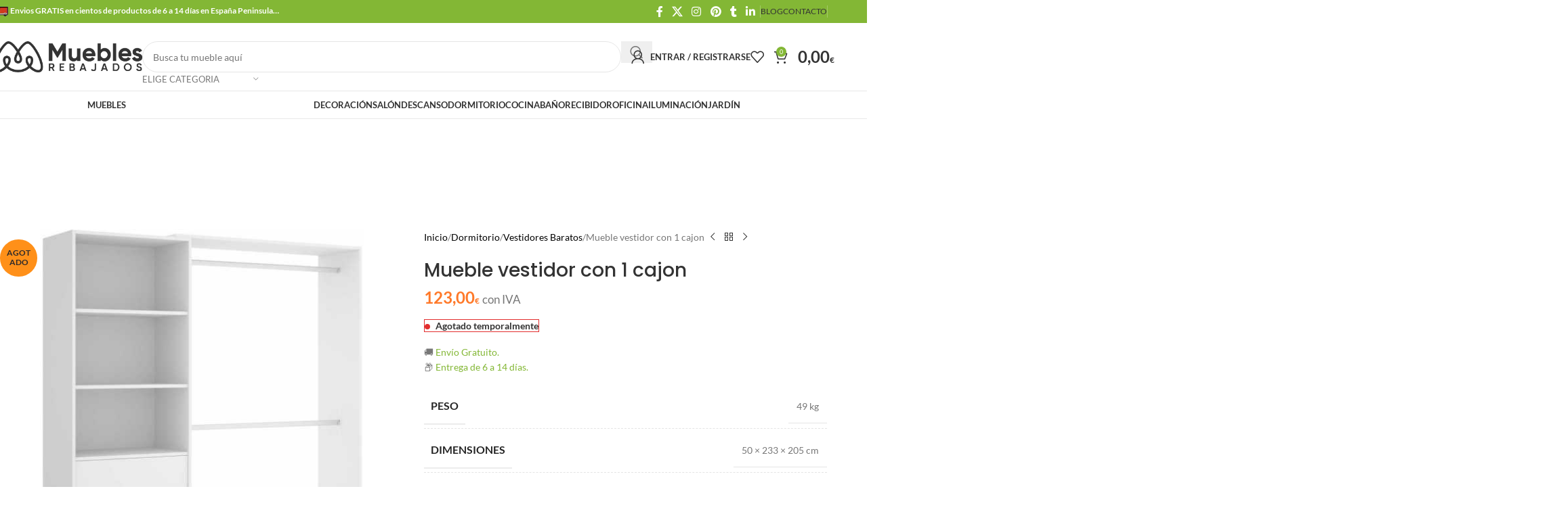

--- FILE ---
content_type: text/html; charset=UTF-8
request_url: https://mueblesrebajados.es/mueble-vestidor-con-1-cajon/
body_size: 65424
content:
<!DOCTYPE html>
<html lang="es" prefix="og: https://ogp.me/ns#">
<head><meta charset="UTF-8"><script>if(navigator.userAgent.match(/MSIE|Internet Explorer/i)||navigator.userAgent.match(/Trident\/7\..*?rv:11/i)){var href=document.location.href;if(!href.match(/[?&]nowprocket/)){if(href.indexOf("?")==-1){if(href.indexOf("#")==-1){document.location.href=href+"?nowprocket=1"}else{document.location.href=href.replace("#","?nowprocket=1#")}}else{if(href.indexOf("#")==-1){document.location.href=href+"&nowprocket=1"}else{document.location.href=href.replace("#","&nowprocket=1#")}}}}</script><script>(()=>{class RocketLazyLoadScripts{constructor(){this.v="2.0.3",this.userEvents=["keydown","keyup","mousedown","mouseup","mousemove","mouseover","mouseenter","mouseout","mouseleave","touchmove","touchstart","touchend","touchcancel","wheel","click","dblclick","input","visibilitychange"],this.attributeEvents=["onblur","onclick","oncontextmenu","ondblclick","onfocus","onmousedown","onmouseenter","onmouseleave","onmousemove","onmouseout","onmouseover","onmouseup","onmousewheel","onscroll","onsubmit"]}async t(){this.i(),this.o(),/iP(ad|hone)/.test(navigator.userAgent)&&this.h(),this.u(),this.l(this),this.m(),this.k(this),this.p(this),this._(),await Promise.all([this.R(),this.L()]),this.lastBreath=Date.now(),this.S(this),this.P(),this.D(),this.O(),this.M(),await this.C(this.delayedScripts.normal),await this.C(this.delayedScripts.defer),await this.C(this.delayedScripts.async),this.F("domReady"),await this.T(),await this.j(),await this.I(),this.F("windowLoad"),await this.A(),window.dispatchEvent(new Event("rocket-allScriptsLoaded")),this.everythingLoaded=!0,this.lastTouchEnd&&await new Promise((t=>setTimeout(t,500-Date.now()+this.lastTouchEnd))),this.H(),this.F("all"),this.U(),this.W()}i(){this.CSPIssue=sessionStorage.getItem("rocketCSPIssue"),document.addEventListener("securitypolicyviolation",(t=>{this.CSPIssue||"script-src-elem"!==t.violatedDirective||"data"!==t.blockedURI||(this.CSPIssue=!0,sessionStorage.setItem("rocketCSPIssue",!0))}),{isRocket:!0})}o(){window.addEventListener("pageshow",(t=>{this.persisted=t.persisted,this.realWindowLoadedFired=!0}),{isRocket:!0}),window.addEventListener("pagehide",(()=>{this.onFirstUserAction=null}),{isRocket:!0})}h(){let t;function e(e){t=e}window.addEventListener("touchstart",e,{isRocket:!0}),window.addEventListener("touchend",(function i(o){Math.abs(o.changedTouches[0].pageX-t.changedTouches[0].pageX)<10&&Math.abs(o.changedTouches[0].pageY-t.changedTouches[0].pageY)<10&&o.timeStamp-t.timeStamp<200&&(o.target.dispatchEvent(new PointerEvent("click",{target:o.target,bubbles:!0,cancelable:!0,detail:1})),event.preventDefault(),window.removeEventListener("touchstart",e,{isRocket:!0}),window.removeEventListener("touchend",i,{isRocket:!0}))}),{isRocket:!0})}q(t){this.userActionTriggered||("mousemove"!==t.type||this.firstMousemoveIgnored?"keyup"===t.type||"mouseover"===t.type||"mouseout"===t.type||(this.userActionTriggered=!0,this.onFirstUserAction&&this.onFirstUserAction()):this.firstMousemoveIgnored=!0),"click"===t.type&&t.preventDefault(),this.savedUserEvents.length>0&&(t.stopPropagation(),t.stopImmediatePropagation()),"touchstart"===this.lastEvent&&"touchend"===t.type&&(this.lastTouchEnd=Date.now()),"click"===t.type&&(this.lastTouchEnd=0),this.lastEvent=t.type,this.savedUserEvents.push(t)}u(){this.savedUserEvents=[],this.userEventHandler=this.q.bind(this),this.userEvents.forEach((t=>window.addEventListener(t,this.userEventHandler,{passive:!1,isRocket:!0})))}U(){this.userEvents.forEach((t=>window.removeEventListener(t,this.userEventHandler,{passive:!1,isRocket:!0}))),this.savedUserEvents.forEach((t=>{t.target.dispatchEvent(new window[t.constructor.name](t.type,t))}))}m(){this.eventsMutationObserver=new MutationObserver((t=>{const e="return false";for(const i of t){if("attributes"===i.type){const t=i.target.getAttribute(i.attributeName);t&&t!==e&&(i.target.setAttribute("data-rocket-"+i.attributeName,t),i.target["rocket"+i.attributeName]=new Function("event",t),i.target.setAttribute(i.attributeName,e))}"childList"===i.type&&i.addedNodes.forEach((t=>{if(t.nodeType===Node.ELEMENT_NODE)for(const i of t.attributes)this.attributeEvents.includes(i.name)&&i.value&&""!==i.value&&(t.setAttribute("data-rocket-"+i.name,i.value),t["rocket"+i.name]=new Function("event",i.value),t.setAttribute(i.name,e))}))}})),this.eventsMutationObserver.observe(document,{subtree:!0,childList:!0,attributeFilter:this.attributeEvents})}H(){this.eventsMutationObserver.disconnect(),this.attributeEvents.forEach((t=>{document.querySelectorAll("[data-rocket-"+t+"]").forEach((e=>{e.setAttribute(t,e.getAttribute("data-rocket-"+t)),e.removeAttribute("data-rocket-"+t)}))}))}k(t){Object.defineProperty(HTMLElement.prototype,"onclick",{get(){return this.rocketonclick||null},set(e){this.rocketonclick=e,this.setAttribute(t.everythingLoaded?"onclick":"data-rocket-onclick","this.rocketonclick(event)")}})}S(t){function e(e,i){let o=e[i];e[i]=null,Object.defineProperty(e,i,{get:()=>o,set(s){t.everythingLoaded?o=s:e["rocket"+i]=o=s}})}e(document,"onreadystatechange"),e(window,"onload"),e(window,"onpageshow");try{Object.defineProperty(document,"readyState",{get:()=>t.rocketReadyState,set(e){t.rocketReadyState=e},configurable:!0}),document.readyState="loading"}catch(t){console.log("WPRocket DJE readyState conflict, bypassing")}}l(t){this.originalAddEventListener=EventTarget.prototype.addEventListener,this.originalRemoveEventListener=EventTarget.prototype.removeEventListener,this.savedEventListeners=[],EventTarget.prototype.addEventListener=function(e,i,o){o&&o.isRocket||!t.B(e,this)&&!t.userEvents.includes(e)||t.B(e,this)&&!t.userActionTriggered||e.startsWith("rocket-")||t.everythingLoaded?t.originalAddEventListener.call(this,e,i,o):t.savedEventListeners.push({target:this,remove:!1,type:e,func:i,options:o})},EventTarget.prototype.removeEventListener=function(e,i,o){o&&o.isRocket||!t.B(e,this)&&!t.userEvents.includes(e)||t.B(e,this)&&!t.userActionTriggered||e.startsWith("rocket-")||t.everythingLoaded?t.originalRemoveEventListener.call(this,e,i,o):t.savedEventListeners.push({target:this,remove:!0,type:e,func:i,options:o})}}F(t){"all"===t&&(EventTarget.prototype.addEventListener=this.originalAddEventListener,EventTarget.prototype.removeEventListener=this.originalRemoveEventListener),this.savedEventListeners=this.savedEventListeners.filter((e=>{let i=e.type,o=e.target||window;return"domReady"===t&&"DOMContentLoaded"!==i&&"readystatechange"!==i||("windowLoad"===t&&"load"!==i&&"readystatechange"!==i&&"pageshow"!==i||(this.B(i,o)&&(i="rocket-"+i),e.remove?o.removeEventListener(i,e.func,e.options):o.addEventListener(i,e.func,e.options),!1))}))}p(t){let e;function i(e){return t.everythingLoaded?e:e.split(" ").map((t=>"load"===t||t.startsWith("load.")?"rocket-jquery-load":t)).join(" ")}function o(o){function s(e){const s=o.fn[e];o.fn[e]=o.fn.init.prototype[e]=function(){return this[0]===window&&t.userActionTriggered&&("string"==typeof arguments[0]||arguments[0]instanceof String?arguments[0]=i(arguments[0]):"object"==typeof arguments[0]&&Object.keys(arguments[0]).forEach((t=>{const e=arguments[0][t];delete arguments[0][t],arguments[0][i(t)]=e}))),s.apply(this,arguments),this}}if(o&&o.fn&&!t.allJQueries.includes(o)){const e={DOMContentLoaded:[],"rocket-DOMContentLoaded":[]};for(const t in e)document.addEventListener(t,(()=>{e[t].forEach((t=>t()))}),{isRocket:!0});o.fn.ready=o.fn.init.prototype.ready=function(i){function s(){parseInt(o.fn.jquery)>2?setTimeout((()=>i.bind(document)(o))):i.bind(document)(o)}return t.realDomReadyFired?!t.userActionTriggered||t.fauxDomReadyFired?s():e["rocket-DOMContentLoaded"].push(s):e.DOMContentLoaded.push(s),o([])},s("on"),s("one"),s("off"),t.allJQueries.push(o)}e=o}t.allJQueries=[],o(window.jQuery),Object.defineProperty(window,"jQuery",{get:()=>e,set(t){o(t)}})}P(){const t=new Map;document.write=document.writeln=function(e){const i=document.currentScript,o=document.createRange(),s=i.parentElement;let n=t.get(i);void 0===n&&(n=i.nextSibling,t.set(i,n));const c=document.createDocumentFragment();o.setStart(c,0),c.appendChild(o.createContextualFragment(e)),s.insertBefore(c,n)}}async R(){return new Promise((t=>{this.userActionTriggered?t():this.onFirstUserAction=t}))}async L(){return new Promise((t=>{document.addEventListener("DOMContentLoaded",(()=>{this.realDomReadyFired=!0,t()}),{isRocket:!0})}))}async I(){return this.realWindowLoadedFired?Promise.resolve():new Promise((t=>{window.addEventListener("load",t,{isRocket:!0})}))}M(){this.pendingScripts=[];this.scriptsMutationObserver=new MutationObserver((t=>{for(const e of t)e.addedNodes.forEach((t=>{"SCRIPT"!==t.tagName||t.noModule||t.isWPRocket||this.pendingScripts.push({script:t,promise:new Promise((e=>{const i=()=>{const i=this.pendingScripts.findIndex((e=>e.script===t));i>=0&&this.pendingScripts.splice(i,1),e()};t.addEventListener("load",i,{isRocket:!0}),t.addEventListener("error",i,{isRocket:!0}),setTimeout(i,1e3)}))})}))})),this.scriptsMutationObserver.observe(document,{childList:!0,subtree:!0})}async j(){await this.J(),this.pendingScripts.length?(await this.pendingScripts[0].promise,await this.j()):this.scriptsMutationObserver.disconnect()}D(){this.delayedScripts={normal:[],async:[],defer:[]},document.querySelectorAll("script[type$=rocketlazyloadscript]").forEach((t=>{t.hasAttribute("data-rocket-src")?t.hasAttribute("async")&&!1!==t.async?this.delayedScripts.async.push(t):t.hasAttribute("defer")&&!1!==t.defer||"module"===t.getAttribute("data-rocket-type")?this.delayedScripts.defer.push(t):this.delayedScripts.normal.push(t):this.delayedScripts.normal.push(t)}))}async _(){await this.L();let t=[];document.querySelectorAll("script[type$=rocketlazyloadscript][data-rocket-src]").forEach((e=>{let i=e.getAttribute("data-rocket-src");if(i&&!i.startsWith("data:")){i.startsWith("//")&&(i=location.protocol+i);try{const o=new URL(i).origin;o!==location.origin&&t.push({src:o,crossOrigin:e.crossOrigin||"module"===e.getAttribute("data-rocket-type")})}catch(t){}}})),t=[...new Map(t.map((t=>[JSON.stringify(t),t]))).values()],this.N(t,"preconnect")}async $(t){if(await this.G(),!0!==t.noModule||!("noModule"in HTMLScriptElement.prototype))return new Promise((e=>{let i;function o(){(i||t).setAttribute("data-rocket-status","executed"),e()}try{if(navigator.userAgent.includes("Firefox/")||""===navigator.vendor||this.CSPIssue)i=document.createElement("script"),[...t.attributes].forEach((t=>{let e=t.nodeName;"type"!==e&&("data-rocket-type"===e&&(e="type"),"data-rocket-src"===e&&(e="src"),i.setAttribute(e,t.nodeValue))})),t.text&&(i.text=t.text),t.nonce&&(i.nonce=t.nonce),i.hasAttribute("src")?(i.addEventListener("load",o,{isRocket:!0}),i.addEventListener("error",(()=>{i.setAttribute("data-rocket-status","failed-network"),e()}),{isRocket:!0}),setTimeout((()=>{i.isConnected||e()}),1)):(i.text=t.text,o()),i.isWPRocket=!0,t.parentNode.replaceChild(i,t);else{const i=t.getAttribute("data-rocket-type"),s=t.getAttribute("data-rocket-src");i?(t.type=i,t.removeAttribute("data-rocket-type")):t.removeAttribute("type"),t.addEventListener("load",o,{isRocket:!0}),t.addEventListener("error",(i=>{this.CSPIssue&&i.target.src.startsWith("data:")?(console.log("WPRocket: CSP fallback activated"),t.removeAttribute("src"),this.$(t).then(e)):(t.setAttribute("data-rocket-status","failed-network"),e())}),{isRocket:!0}),s?(t.fetchPriority="high",t.removeAttribute("data-rocket-src"),t.src=s):t.src="data:text/javascript;base64,"+window.btoa(unescape(encodeURIComponent(t.text)))}}catch(i){t.setAttribute("data-rocket-status","failed-transform"),e()}}));t.setAttribute("data-rocket-status","skipped")}async C(t){const e=t.shift();return e?(e.isConnected&&await this.$(e),this.C(t)):Promise.resolve()}O(){this.N([...this.delayedScripts.normal,...this.delayedScripts.defer,...this.delayedScripts.async],"preload")}N(t,e){this.trash=this.trash||[];let i=!0;var o=document.createDocumentFragment();t.forEach((t=>{const s=t.getAttribute&&t.getAttribute("data-rocket-src")||t.src;if(s&&!s.startsWith("data:")){const n=document.createElement("link");n.href=s,n.rel=e,"preconnect"!==e&&(n.as="script",n.fetchPriority=i?"high":"low"),t.getAttribute&&"module"===t.getAttribute("data-rocket-type")&&(n.crossOrigin=!0),t.crossOrigin&&(n.crossOrigin=t.crossOrigin),t.integrity&&(n.integrity=t.integrity),t.nonce&&(n.nonce=t.nonce),o.appendChild(n),this.trash.push(n),i=!1}})),document.head.appendChild(o)}W(){this.trash.forEach((t=>t.remove()))}async T(){try{document.readyState="interactive"}catch(t){}this.fauxDomReadyFired=!0;try{await this.G(),document.dispatchEvent(new Event("rocket-readystatechange")),await this.G(),document.rocketonreadystatechange&&document.rocketonreadystatechange(),await this.G(),document.dispatchEvent(new Event("rocket-DOMContentLoaded")),await this.G(),window.dispatchEvent(new Event("rocket-DOMContentLoaded"))}catch(t){console.error(t)}}async A(){try{document.readyState="complete"}catch(t){}try{await this.G(),document.dispatchEvent(new Event("rocket-readystatechange")),await this.G(),document.rocketonreadystatechange&&document.rocketonreadystatechange(),await this.G(),window.dispatchEvent(new Event("rocket-load")),await this.G(),window.rocketonload&&window.rocketonload(),await this.G(),this.allJQueries.forEach((t=>t(window).trigger("rocket-jquery-load"))),await this.G();const t=new Event("rocket-pageshow");t.persisted=this.persisted,window.dispatchEvent(t),await this.G(),window.rocketonpageshow&&window.rocketonpageshow({persisted:this.persisted})}catch(t){console.error(t)}}async G(){Date.now()-this.lastBreath>45&&(await this.J(),this.lastBreath=Date.now())}async J(){return document.hidden?new Promise((t=>setTimeout(t))):new Promise((t=>requestAnimationFrame(t)))}B(t,e){return e===document&&"readystatechange"===t||(e===document&&"DOMContentLoaded"===t||(e===window&&"DOMContentLoaded"===t||(e===window&&"load"===t||e===window&&"pageshow"===t)))}static run(){(new RocketLazyLoadScripts).t()}}RocketLazyLoadScripts.run()})();</script>
	
	<meta name="viewport" content="width=device-width, initial-scale=1.0, maximum-scale=5.0, user-scalable=yes">
	<link rel="profile" href="http://gmpg.org/xfn/11">
	<link rel="pingback" href="https://mueblesrebajados.es/xmlrpc.php">
		<style>img:is([sizes="auto" i], [sizes^="auto," i]) { contain-intrinsic-size: 3000px 1500px }</style>
	
<!-- Optimización en motores de búsqueda por Rank Math PRO -  https://rankmath.com/ -->
<title>Mueble Vestidor Con 1 Cajon. ❤️ 123,00&euro; 2026</title>
<meta name="description" content="Mueble vestidor con 1 cajon. ❤️ 123,00&euro;, BLANCO, SUIT, 187cm x 160cm x 40cm, ⛟ ENVÍO GRATIS"/>
<meta name="robots" content="follow, index, max-snippet:-1, max-video-preview:-1, max-image-preview:large"/>
<link rel="canonical" href="https://mueblesrebajados.es/mueble-vestidor-con-1-cajon/" />
<meta property="og:locale" content="es_ES" />
<meta property="og:type" content="product" />
<meta property="og:title" content="Mueble Vestidor Con 1 Cajon. ❤️ 123,00&euro; 2026" />
<meta property="og:description" content="Mueble vestidor con 1 cajon. ❤️ 123,00&euro;, BLANCO, SUIT, 187cm x 160cm x 40cm, ⛟ ENVÍO GRATIS" />
<meta property="og:url" content="https://mueblesrebajados.es/mueble-vestidor-con-1-cajon/" />
<meta property="og:site_name" content="Muebles Baratos | Muebles Rebajados | Tienda Muebles Online" />
<meta property="og:updated_time" content="2023-03-29T16:11:27+02:00" />
<meta property="og:image" content="https://mueblesrebajados.es/wp-content/uploads/mueble-vestidor-con-1-cajon-1.jpg" />
<meta property="og:image:secure_url" content="https://mueblesrebajados.es/wp-content/uploads/mueble-vestidor-con-1-cajon-1.jpg" />
<meta property="og:image:width" content="1200" />
<meta property="og:image:height" content="1200" />
<meta property="og:image:alt" content="mueble vestidor con 1 cajon 1" />
<meta property="og:image:type" content="image/jpeg" />
<meta property="product:brand" content="Muebles Rebajados" />
<meta property="product:price:amount" content="123" />
<meta property="product:price:currency" content="EUR" />
<meta property="product:retailer_item_id" content="DK-03K13843" />
<meta name="twitter:card" content="summary_large_image" />
<meta name="twitter:title" content="Mueble Vestidor Con 1 Cajon. ❤️ 123,00&euro; 2026" />
<meta name="twitter:description" content="Mueble vestidor con 1 cajon. ❤️ 123,00&euro;, BLANCO, SUIT, 187cm x 160cm x 40cm, ⛟ ENVÍO GRATIS" />
<meta name="twitter:site" content="@mrebajados" />
<meta name="twitter:creator" content="@mrebajados" />
<meta name="twitter:image" content="https://mueblesrebajados.es/wp-content/uploads/mueble-vestidor-con-1-cajon-1.jpg" />
<meta name="twitter:label1" content="Precio" />
<meta name="twitter:data1" content="123,00&euro;" />
<meta name="twitter:label2" content="Disponibilidad" />
<meta name="twitter:data2" content="&lt;span&gt;Agotado temporalmente&lt;/span&gt;" />
<script type="application/ld+json" class="rank-math-schema-pro">{"@context":"https://schema.org","@graph":[{"@type":"Place","@id":"https://mueblesrebajados.es/#place","address":{"@type":"PostalAddress","streetAddress":"Calle Fray Junipero serra, 58","addressLocality":"Valencia","addressRegion":"Espa\u00f1a","postalCode":"46014","addressCountry":"Espa\u00f1a"}},{"@type":["FurnitureStore","Organization"],"@id":"https://mueblesrebajados.es/#organization","name":"Muebles Baratos | Muebles Rebajados | Tienda Muebles Online","url":"https://mueblesrebajados.es","sameAs":["https://www.facebook.com/mueblesrebajados.es/","https://twitter.com/mrebajados"],"email":"info@mueblesrebajados.es","address":{"@type":"PostalAddress","streetAddress":"Calle Fray Junipero serra, 58","addressLocality":"Valencia","addressRegion":"Espa\u00f1a","postalCode":"46014","addressCountry":"Espa\u00f1a"},"logo":{"@type":"ImageObject","@id":"https://mueblesrebajados.es/#logo","url":"https://mueblesrebajados.es/wp-content/uploads/muebles-rebajados-logo-variaciones-14.jpg","contentUrl":"https://mueblesrebajados.es/wp-content/uploads/muebles-rebajados-logo-variaciones-14.jpg","caption":"Muebles Baratos | Muebles Rebajados | Tienda Muebles Online","inLanguage":"es","width":"681","height":"165"},"priceRange":"29\u20ac-650\u20ac","location":{"@id":"https://mueblesrebajados.es/#place"},"image":{"@id":"https://mueblesrebajados.es/#logo"},"telephone":"+34 633422335"},{"@type":"WebSite","@id":"https://mueblesrebajados.es/#website","url":"https://mueblesrebajados.es","name":"Muebles Baratos | Muebles Rebajados | Tienda Muebles Online","alternateName":"Muebles Baratos","publisher":{"@id":"https://mueblesrebajados.es/#organization"},"inLanguage":"es"},{"@type":"ImageObject","@id":"https://mueblesrebajados.es/wp-content/uploads/mueble-vestidor-con-1-cajon-1.jpg","url":"https://mueblesrebajados.es/wp-content/uploads/mueble-vestidor-con-1-cajon-1.jpg","width":"1200","height":"1200","caption":"mueble vestidor con 1 cajon 1","inLanguage":"es"},{"@type":"BreadcrumbList","@id":"https://mueblesrebajados.es/mueble-vestidor-con-1-cajon/#breadcrumb","itemListElement":[{"@type":"ListItem","position":"1","item":{"@id":"https://mueblesrebajados.es/muebles-baratos/","name":"Tienda"}},{"@type":"ListItem","position":"2","item":{"@id":"https://mueblesrebajados.es/armarios-baratos/","name":"Armarios Baratos"}},{"@type":"ListItem","position":"3","item":{"@id":"https://mueblesrebajados.es/mueble-vestidor-con-1-cajon/","name":"Mueble vestidor con 1 cajon"}}]},{"@type":"ItemPage","@id":"https://mueblesrebajados.es/mueble-vestidor-con-1-cajon/#webpage","url":"https://mueblesrebajados.es/mueble-vestidor-con-1-cajon/","name":"Mueble Vestidor Con 1 Cajon. \u2764\ufe0f 123,00&euro; 2026","datePublished":"2021-05-29T16:47:38+02:00","dateModified":"2023-03-29T16:11:27+02:00","isPartOf":{"@id":"https://mueblesrebajados.es/#website"},"primaryImageOfPage":{"@id":"https://mueblesrebajados.es/wp-content/uploads/mueble-vestidor-con-1-cajon-1.jpg"},"inLanguage":"es","breadcrumb":{"@id":"https://mueblesrebajados.es/mueble-vestidor-con-1-cajon/#breadcrumb"}},{"@type":"Product","brand":"Muebles Rebajados","name":"Mueble vestidor con 1 cajon. \u2764\ufe0f 123,00&euro; 2026","description":"Mueble vestidor con 1 cajon. \u2764\ufe0f 123,00&euro;, BLANCO, SUIT, 187cm x 160cm x 40cm, \u26df ENV\u00cdO GRATIS","sku":"DK-03K13843","category":"Armarios Baratos","mainEntityOfPage":{"@id":"https://mueblesrebajados.es/mueble-vestidor-con-1-cajon/#webpage"},"weight":{"@type":"QuantitativeValue","unitCode":"KGM","value":"49"},"height":{"@type":"QuantitativeValue","unitCode":"CMT","value":"205"},"width":{"@type":"QuantitativeValue","unitCode":"CMT","value":"233"},"depth":{"@type":"QuantitativeValue","unitCode":"CMT","value":"50"},"image":[{"@type":"ImageObject","url":"https://mueblesrebajados.es/wp-content/uploads/mueble-vestidor-con-1-cajon-1.jpg","height":"1200","width":"1200"},{"@type":"ImageObject","url":"https://mueblesrebajados.es/wp-content/uploads/mueble-vestidor-con-1-cajon.jpg","height":"1200","width":"1200"},{"@type":"ImageObject","url":"https://mueblesrebajados.es/wp-content/uploads/mueble-vestidor-con-1-cajon-2.jpg","height":"1200","width":"1200"}],"offers":{"@type":"Offer","price":"123.00","priceCurrency":"EUR","priceValidUntil":"2030-12-31","availability":"http://schema.org/OutOfStock","itemCondition":"NewCondition","url":"https://mueblesrebajados.es/mueble-vestidor-con-1-cajon/","seller":{"@type":"Organization","@id":"https://mueblesrebajados.es/","name":"Muebles Baratos | Muebles Rebajados | Tienda Muebles Online","url":"https://mueblesrebajados.es","logo":"https://mueblesrebajados.es/wp-content/uploads/muebles-rebajados-logo-variaciones-14.jpg"},"priceSpecification":{"price":"123","priceCurrency":"EUR","valueAddedTaxIncluded":"true"}},"color":"Blanco","gtin8":"8435511415517","@id":"https://mueblesrebajados.es/mueble-vestidor-con-1-cajon/#richSnippet"}]}</script>
<!-- /Plugin Rank Math WordPress SEO -->

<link rel='dns-prefetch' href='//www.googletagmanager.com' />

<link rel="alternate" type="application/rss+xml" title="Muebles Rebajados | Muebles Baratos | Tienda Muebles Online &raquo; Feed" href="https://mueblesrebajados.es/feed/" />
<link rel="alternate" type="application/rss+xml" title="Muebles Rebajados | Muebles Baratos | Tienda Muebles Online &raquo; Feed de los comentarios" href="https://mueblesrebajados.es/comments/feed/" />
<link rel="alternate" type="application/rss+xml" title="Muebles Rebajados | Muebles Baratos | Tienda Muebles Online &raquo; Comentario Mueble vestidor con 1 cajon del feed" href="https://mueblesrebajados.es/mueble-vestidor-con-1-cajon/feed/" />
<style id='woocommerce-inline-inline-css' type='text/css'>
.woocommerce form .form-row .required { visibility: visible; }
</style>
<link data-minify="1" rel='stylesheet' id='js_composer_front-css' href='https://mueblesrebajados.es/wp-content/cache/background-css/1/mueblesrebajados.es/wp-content/cache/min/1/wp-content/plugins/js_composer/assets/css/js_composer.min.css?ver=1758039548&wpr_t=1768719462' type='text/css' media='all' />
<link rel='stylesheet' id='vc_font_awesome_5_shims-css' href='https://mueblesrebajados.es/wp-content/plugins/js_composer/assets/lib/vendor/dist/@fortawesome/fontawesome-free/css/v4-shims.min.css?ver=8.6.1' type='text/css' media='all' />
<link data-minify="1" rel='stylesheet' id='vc_font_awesome_6-css' href='https://mueblesrebajados.es/wp-content/cache/min/1/wp-content/plugins/js_composer/assets/lib/vendor/dist/@fortawesome/fontawesome-free/css/all.min.css?ver=1758039548' type='text/css' media='all' />
<link rel='stylesheet' id='wd-style-base-css' href='https://mueblesrebajados.es/wp-content/cache/background-css/1/mueblesrebajados.es/wp-content/themes/woodmart/css/parts/base.min.css?ver=8.2.7&wpr_t=1768719462' type='text/css' media='all' />
<link rel='stylesheet' id='wd-helpers-wpb-elem-css' href='https://mueblesrebajados.es/wp-content/themes/woodmart/css/parts/helpers-wpb-elem.min.css?ver=8.2.7' type='text/css' media='all' />
<link rel='stylesheet' id='wd-wpbakery-base-css' href='https://mueblesrebajados.es/wp-content/themes/woodmart/css/parts/int-wpb-base.min.css?ver=8.2.7' type='text/css' media='all' />
<link rel='stylesheet' id='wd-wpbakery-base-deprecated-css' href='https://mueblesrebajados.es/wp-content/themes/woodmart/css/parts/int-wpb-base-deprecated.min.css?ver=8.2.7' type='text/css' media='all' />
<link rel='stylesheet' id='wd-notices-fixed-css' href='https://mueblesrebajados.es/wp-content/themes/woodmart/css/parts/woo-opt-sticky-notices-old.min.css?ver=8.2.7' type='text/css' media='all' />
<link rel='stylesheet' id='wd-woocommerce-base-css' href='https://mueblesrebajados.es/wp-content/themes/woodmart/css/parts/woocommerce-base.min.css?ver=8.2.7' type='text/css' media='all' />
<link rel='stylesheet' id='wd-mod-star-rating-css' href='https://mueblesrebajados.es/wp-content/themes/woodmart/css/parts/mod-star-rating.min.css?ver=8.2.7' type='text/css' media='all' />
<link rel='stylesheet' id='wd-woocommerce-block-notices-css' href='https://mueblesrebajados.es/wp-content/themes/woodmart/css/parts/woo-mod-block-notices.min.css?ver=8.2.7' type='text/css' media='all' />
<link rel='stylesheet' id='wd-woo-mod-quantity-css' href='https://mueblesrebajados.es/wp-content/themes/woodmart/css/parts/woo-mod-quantity.min.css?ver=8.2.7' type='text/css' media='all' />
<link rel='stylesheet' id='wd-woo-single-prod-el-base-css' href='https://mueblesrebajados.es/wp-content/themes/woodmart/css/parts/woo-single-prod-el-base.min.css?ver=8.2.7' type='text/css' media='all' />
<link rel='stylesheet' id='wd-woo-mod-stock-status-css' href='https://mueblesrebajados.es/wp-content/themes/woodmart/css/parts/woo-mod-stock-status.min.css?ver=8.2.7' type='text/css' media='all' />
<link rel='stylesheet' id='wd-woo-mod-shop-attributes-css' href='https://mueblesrebajados.es/wp-content/themes/woodmart/css/parts/woo-mod-shop-attributes.min.css?ver=8.2.7' type='text/css' media='all' />
<link rel='stylesheet' id='wd-opt-carousel-disable-css' href='https://mueblesrebajados.es/wp-content/themes/woodmart/css/parts/opt-carousel-disable.min.css?ver=8.2.7' type='text/css' media='all' />
<link rel='stylesheet' id='child-style-css' href='https://mueblesrebajados.es/wp-content/themes/woodmart-child/style.css?ver=8.2.7' type='text/css' media='all' />
<link rel='stylesheet' id='wd-header-base-css' href='https://mueblesrebajados.es/wp-content/themes/woodmart/css/parts/header-base.min.css?ver=8.2.7' type='text/css' media='all' />
<link rel='stylesheet' id='wd-mod-tools-css' href='https://mueblesrebajados.es/wp-content/themes/woodmart/css/parts/mod-tools.min.css?ver=8.2.7' type='text/css' media='all' />
<link rel='stylesheet' id='wd-header-elements-base-css' href='https://mueblesrebajados.es/wp-content/themes/woodmart/css/parts/header-el-base.min.css?ver=8.2.7' type='text/css' media='all' />
<link rel='stylesheet' id='wd-social-icons-css' href='https://mueblesrebajados.es/wp-content/themes/woodmart/css/parts/el-social-icons.min.css?ver=8.2.7' type='text/css' media='all' />
<link rel='stylesheet' id='wd-header-search-css' href='https://mueblesrebajados.es/wp-content/themes/woodmart/css/parts/header-el-search.min.css?ver=8.2.7' type='text/css' media='all' />
<link rel='stylesheet' id='wd-header-search-form-css' href='https://mueblesrebajados.es/wp-content/themes/woodmart/css/parts/header-el-search-form.min.css?ver=8.2.7' type='text/css' media='all' />
<link rel='stylesheet' id='wd-wd-search-form-css' href='https://mueblesrebajados.es/wp-content/themes/woodmart/css/parts/wd-search-form.min.css?ver=8.2.7' type='text/css' media='all' />
<link rel='stylesheet' id='wd-wd-search-results-css' href='https://mueblesrebajados.es/wp-content/themes/woodmart/css/parts/wd-search-results.min.css?ver=8.2.7' type='text/css' media='all' />
<link rel='stylesheet' id='wd-wd-search-dropdown-css' href='https://mueblesrebajados.es/wp-content/themes/woodmart/css/parts/wd-search-dropdown.min.css?ver=8.2.7' type='text/css' media='all' />
<link rel='stylesheet' id='wd-wd-search-cat-css' href='https://mueblesrebajados.es/wp-content/themes/woodmart/css/parts/wd-search-cat.min.css?ver=8.2.7' type='text/css' media='all' />
<link rel='stylesheet' id='wd-woo-mod-login-form-css' href='https://mueblesrebajados.es/wp-content/themes/woodmart/css/parts/woo-mod-login-form.min.css?ver=8.2.7' type='text/css' media='all' />
<link rel='stylesheet' id='wd-header-my-account-css' href='https://mueblesrebajados.es/wp-content/themes/woodmart/css/parts/header-el-my-account.min.css?ver=8.2.7' type='text/css' media='all' />
<link rel='stylesheet' id='wd-header-cart-side-css' href='https://mueblesrebajados.es/wp-content/themes/woodmart/css/parts/header-el-cart-side.min.css?ver=8.2.7' type='text/css' media='all' />
<link rel='stylesheet' id='wd-header-cart-css' href='https://mueblesrebajados.es/wp-content/themes/woodmart/css/parts/header-el-cart.min.css?ver=8.2.7' type='text/css' media='all' />
<link rel='stylesheet' id='wd-widget-shopping-cart-css' href='https://mueblesrebajados.es/wp-content/themes/woodmart/css/parts/woo-widget-shopping-cart.min.css?ver=8.2.7' type='text/css' media='all' />
<link rel='stylesheet' id='wd-widget-product-list-css' href='https://mueblesrebajados.es/wp-content/themes/woodmart/css/parts/woo-widget-product-list.min.css?ver=8.2.7' type='text/css' media='all' />
<link rel='stylesheet' id='wd-header-mobile-nav-dropdown-css' href='https://mueblesrebajados.es/wp-content/themes/woodmart/css/parts/header-el-mobile-nav-dropdown.min.css?ver=8.2.7' type='text/css' media='all' />
<link rel='stylesheet' id='wd-lazy-loading-css' href='https://mueblesrebajados.es/wp-content/themes/woodmart/css/parts/opt-lazy-load.min.css?ver=8.2.7' type='text/css' media='all' />
<link rel='stylesheet' id='wd-categories-loop-center-css' href='https://mueblesrebajados.es/wp-content/themes/woodmart/css/parts/woo-categories-loop-center-old.min.css?ver=8.2.7' type='text/css' media='all' />
<link rel='stylesheet' id='wd-woo-categories-loop-css' href='https://mueblesrebajados.es/wp-content/themes/woodmart/css/parts/woo-categories-loop.min.css?ver=8.2.7' type='text/css' media='all' />
<link rel='stylesheet' id='wd-categories-loop-css' href='https://mueblesrebajados.es/wp-content/themes/woodmart/css/parts/woo-categories-loop-old.min.css?ver=8.2.7' type='text/css' media='all' />
<link rel='stylesheet' id='wd-page-title-css' href='https://mueblesrebajados.es/wp-content/themes/woodmart/css/parts/page-title.min.css?ver=8.2.7' type='text/css' media='all' />
<link rel='stylesheet' id='wd-woo-single-prod-predefined-css' href='https://mueblesrebajados.es/wp-content/themes/woodmart/css/parts/woo-single-prod-predefined.min.css?ver=8.2.7' type='text/css' media='all' />
<link rel='stylesheet' id='wd-woo-single-prod-and-quick-view-predefined-css' href='https://mueblesrebajados.es/wp-content/themes/woodmart/css/parts/woo-single-prod-and-quick-view-predefined.min.css?ver=8.2.7' type='text/css' media='all' />
<link rel='stylesheet' id='wd-woo-single-prod-el-tabs-predefined-css' href='https://mueblesrebajados.es/wp-content/themes/woodmart/css/parts/woo-single-prod-el-tabs-predefined.min.css?ver=8.2.7' type='text/css' media='all' />
<link rel='stylesheet' id='wd-woo-single-prod-el-gallery-css' href='https://mueblesrebajados.es/wp-content/themes/woodmart/css/parts/woo-single-prod-el-gallery.min.css?ver=8.2.7' type='text/css' media='all' />
<link rel='stylesheet' id='wd-swiper-css' href='https://mueblesrebajados.es/wp-content/themes/woodmart/css/parts/lib-swiper.min.css?ver=8.2.7' type='text/css' media='all' />
<link rel='stylesheet' id='wd-woo-mod-product-labels-css' href='https://mueblesrebajados.es/wp-content/themes/woodmart/css/parts/woo-mod-product-labels.min.css?ver=8.2.7' type='text/css' media='all' />
<link rel='stylesheet' id='wd-woo-mod-product-labels-round-css' href='https://mueblesrebajados.es/wp-content/themes/woodmart/css/parts/woo-mod-product-labels-round.min.css?ver=8.2.7' type='text/css' media='all' />
<link rel='stylesheet' id='wd-swiper-arrows-css' href='https://mueblesrebajados.es/wp-content/themes/woodmart/css/parts/lib-swiper-arrows.min.css?ver=8.2.7' type='text/css' media='all' />
<link rel='stylesheet' id='wd-photoswipe-css' href='https://mueblesrebajados.es/wp-content/cache/background-css/1/mueblesrebajados.es/wp-content/themes/woodmart/css/parts/lib-photoswipe.min.css?ver=8.2.7&wpr_t=1768719462' type='text/css' media='all' />
<link rel='stylesheet' id='wd-woo-single-prod-el-navigation-css' href='https://mueblesrebajados.es/wp-content/themes/woodmart/css/parts/woo-single-prod-el-navigation.min.css?ver=8.2.7' type='text/css' media='all' />
<link rel='stylesheet' id='wd-accordion-css' href='https://mueblesrebajados.es/wp-content/themes/woodmart/css/parts/el-accordion.min.css?ver=8.2.7' type='text/css' media='all' />
<link rel='stylesheet' id='wd-accordion-elem-wpb-css' href='https://mueblesrebajados.es/wp-content/themes/woodmart/css/parts/el-accordion-wpb-elem.min.css?ver=8.2.7' type='text/css' media='all' />
<link rel='stylesheet' id='wd-woo-single-prod-el-reviews-css' href='https://mueblesrebajados.es/wp-content/themes/woodmart/css/parts/woo-single-prod-el-reviews.min.css?ver=8.2.7' type='text/css' media='all' />
<link rel='stylesheet' id='wd-woo-single-prod-el-reviews-style-1-css' href='https://mueblesrebajados.es/wp-content/themes/woodmart/css/parts/woo-single-prod-el-reviews-style-1.min.css?ver=8.2.7' type='text/css' media='all' />
<link rel='stylesheet' id='wd-post-types-mod-comments-css' href='https://mueblesrebajados.es/wp-content/themes/woodmart/css/parts/post-types-mod-comments.min.css?ver=8.2.7' type='text/css' media='all' />
<link rel='stylesheet' id='wd-image-gallery-css' href='https://mueblesrebajados.es/wp-content/themes/woodmart/css/parts/el-gallery.min.css?ver=8.2.7' type='text/css' media='all' />
<link rel='stylesheet' id='wd-section-title-css' href='https://mueblesrebajados.es/wp-content/themes/woodmart/css/parts/el-section-title.min.css?ver=8.2.7' type='text/css' media='all' />
<link rel='stylesheet' id='wd-mod-highlighted-text-css' href='https://mueblesrebajados.es/wp-content/themes/woodmart/css/parts/mod-highlighted-text.min.css?ver=8.2.7' type='text/css' media='all' />
<link rel='stylesheet' id='wd-product-loop-css' href='https://mueblesrebajados.es/wp-content/themes/woodmart/css/parts/woo-product-loop.min.css?ver=8.2.7' type='text/css' media='all' />
<link rel='stylesheet' id='wd-product-loop-alt-css' href='https://mueblesrebajados.es/wp-content/themes/woodmart/css/parts/woo-product-loop-alt.min.css?ver=8.2.7' type='text/css' media='all' />
<link rel='stylesheet' id='wd-woo-opt-title-limit-css' href='https://mueblesrebajados.es/wp-content/themes/woodmart/css/parts/woo-opt-title-limit.min.css?ver=8.2.7' type='text/css' media='all' />
<link rel='stylesheet' id='wd-mfp-popup-css' href='https://mueblesrebajados.es/wp-content/themes/woodmart/css/parts/lib-magnific-popup.min.css?ver=8.2.7' type='text/css' media='all' />
<link rel='stylesheet' id='wd-swiper-pagin-css' href='https://mueblesrebajados.es/wp-content/themes/woodmart/css/parts/lib-swiper-pagin.min.css?ver=8.2.7' type='text/css' media='all' />
<link rel='stylesheet' id='wd-footer-base-css' href='https://mueblesrebajados.es/wp-content/themes/woodmart/css/parts/footer-base.min.css?ver=8.2.7' type='text/css' media='all' />
<link rel='stylesheet' id='wd-scroll-top-css' href='https://mueblesrebajados.es/wp-content/themes/woodmart/css/parts/opt-scrolltotop.min.css?ver=8.2.7' type='text/css' media='all' />
<link rel='stylesheet' id='wd-header-my-account-sidebar-css' href='https://mueblesrebajados.es/wp-content/themes/woodmart/css/parts/header-el-my-account-sidebar.min.css?ver=8.2.7' type='text/css' media='all' />
<link rel='stylesheet' id='wd-woo-opt-social-login-css' href='https://mueblesrebajados.es/wp-content/cache/background-css/1/mueblesrebajados.es/wp-content/themes/woodmart/css/parts/woo-opt-social-login.min.css?ver=8.2.7&wpr_t=1768719462' type='text/css' media='all' />
<link rel='stylesheet' id='wd-sticky-add-to-cart-css' href='https://mueblesrebajados.es/wp-content/themes/woodmart/css/parts/woo-opt-sticky-add-to-cart.min.css?ver=8.2.7' type='text/css' media='all' />
<link rel='stylesheet' id='wd-woo-mod-quantity-overlap-css' href='https://mueblesrebajados.es/wp-content/themes/woodmart/css/parts/woo-mod-quantity-overlap.min.css?ver=8.2.7' type='text/css' media='all' />
<link rel='stylesheet' id='wd-bottom-toolbar-css' href='https://mueblesrebajados.es/wp-content/themes/woodmart/css/parts/opt-bottom-toolbar.min.css?ver=8.2.7' type='text/css' media='all' />
<link data-minify="1" rel='stylesheet' id='xts-style-theme_settings_default-css' href='https://mueblesrebajados.es/wp-content/cache/background-css/1/mueblesrebajados.es/wp-content/cache/min/1/wp-content/uploads/xts-theme_settings_default-1758039716.css?ver=1758039727&wpr_t=1768719462' type='text/css' media='all' />
<link rel="stylesheet" href="https://mueblesrebajados.es/wp-content/cache/fonts/1/google-fonts/css/0/9/7/e569ae6c2ff3f3250484c0bf1f0b7.css" data-wpr-hosted-gf-parameters="family=Lato%3A400%2C700%7CPoppins%3A400%2C600%2C500&display=block&ver=8.2.7"/>
<style id='rocket-lazyload-inline-css' type='text/css'>
.rll-youtube-player{position:relative;padding-bottom:56.23%;height:0;overflow:hidden;max-width:100%;}.rll-youtube-player:focus-within{outline: 2px solid currentColor;outline-offset: 5px;}.rll-youtube-player iframe{position:absolute;top:0;left:0;width:100%;height:100%;z-index:100;background:0 0}.rll-youtube-player img{bottom:0;display:block;left:0;margin:auto;max-width:100%;width:100%;position:absolute;right:0;top:0;border:none;height:auto;-webkit-transition:.4s all;-moz-transition:.4s all;transition:.4s all}.rll-youtube-player img:hover{-webkit-filter:brightness(75%)}.rll-youtube-player .play{height:100%;width:100%;left:0;top:0;position:absolute;background:var(--wpr-bg-379a12b6-9934-4f6b-8734-5e9c1cfbd987) no-repeat center;background-color: transparent !important;cursor:pointer;border:none;}
</style>
<script type="text/javascript" src="https://mueblesrebajados.es/wp-includes/js/jquery/jquery.min.js?ver=3.7.1" id="jquery-core-js" data-rocket-defer defer></script>
<script type="text/javascript" src="https://mueblesrebajados.es/wp-content/plugins/woocommerce/assets/js/jquery-blockui/jquery.blockUI.min.js?ver=2.7.0-wc.10.4.3" id="wc-jquery-blockui-js" data-wp-strategy="defer" data-rocket-defer defer></script>
<script type="text/javascript" id="wc-add-to-cart-js-extra">
/* <![CDATA[ */
var wc_add_to_cart_params = {"ajax_url":"\/wp-admin\/admin-ajax.php","wc_ajax_url":"\/?wc-ajax=%%endpoint%%","i18n_view_cart":"Ver carrito","cart_url":"https:\/\/mueblesrebajados.es\/carrito\/","is_cart":"","cart_redirect_after_add":"no"};
/* ]]> */
</script>
<script type="text/javascript" src="https://mueblesrebajados.es/wp-content/plugins/woocommerce/assets/js/frontend/add-to-cart.min.js?ver=10.4.3" id="wc-add-to-cart-js" data-wp-strategy="defer" data-rocket-defer defer></script>
<script type="text/javascript" src="https://mueblesrebajados.es/wp-content/plugins/woocommerce/assets/js/zoom/jquery.zoom.min.js?ver=1.7.21-wc.10.4.3" id="wc-zoom-js" defer="defer" data-wp-strategy="defer"></script>
<script type="text/javascript" id="wc-single-product-js-extra">
/* <![CDATA[ */
var wc_single_product_params = {"i18n_required_rating_text":"Por favor elige una puntuaci\u00f3n","i18n_rating_options":["1 de 5 estrellas","2 de 5 estrellas","3 de 5 estrellas","4 de 5 estrellas","5 de 5 estrellas"],"i18n_product_gallery_trigger_text":"Ver galer\u00eda de im\u00e1genes a pantalla completa","review_rating_required":"yes","flexslider":{"rtl":false,"animation":"slide","smoothHeight":true,"directionNav":false,"controlNav":"thumbnails","slideshow":false,"animationSpeed":500,"animationLoop":false,"allowOneSlide":false},"zoom_enabled":"","zoom_options":[],"photoswipe_enabled":"","photoswipe_options":{"shareEl":false,"closeOnScroll":false,"history":false,"hideAnimationDuration":0,"showAnimationDuration":0},"flexslider_enabled":""};
/* ]]> */
</script>
<script type="text/javascript" src="https://mueblesrebajados.es/wp-content/plugins/woocommerce/assets/js/frontend/single-product.min.js?ver=10.4.3" id="wc-single-product-js" defer="defer" data-wp-strategy="defer"></script>
<script type="text/javascript" src="https://mueblesrebajados.es/wp-content/plugins/woocommerce/assets/js/js-cookie/js.cookie.min.js?ver=2.1.4-wc.10.4.3" id="wc-js-cookie-js" defer="defer" data-wp-strategy="defer"></script>
<script type="text/javascript" id="woocommerce-js-extra">
/* <![CDATA[ */
var woocommerce_params = {"ajax_url":"\/wp-admin\/admin-ajax.php","wc_ajax_url":"\/?wc-ajax=%%endpoint%%","i18n_password_show":"Mostrar contrase\u00f1a","i18n_password_hide":"Ocultar contrase\u00f1a"};
/* ]]> */
</script>
<script type="text/javascript" src="https://mueblesrebajados.es/wp-content/plugins/woocommerce/assets/js/frontend/woocommerce.min.js?ver=10.4.3" id="woocommerce-js" defer="defer" data-wp-strategy="defer"></script>
<script data-minify="1" type="text/javascript" src="https://mueblesrebajados.es/wp-content/cache/min/1/wp-content/plugins/js_composer/assets/js/vendors/woocommerce-add-to-cart.js?ver=1758039548" id="vc_woocommerce-add-to-cart-js-js" data-rocket-defer defer></script>
<script type="text/javascript" src="https://mueblesrebajados.es/wp-content/plugins/woocommerce-min-max-quantities/assets/js/frontend/validate.min.js?ver=5.2.6" id="wc-mmq-frontend-js" defer="defer" data-wp-strategy="defer"></script>

<!-- Fragmento de código de la etiqueta de Google (gtag.js) añadida por Site Kit -->
<!-- Fragmento de código de Google Analytics añadido por Site Kit -->
<script type="rocketlazyloadscript" data-rocket-type="text/javascript" data-rocket-src="https://www.googletagmanager.com/gtag/js?id=G-3MN2VT6C22" id="google_gtagjs-js" async></script>
<script type="text/javascript" id="google_gtagjs-js-after">
/* <![CDATA[ */
window.dataLayer = window.dataLayer || [];function gtag(){dataLayer.push(arguments);}
gtag("set","linker",{"domains":["mueblesrebajados.es"]});
gtag("js", new Date());
gtag("set", "developer_id.dZTNiMT", true);
gtag("config", "G-3MN2VT6C22");
/* ]]> */
</script>
<script type="text/javascript" src="https://mueblesrebajados.es/wp-content/themes/woodmart/js/libs/device.min.js?ver=8.2.7" id="wd-device-library-js" data-rocket-defer defer></script>
<script type="text/javascript" src="https://mueblesrebajados.es/wp-content/themes/woodmart/js/scripts/global/scrollBar.min.js?ver=8.2.7" id="wd-scrollbar-js"></script>
<script type="rocketlazyloadscript"></script><link rel="https://api.w.org/" href="https://mueblesrebajados.es/wp-json/" /><link rel="alternate" title="JSON" type="application/json" href="https://mueblesrebajados.es/wp-json/wp/v2/product/5949" /><link rel="EditURI" type="application/rsd+xml" title="RSD" href="https://mueblesrebajados.es/xmlrpc.php?rsd" />
<meta name="generator" content="WordPress 6.8.3" />
<link rel='shortlink' href='https://mueblesrebajados.es/?p=5949' />
<link rel="alternate" title="oEmbed (JSON)" type="application/json+oembed" href="https://mueblesrebajados.es/wp-json/oembed/1.0/embed?url=https%3A%2F%2Fmueblesrebajados.es%2Fmueble-vestidor-con-1-cajon%2F" />
<link rel="alternate" title="oEmbed (XML)" type="text/xml+oembed" href="https://mueblesrebajados.es/wp-json/oembed/1.0/embed?url=https%3A%2F%2Fmueblesrebajados.es%2Fmueble-vestidor-con-1-cajon%2F&#038;format=xml" />
<meta name="generator" content="Site Kit by Google 1.170.0" /><!-- This site is powered by WooCommerce Redsys Gateway Light v.6.5.0 - https://es.wordpress.org/plugins/woo-redsys-gateway-light/ --><meta name="theme-color" content="#83b735">					<meta name="viewport" content="width=device-width, initial-scale=1.0, maximum-scale=1.0, user-scalable=no">
											<link rel="preload" as="font" href="https://mueblesrebajados.es/wp-content/themes/woodmart/fonts/woodmart-font-1-400.woff2?v=8.2.7" type="font/woff2" crossorigin>
						<noscript><style>.woocommerce-product-gallery{ opacity: 1 !important; }</style></noscript>
	<meta name="generator" content="Powered by WPBakery Page Builder - drag and drop page builder for WordPress."/>
<link rel="icon" href="https://mueblesrebajados.es/wp-content/uploads/2020/04/cropped-muebles-rebajados-favicon-1-32x32.png" sizes="32x32" />
<link rel="icon" href="https://mueblesrebajados.es/wp-content/uploads/2020/04/cropped-muebles-rebajados-favicon-1-192x192.png" sizes="192x192" />
<link rel="apple-touch-icon" href="https://mueblesrebajados.es/wp-content/uploads/2020/04/cropped-muebles-rebajados-favicon-1-180x180.png" />
<meta name="msapplication-TileImage" content="https://mueblesrebajados.es/wp-content/uploads/2020/04/cropped-muebles-rebajados-favicon-1-270x270.png" />
		<style type="text/css" id="wp-custom-css">
			/*ocultar fecha de vencimiento de rebaja de producto */
.wd-timer {
  display: none;
}

/* margen prefooter */
.wd-prefooter {
  padding-bottom: 0px !important;
}

/* sombra titulo categorias pagina inicio */
.info-box-title.title.wd-font-weight-500.box-title-style-default.wd-fontsize-m {
  text-shadow: 2px 2px 4px rgba(0, 0, 0, 0.5);
  color: red;
}

/* ocultar menu principal parte derecha y izquierda */
.inline-list.inline-list-with-border.main-nav-style {
  display: none;
}

/* centrar texto newsletter */
.wpb_text_column.wpb_content_element.vc_custom_1590482198754 {
  text-align: center;
}

/* espacio abajo categorias menu */
.wd-wpb {
  margin-bottom: 0px;
}

div#tab-description {
    display: block !important;
}

/*agotado*/
.product-label.out-of-stock {
    background-color: rgba(255, 132, 1, 0.9);
    color: #2d2a2a;
    font-weight: 900;
}

/*stripe*/
.checkout-order-review {
    padding: 15px;
	}
fieldset {
    margin-bottom: 20px;
    padding: 5px 5px 5px 5px;
    border: 0px solid #e6e6e6;
}
.payment_methods .payment_box {
    position: relative;
    margin-top: 15px;
    padding: 0px;
    background-color: #F8F8F8;
    box-shadow: 0px 0px 0px rgb(0 0 0 / 5%);
}
.stripe-source-errors {
    display: none;
}
.page-id-9 br {
    display: none;
}
/*lista de espera*/
.xoo-wl-btn-container.xoo-wl-btc-simple.xoo-wl-btc-inline_toggle {
    padding-bottom: 10px;
}
button.xoo-wl-action-btn {
    background-color: #79b435;
    color: #fff;
}
.user_email.xoo-aff-required.xoo-aff-email {
    background: white;
    border-radius: 0px !important;
}
.quantity.xoo-aff-required.xoo-aff-number {
    border-radius: 0px !important;
}








/*prueba*/

/* espacio abajo prefooter */
.wd-prefooter {
  padding-bottom: 0px; !important;
}
.woodmart-prefooter {
  padding-bottom: 0px; !important;
}

/* problema ventajas 
.text-left {   
    text-align: center;
}*/
/* imagenes auto ancho */
.ancho {
    width: auto;
}
/* ocultar label producto variaciones */
td.label {
    display: none;
}
.btn-style-bordered.btn-color-default {
    border-color: #ff7929 !important;
    color: #ff7929 !important;
	}
	/* color gris de fondo para todos los productos */
.hover-img {filter: invert(1.5%);}
.product-image-link {filter: invert(1.5%);}
.product-element-top {filter: invert(1.5%);}

/* ocultar icono que aparace por error cuando redimensiones la pagina categorias */
.icon-drop-category {display: none;}

/* ocultar menu categorias debajo del titulo en movil y tablet */
.woodmart-show-categories {display: none !important;}

/* quitar marge bottom justo antes del footer */
.site-content {margin-bottom: 0px;}

/* ocultar recaptcha google */
.grecaptcha-badge {opacity:0}

/* color boton cerrar formulario verde */
.mfp-close {color: #83B735;}
.mfp-ready button.mfp-close {color: #83B735;}

/* quitar margen prefooter */
.woodmart-prefooter {padding-bottom: 0px;}

/* borde popup contacto */
#contact-form-popup {padding: 0px;}

/* añadir espacio arriba migas de pan dentro de producto */
.summary-inner {padding-top: 4vh;}

/* color titulos widgets */
.widget-title {color: #83b735 !important;}

/* margen abajo de cargar más muebles */
.products-footer {margin-bottom: 30px;}

/* margen tabla contenidos */
.lwptoc_i {padding: 0px 0px 0px !important;}
.lwptoc {margin: 0px !important; margin-top: 0px !important;}

/* color gris de fondo para categorias */
.category-image-wrapp {filter: invert(10.5%);}

/*margen abajo titulos*/
h1 {margin-bottom: 10px !important;}

h2 {margin-bottom: 5px !important;}

h3 {margin-bottom: 5px !important;}

h4 {margin-bottom: 5px !important;}

/*color verde productos categorias desplegable*/
.more-products {color: #83b735 !important;}

/* tamaño y centrado categorias megamenu*/
.category-image-wrapp {
    filter: invert(10.5%);
    height: 100px;
    align-items: center;
    justify-content: center;
    display: flex;
}

/* fondo seminegro title */
.page-title .container {
    background-color: #00000075 !important;
    border-radius: 50px !important;
}

/* oscurecer imagen de promo banners */
.main-wrapp-img {
    background-color: #333;
}
.banner-image {
    opacity: 0.7;
}

/* tamaño precio */
.woocommerce-Price-amount {
    font-size: 32px;
    margin-top: 10px;
	color: #ff7929;
}
.woocommerce-Price-currencySymbol {
    font-size: 12px;
}

.woocommerce-Price-amount {
    font-size: 24px !important;
    margin-top: 10px;  
}

/* espacio arriba images productos dentro producto */
.product-images {
    padding-top: 20px;
}

/* tamaño titulo producto */
.product-image-summary .entry-title {
    font-size: 28px;
}

/* oscurecer fondo nombre productos carrusel */
.slide-product.owl-carousel-item {
    background-color: #f1f1f1;
    padding-bottom: 10px;
    border-radius: 10px;
}

/* altura maxima tab descripcion desplegable */
body.single .tabs-layout-accordion .woodmart-scroll .woodmart-scroll-content {
    max-height: 2450px;
}

p {
    margin-bottom: 10px;
}



.title-size-default{
    padding-top: 30px !important;
	padding-bottom: 30px !important;
}

/* padding mega menu top */
.menu-item-design-full-width .sub-menu-dropdown {
    padding-top: 20px;   
}

.product-image-summary-inner > div {
    margin-bottom: 0px;
}

.product-images {
    padding-top: 4vh;
}

.product-image-summary .woodmart-product-countdown {
    
    display: none !important;
}

#tidio-chat-iframe {
	
	margin-left: 8px !important;
    margin-bottom: 30px !important;
	margin-top: 8px !important;
	margin-right: 8px !important;
max-width: 95% !important;
	max-height: 80% !important;
}

/* color boton amazon  */
.btn-style-bordered.btn-color-default {
    border-color: #ff7929 !important;
    color: #ff7929 !important;
	
}
	@media (max-width: 575px)
.checkout-order-review {
    padding: 5px;
	}

/* arreglo menu  */
.main-page-wrapper {
  padding-top: 175px !important;
}
@media screen and (max-width: 1024px) {.main-page-wrapper {
  padding-top: 60px !important;
}}		</style>
		<style>
		
		</style><noscript><style> .wpb_animate_when_almost_visible { opacity: 1; }</style></noscript>			<style id="wd-style-header_129616-css" data-type="wd-style-header_129616">
				:root{
	--wd-top-bar-h: 34px;
	--wd-top-bar-sm-h: .00001px;
	--wd-top-bar-sticky-h: .00001px;
	--wd-top-bar-brd-w: .00001px;

	--wd-header-general-h: 100px;
	--wd-header-general-sm-h: 60px;
	--wd-header-general-sticky-h: 60px;
	--wd-header-general-brd-w: 1px;

	--wd-header-bottom-h: 40px;
	--wd-header-bottom-sm-h: .00001px;
	--wd-header-bottom-sticky-h: 40px;
	--wd-header-bottom-brd-w: 1px;

	--wd-header-clone-h: .00001px;

	--wd-header-brd-w: calc(var(--wd-top-bar-brd-w) + var(--wd-header-general-brd-w) + var(--wd-header-bottom-brd-w));
	--wd-header-h: calc(var(--wd-top-bar-h) + var(--wd-header-general-h) + var(--wd-header-bottom-h) + var(--wd-header-brd-w));
	--wd-header-sticky-h: calc(var(--wd-top-bar-sticky-h) + var(--wd-header-general-sticky-h) + var(--wd-header-bottom-sticky-h) + var(--wd-header-clone-h) + var(--wd-header-brd-w));
	--wd-header-sm-h: calc(var(--wd-top-bar-sm-h) + var(--wd-header-general-sm-h) + var(--wd-header-bottom-sm-h) + var(--wd-header-brd-w));
}

.whb-top-bar .wd-dropdown {
	margin-top: -3px;
}

.whb-top-bar .wd-dropdown:after {
	height: 7px;
}


.whb-sticked .whb-general-header .wd-dropdown:not(.sub-sub-menu) {
	margin-top: 10px;
}

.whb-sticked .whb-general-header .wd-dropdown:not(.sub-sub-menu):after {
	height: 20px;
}


:root:has(.whb-general-header.whb-border-boxed) {
	--wd-header-general-brd-w: .00001px;
}

@media (max-width: 1024px) {
:root:has(.whb-general-header.whb-hidden-mobile) {
	--wd-header-general-brd-w: .00001px;
}
}

:root:has(.whb-header-bottom.whb-border-boxed) {
	--wd-header-bottom-brd-w: .00001px;
}

@media (max-width: 1024px) {
:root:has(.whb-header-bottom.whb-hidden-mobile) {
	--wd-header-bottom-brd-w: .00001px;
}
}

.whb-header-bottom .wd-dropdown {
	margin-top: 0px;
}

.whb-header-bottom .wd-dropdown:after {
	height: 10px;
}

.whb-sticked .whb-header-bottom .wd-dropdown:not(.sub-sub-menu) {
	margin-top: 0px;
}

.whb-sticked .whb-header-bottom .wd-dropdown:not(.sub-sub-menu):after {
	height: 10px;
}


		
.whb-top-bar {
	background-color: rgba(131, 183, 53, 1);
}

.whb-9x1ytaxq7aphtb3npidp form.searchform {
	--wd-form-height: 46px;
}
.whb-general-header {
	background-color: rgba(255, 255, 255, 1);border-color: rgba(232, 232, 232, 1);border-bottom-width: 1px;border-bottom-style: solid;
}

.whb-header-bottom {
	background-color: rgba(255, 255, 255, 1);border-color: rgba(232, 232, 232, 1);border-bottom-width: 1px;border-bottom-style: solid;
}
			</style>
			<noscript><style id="rocket-lazyload-nojs-css">.rll-youtube-player, [data-lazy-src]{display:none !important;}</style></noscript><meta name="p:domain_verify" content="020796ed9865627c11feee63b3cabc51"/>
	
	<!-- Pinterest Tag -->
<script type="rocketlazyloadscript">
!function(e){if(!window.pintrk){window.pintrk = function () {
window.pintrk.queue.push(Array.prototype.slice.call(arguments))};var
  n=window.pintrk;n.queue=[],n.version="3.0";var
  t=document.createElement("script");t.async=!0,t.src=e;var
  r=document.getElementsByTagName("script")[0];
  r.parentNode.insertBefore(t,r)}}("https://s.pinimg.com/ct/core.js");
pintrk('load', '2613673821803', {em: '<user_email_address>'});
pintrk('page');
</script>
	
<noscript>
<img height="1" width="1" style="display:none;" alt=""
  src="https://ct.pinterest.com/v3/?event=init&tid=2613673821803&pd[em]=<hashed_email_address>&noscript=1" />
</noscript>
	
<!-- end Pinterest Tag -->
	
	<!-- Clarity tracking code for https://mueblesrebajados.es/ 
<script type="rocketlazyloadscript" data-rocket-type="text/javascript">
    (function(c,l,a,r,i,t,y){
        c[a]=c[a]||function(){(c[a].q=c[a].q||[]).push(arguments)};
        t=l.createElement(r);t.async=1;t.src="https://www.clarity.ms/tag/"+i;
        y=l.getElementsByTagName(r)[0];y.parentNode.insertBefore(t,y);
    })(window, document, "clarity", "script", "519m2btsj8");
</script>-->
	
<style id="wpr-lazyload-bg-container"></style><style id="wpr-lazyload-bg-exclusion"></style>
<noscript>
<style id="wpr-lazyload-bg-nostyle">.wpb_address_book i.icon,option.wpb_address_book{--wpr-bg-43b3b419-aa9a-40e9-9dd0-e496661efbbb: url('https://mueblesrebajados.es/wp-content/plugins/js_composer/assets/images/icons/address-book.png');}.wpb_alarm_clock i.icon,option.wpb_alarm_clock{--wpr-bg-218bf565-5f61-4d1b-bc28-e03d718319db: url('https://mueblesrebajados.es/wp-content/plugins/js_composer/assets/images/icons/alarm-clock.png');}.wpb_anchor i.icon,option.wpb_anchor{--wpr-bg-4194fadc-8f89-4349-9453-1abb81ff53f5: url('https://mueblesrebajados.es/wp-content/plugins/js_composer/assets/images/icons/anchor.png');}.wpb_application_image i.icon,option.wpb_application_image{--wpr-bg-1ba1454e-806c-4285-84ad-2190cdd1c739: url('https://mueblesrebajados.es/wp-content/plugins/js_composer/assets/images/icons/application-image.png');}.wpb_arrow i.icon,option.wpb_arrow{--wpr-bg-2dcf96fb-34f4-439c-8664-2e835257a481: url('https://mueblesrebajados.es/wp-content/plugins/js_composer/assets/images/icons/arrow.png');}.wpb_asterisk i.icon,option.wpb_asterisk{--wpr-bg-e38547df-4d2d-4415-aa89-d02d4b91c372: url('https://mueblesrebajados.es/wp-content/plugins/js_composer/assets/images/icons/asterisk.png');}.wpb_hammer i.icon,option.wpb_hammer{--wpr-bg-f3afd89b-ebab-4e09-8c00-154fb8113099: url('https://mueblesrebajados.es/wp-content/plugins/js_composer/assets/images/icons/auction-hammer.png');}.wpb_balloon i.icon,option.wpb_balloon{--wpr-bg-e2442b47-5a1c-47e2-a430-be99088fe4bd: url('https://mueblesrebajados.es/wp-content/plugins/js_composer/assets/images/icons/balloon.png');}.wpb_balloon_buzz i.icon,option.wpb_balloon_buzz{--wpr-bg-1d7e6301-bc45-40ee-98e9-a5e9e617d91d: url('https://mueblesrebajados.es/wp-content/plugins/js_composer/assets/images/icons/balloon-buzz.png');}.wpb_balloon_facebook i.icon,option.wpb_balloon_facebook{--wpr-bg-536f1ef5-129e-4d09-9bed-bdecb5aaa90d: url('https://mueblesrebajados.es/wp-content/plugins/js_composer/assets/images/icons/balloon-facebook.png');}.wpb_balloon_twitter i.icon,option.wpb_balloon_twitter{--wpr-bg-18a4c33b-c95c-449b-9cc2-2960d7e469c6: url('https://mueblesrebajados.es/wp-content/plugins/js_composer/assets/images/icons/balloon-twitter.png');}.wpb_battery i.icon,option.wpb_battery{--wpr-bg-7ad6232f-839d-4195-8706-a08bfd093891: url('https://mueblesrebajados.es/wp-content/plugins/js_composer/assets/images/icons/battery-full.png');}.wpb_binocular i.icon,option.wpb_binocular{--wpr-bg-9eacb631-619e-443f-811e-d29417dc8ba3: url('https://mueblesrebajados.es/wp-content/plugins/js_composer/assets/images/icons/binocular.png');}.wpb_document_excel i.icon,option.wpb_document_excel{--wpr-bg-883c7bbe-2bf7-4a77-af71-b7c8e174c006: url('https://mueblesrebajados.es/wp-content/plugins/js_composer/assets/images/icons/blue-document-excel.png');}.wpb_document_image i.icon,option.wpb_document_image{--wpr-bg-6af8ce5b-5fc9-4e3b-997d-7de2e01ea8b1: url('https://mueblesrebajados.es/wp-content/plugins/js_composer/assets/images/icons/blue-document-image.png');}.wpb_document_music i.icon,option.wpb_document_music{--wpr-bg-1869e583-ee66-47ee-a166-94b6ac96ef93: url('https://mueblesrebajados.es/wp-content/plugins/js_composer/assets/images/icons/blue-document-music.png');}.wpb_document_office i.icon,option.wpb_document_office{--wpr-bg-82cdaf57-ef77-450d-85aa-80d756931e85: url('https://mueblesrebajados.es/wp-content/plugins/js_composer/assets/images/icons/blue-document-office.png');}.wpb_document_pdf i.icon,option.wpb_document_pdf{--wpr-bg-e5457a9b-df86-4ebe-8528-e47c9e0a3bb7: url('https://mueblesrebajados.es/wp-content/plugins/js_composer/assets/images/icons/blue-document-pdf.png');}.wpb_document_powerpoint i.icon,option.wpb_document_powerpoint{--wpr-bg-6b594674-aac8-4b12-89ed-8455f7548391: url('https://mueblesrebajados.es/wp-content/plugins/js_composer/assets/images/icons/blue-document-powerpoint.png');}.wpb_document_word i.icon,option.wpb_document_word{--wpr-bg-a1cfafc9-b438-4aeb-82cf-68839cb84c26: url('https://mueblesrebajados.es/wp-content/plugins/js_composer/assets/images/icons/blue-document-word.png');}.wpb_bookmark i.icon,option.wpb_bookmark{--wpr-bg-840f9339-372d-4968-9b25-60fe2f76844e: url('https://mueblesrebajados.es/wp-content/plugins/js_composer/assets/images/icons/bookmark.png');}.wpb_camcorder i.icon,option.wpb_camcorder{--wpr-bg-78d7dad5-b0e0-4ecb-8808-6195efeda4eb: url('https://mueblesrebajados.es/wp-content/plugins/js_composer/assets/images/icons/camcorder.png');}.wpb_camera i.icon,option.wpb_camera{--wpr-bg-ad927ac0-7e8c-4ce6-afbf-6634e1da8fc0: url('https://mueblesrebajados.es/wp-content/plugins/js_composer/assets/images/icons/camera.png');}.wpb_chart i.icon,option.wpb_chart{--wpr-bg-b9763ff1-324d-495f-952a-58347356bdf0: url('https://mueblesrebajados.es/wp-content/plugins/js_composer/assets/images/icons/chart.png');}.wpb_chart_pie i.icon,option.wpb_chart_pie{--wpr-bg-555a2d5b-ae35-4343-9e0b-063fc5cdc626: url('https://mueblesrebajados.es/wp-content/plugins/js_composer/assets/images/icons/chart-pie.png');}.wpb_clock i.icon,option.wpb_clock{--wpr-bg-0d0fd387-1935-43a6-91c5-71ac800ad261: url('https://mueblesrebajados.es/wp-content/plugins/js_composer/assets/images/icons/clock.png');}.wpb_play i.icon,option.wpb_play{--wpr-bg-f3ddd495-9ddb-4443-8693-5db62af77bd4: url('https://mueblesrebajados.es/wp-content/plugins/js_composer/assets/images/icons/control.png');}.wpb_fire i.icon,option.wpb_fire{--wpr-bg-5e77222b-ee53-4016-92be-ea123a7f07e2: url('https://mueblesrebajados.es/wp-content/plugins/js_composer/assets/images/icons/fire.png');}.wpb_heart i.icon,option.wpb_heart{--wpr-bg-3dc788a3-07cd-4358-a400-bd70e12e1535: url('https://mueblesrebajados.es/wp-content/plugins/js_composer/assets/images/icons/heart.png');}.wpb_mail i.icon,option.wpb_mail{--wpr-bg-7fcf1fd9-71c3-42a0-a5cd-e159487ac6ec: url('https://mueblesrebajados.es/wp-content/plugins/js_composer/assets/images/icons/mail.png');}.wpb_shield i.icon,option.wpb_shield{--wpr-bg-6f156c64-40f3-4b94-963b-203ca1b16c8c: url('https://mueblesrebajados.es/wp-content/plugins/js_composer/assets/images/icons/plus-shield.png');}.wpb_video i.icon,option.wpb_video{--wpr-bg-3265a22e-d6f8-4564-86c1-e43a9dad5249: url('https://mueblesrebajados.es/wp-content/plugins/js_composer/assets/images/icons/video.png');}.vc-spinner:before{--wpr-bg-7c9bccd0-e479-47a2-9659-e6586095fac1: url('https://mueblesrebajados.es/wp-content/plugins/js_composer/assets/images/spinner.gif');}.vc_pixel_icon-alert{--wpr-bg-7afc2d41-7edc-43c8-b8f7-25770ea86704: url('https://mueblesrebajados.es/wp-content/plugins/js_composer/assets/vc/alert.png');}.vc_pixel_icon-info{--wpr-bg-037ef6d7-56c2-4a6e-8c4a-d03047196b58: url('https://mueblesrebajados.es/wp-content/plugins/js_composer/assets/vc/info.png');}.vc_pixel_icon-tick{--wpr-bg-18d36380-6bf6-4b19-8e90-c17e4df53b7d: url('https://mueblesrebajados.es/wp-content/plugins/js_composer/assets/vc/tick.png');}.vc_pixel_icon-explanation{--wpr-bg-77f847e4-80a7-4b4a-918e-80dbf946181c: url('https://mueblesrebajados.es/wp-content/plugins/js_composer/assets/vc/exclamation.png');}.vc_pixel_icon-address_book{--wpr-bg-7ee20113-059d-4b11-946d-c1bd6deed75d: url('https://mueblesrebajados.es/wp-content/plugins/js_composer/assets/images/icons/address-book.png');}.vc_pixel_icon-alarm_clock{--wpr-bg-8bb38673-9dbf-4249-b35a-d39110f3d67b: url('https://mueblesrebajados.es/wp-content/plugins/js_composer/assets/images/icons/alarm-clock.png');}.vc_pixel_icon-anchor{--wpr-bg-128b1f1f-053d-479b-bd27-5f97ab2168a8: url('https://mueblesrebajados.es/wp-content/plugins/js_composer/assets/images/icons/anchor.png');}.vc_pixel_icon-application_image{--wpr-bg-0b23487c-562c-4e4e-84b8-be197100e705: url('https://mueblesrebajados.es/wp-content/plugins/js_composer/assets/images/icons/application-image.png');}.vc_pixel_icon-arrow{--wpr-bg-84fdf9dd-861b-463f-b819-811c123462fb: url('https://mueblesrebajados.es/wp-content/plugins/js_composer/assets/images/icons/arrow.png');}.vc_pixel_icon-asterisk{--wpr-bg-c09be75c-b65b-47c1-9805-8d5dcc9740a9: url('https://mueblesrebajados.es/wp-content/plugins/js_composer/assets/images/icons/asterisk.png');}.vc_pixel_icon-hammer{--wpr-bg-eb36be9a-d3e6-4535-9539-d8a4ce67681b: url('https://mueblesrebajados.es/wp-content/plugins/js_composer/assets/images/icons/auction-hammer.png');}.vc_pixel_icon-balloon{--wpr-bg-e59d6c65-2d9c-42cf-87e8-57f2316259e8: url('https://mueblesrebajados.es/wp-content/plugins/js_composer/assets/images/icons/balloon.png');}.vc_pixel_icon-balloon_buzz{--wpr-bg-08c93a90-96bf-4776-a990-0402ba6459cc: url('https://mueblesrebajados.es/wp-content/plugins/js_composer/assets/images/icons/balloon-buzz.png');}.vc_pixel_icon-balloon_facebook{--wpr-bg-6549c12c-29ce-4e15-b4bc-014554b2d403: url('https://mueblesrebajados.es/wp-content/plugins/js_composer/assets/images/icons/balloon-facebook.png');}.vc_pixel_icon-balloon_twitter{--wpr-bg-876e1e52-0746-4780-8525-b3e2b58c0d0a: url('https://mueblesrebajados.es/wp-content/plugins/js_composer/assets/images/icons/balloon-twitter.png');}.vc_pixel_icon-battery{--wpr-bg-ae70a089-5013-4530-8ca0-ce02d366eb07: url('https://mueblesrebajados.es/wp-content/plugins/js_composer/assets/images/icons/battery-full.png');}.vc_pixel_icon-binocular{--wpr-bg-fa6479c5-e021-49a3-b40a-c7350b2a4872: url('https://mueblesrebajados.es/wp-content/plugins/js_composer/assets/images/icons/binocular.png');}.vc_pixel_icon-document_excel{--wpr-bg-ab4813d4-052f-430b-9c19-16a3d8f7af8c: url('https://mueblesrebajados.es/wp-content/plugins/js_composer/assets/images/icons/blue-document-excel.png');}.vc_pixel_icon-document_image{--wpr-bg-bf4bcd82-72b6-45c9-8626-2ff613c8dbec: url('https://mueblesrebajados.es/wp-content/plugins/js_composer/assets/images/icons/blue-document-image.png');}.vc_pixel_icon-document_music{--wpr-bg-66864c61-6141-4486-a1bf-1cb98b63de0c: url('https://mueblesrebajados.es/wp-content/plugins/js_composer/assets/images/icons/blue-document-music.png');}.vc_pixel_icon-document_office{--wpr-bg-f89d964c-4346-47d9-96e7-6508e492216b: url('https://mueblesrebajados.es/wp-content/plugins/js_composer/assets/images/icons/blue-document-office.png');}.vc_pixel_icon-document_pdf{--wpr-bg-fde12af4-ad8b-4674-89cf-b3cba752b823: url('https://mueblesrebajados.es/wp-content/plugins/js_composer/assets/images/icons/blue-document-pdf.png');}.vc_pixel_icon-document_powerpoint{--wpr-bg-3ac2e590-f05a-4e76-bec6-c9a91ca546e7: url('https://mueblesrebajados.es/wp-content/plugins/js_composer/assets/images/icons/blue-document-powerpoint.png');}.vc_pixel_icon-document_word{--wpr-bg-3f47d58f-7d7b-4a06-866f-6629a4a0c708: url('https://mueblesrebajados.es/wp-content/plugins/js_composer/assets/images/icons/blue-document-word.png');}.vc_pixel_icon-bookmark{--wpr-bg-7c4b67d6-a31c-459e-8372-1214d1bd1214: url('https://mueblesrebajados.es/wp-content/plugins/js_composer/assets/images/icons/bookmark.png');}.vc_pixel_icon-camcorder{--wpr-bg-209acc0b-1c6d-4d18-bc04-142b0761850a: url('https://mueblesrebajados.es/wp-content/plugins/js_composer/assets/images/icons/camcorder.png');}.vc_pixel_icon-camera{--wpr-bg-b1ecb504-cf23-44aa-9d1b-7e9c927896e0: url('https://mueblesrebajados.es/wp-content/plugins/js_composer/assets/images/icons/camera.png');}.vc_pixel_icon-chart{--wpr-bg-fb3cf823-5d0d-4eb4-85c1-df0a074eea9e: url('https://mueblesrebajados.es/wp-content/plugins/js_composer/assets/images/icons/chart.png');}.vc_pixel_icon-chart_pie{--wpr-bg-864310ee-a48e-4fff-a0de-c915f577d156: url('https://mueblesrebajados.es/wp-content/plugins/js_composer/assets/images/icons/chart-pie.png');}.vc_pixel_icon-clock{--wpr-bg-a58c6162-4627-476f-9d98-27b80478dae9: url('https://mueblesrebajados.es/wp-content/plugins/js_composer/assets/images/icons/clock.png');}.vc_pixel_icon-play{--wpr-bg-e5e30316-a91d-4aaf-98fe-19b7a70b4e75: url('https://mueblesrebajados.es/wp-content/plugins/js_composer/assets/images/icons/control.png');}.vc_pixel_icon-fire{--wpr-bg-3ea2c66a-ac22-4208-91d5-1b76051d95f7: url('https://mueblesrebajados.es/wp-content/plugins/js_composer/assets/images/icons/fire.png');}.vc_pixel_icon-heart{--wpr-bg-88a278ee-468d-442e-a92c-0b702aeec009: url('https://mueblesrebajados.es/wp-content/plugins/js_composer/assets/images/icons/heart.png');}.vc_pixel_icon-mail{--wpr-bg-b3fad329-dff8-4892-ac75-b64293ef434f: url('https://mueblesrebajados.es/wp-content/plugins/js_composer/assets/images/icons/mail.png');}.vc_pixel_icon-shield{--wpr-bg-b1df0972-564f-4d5d-b490-26b87def1c7d: url('https://mueblesrebajados.es/wp-content/plugins/js_composer/assets/images/icons/plus-shield.png');}.vc_pixel_icon-video{--wpr-bg-13304066-98fe-499e-a768-61133933ee9e: url('https://mueblesrebajados.es/wp-content/plugins/js_composer/assets/images/icons/video.png');}.wpb_accordion .wpb_accordion_wrapper .ui-state-active .ui-icon,.wpb_accordion .wpb_accordion_wrapper .ui-state-default .ui-icon{--wpr-bg-80d25a08-0e92-4def-aa6d-cbd93632ea5b: url('https://mueblesrebajados.es/wp-content/plugins/js_composer/assets/images/toggle_open.png');}.wpb_accordion .wpb_accordion_wrapper .ui-state-active .ui-icon{--wpr-bg-0d198209-e5e1-4ad3-990d-4b8a22a49321: url('https://mueblesrebajados.es/wp-content/plugins/js_composer/assets/images/toggle_close.png');}.wpb_flickr_widget p.flickr_stream_wrap a{--wpr-bg-247a0681-89dc-42e6-b15f-1f8b28ccd5f4: url('https://mueblesrebajados.es/wp-content/plugins/js_composer/assets/images/flickr.png');}.vc-spinner.vc-spinner-complete:before{--wpr-bg-336af6ce-edc6-48a9-b548-694fc87b17ce: url('https://mueblesrebajados.es/wp-content/plugins/js_composer/assets/vc/tick.png');}.vc-spinner.vc-spinner-failed:before{--wpr-bg-44353021-be15-49af-823e-75e574858744: url('https://mueblesrebajados.es/wp-content/plugins/js_composer/assets/vc/remove.png');}input[type="date"]{--wpr-bg-d01cffa9-efe3-4593-bcaf-84bf3950c048: url('https://mueblesrebajados.es/wp-content/themes/woodmart/inc/admin/assets/images/calend-d.svg');}[class*="color-scheme-light"] input[type='date']{--wpr-bg-8abbbc17-f8e7-4de3-b6d8-a19fd3ad7d35: url('https://mueblesrebajados.es/wp-content/themes/woodmart/inc/admin/assets/images/calend-l.svg');}.pswp__button,[class*="pswp__button--arrow--"]:before{--wpr-bg-1483174a-8fbc-48bb-921b-7b3607ed490a: url('https://mueblesrebajados.es/wp-content/themes/woodmart/images/default-skin.png');}.pswp--svg .pswp__button,.pswp--svg [class*="pswp__button--arrow--"]:before{--wpr-bg-3b47442f-e4b7-4932-8fb5-f4b87c234e8c: url('https://mueblesrebajados.es/wp-content/themes/woodmart/images/default-skin.svg');}.wd-social-login .login-goo-link:before{--wpr-bg-bbe51e47-71ae-402d-859e-72bf3d084c29: url('https://mueblesrebajados.es/wp-content/themes/woodmart/images/google-btn-icon.svg');}.wd-page-title{--wpr-bg-6f2945b8-e39b-4df3-814d-40886db6c9f3: url('https://mueblesrebajados.es/wp-content/uploads/mueble-salon-tv-blanco-brillo-016667g.jpg');}.rll-youtube-player .play{--wpr-bg-379a12b6-9934-4f6b-8734-5e9c1cfbd987: url('https://mueblesrebajados.es/wp-content/plugins/wp-rocket/assets/img/youtube.png');}</style>
</noscript>
<script type="application/javascript">const rocket_pairs = [{"selector":".wpb_address_book i.icon,option.wpb_address_book","style":".wpb_address_book i.icon,option.wpb_address_book{--wpr-bg-43b3b419-aa9a-40e9-9dd0-e496661efbbb: url('https:\/\/mueblesrebajados.es\/wp-content\/plugins\/js_composer\/assets\/images\/icons\/address-book.png');}","hash":"43b3b419-aa9a-40e9-9dd0-e496661efbbb","url":"https:\/\/mueblesrebajados.es\/wp-content\/plugins\/js_composer\/assets\/images\/icons\/address-book.png"},{"selector":".wpb_alarm_clock i.icon,option.wpb_alarm_clock","style":".wpb_alarm_clock i.icon,option.wpb_alarm_clock{--wpr-bg-218bf565-5f61-4d1b-bc28-e03d718319db: url('https:\/\/mueblesrebajados.es\/wp-content\/plugins\/js_composer\/assets\/images\/icons\/alarm-clock.png');}","hash":"218bf565-5f61-4d1b-bc28-e03d718319db","url":"https:\/\/mueblesrebajados.es\/wp-content\/plugins\/js_composer\/assets\/images\/icons\/alarm-clock.png"},{"selector":".wpb_anchor i.icon,option.wpb_anchor","style":".wpb_anchor i.icon,option.wpb_anchor{--wpr-bg-4194fadc-8f89-4349-9453-1abb81ff53f5: url('https:\/\/mueblesrebajados.es\/wp-content\/plugins\/js_composer\/assets\/images\/icons\/anchor.png');}","hash":"4194fadc-8f89-4349-9453-1abb81ff53f5","url":"https:\/\/mueblesrebajados.es\/wp-content\/plugins\/js_composer\/assets\/images\/icons\/anchor.png"},{"selector":".wpb_application_image i.icon,option.wpb_application_image","style":".wpb_application_image i.icon,option.wpb_application_image{--wpr-bg-1ba1454e-806c-4285-84ad-2190cdd1c739: url('https:\/\/mueblesrebajados.es\/wp-content\/plugins\/js_composer\/assets\/images\/icons\/application-image.png');}","hash":"1ba1454e-806c-4285-84ad-2190cdd1c739","url":"https:\/\/mueblesrebajados.es\/wp-content\/plugins\/js_composer\/assets\/images\/icons\/application-image.png"},{"selector":".wpb_arrow i.icon,option.wpb_arrow","style":".wpb_arrow i.icon,option.wpb_arrow{--wpr-bg-2dcf96fb-34f4-439c-8664-2e835257a481: url('https:\/\/mueblesrebajados.es\/wp-content\/plugins\/js_composer\/assets\/images\/icons\/arrow.png');}","hash":"2dcf96fb-34f4-439c-8664-2e835257a481","url":"https:\/\/mueblesrebajados.es\/wp-content\/plugins\/js_composer\/assets\/images\/icons\/arrow.png"},{"selector":".wpb_asterisk i.icon,option.wpb_asterisk","style":".wpb_asterisk i.icon,option.wpb_asterisk{--wpr-bg-e38547df-4d2d-4415-aa89-d02d4b91c372: url('https:\/\/mueblesrebajados.es\/wp-content\/plugins\/js_composer\/assets\/images\/icons\/asterisk.png');}","hash":"e38547df-4d2d-4415-aa89-d02d4b91c372","url":"https:\/\/mueblesrebajados.es\/wp-content\/plugins\/js_composer\/assets\/images\/icons\/asterisk.png"},{"selector":".wpb_hammer i.icon,option.wpb_hammer","style":".wpb_hammer i.icon,option.wpb_hammer{--wpr-bg-f3afd89b-ebab-4e09-8c00-154fb8113099: url('https:\/\/mueblesrebajados.es\/wp-content\/plugins\/js_composer\/assets\/images\/icons\/auction-hammer.png');}","hash":"f3afd89b-ebab-4e09-8c00-154fb8113099","url":"https:\/\/mueblesrebajados.es\/wp-content\/plugins\/js_composer\/assets\/images\/icons\/auction-hammer.png"},{"selector":".wpb_balloon i.icon,option.wpb_balloon","style":".wpb_balloon i.icon,option.wpb_balloon{--wpr-bg-e2442b47-5a1c-47e2-a430-be99088fe4bd: url('https:\/\/mueblesrebajados.es\/wp-content\/plugins\/js_composer\/assets\/images\/icons\/balloon.png');}","hash":"e2442b47-5a1c-47e2-a430-be99088fe4bd","url":"https:\/\/mueblesrebajados.es\/wp-content\/plugins\/js_composer\/assets\/images\/icons\/balloon.png"},{"selector":".wpb_balloon_buzz i.icon,option.wpb_balloon_buzz","style":".wpb_balloon_buzz i.icon,option.wpb_balloon_buzz{--wpr-bg-1d7e6301-bc45-40ee-98e9-a5e9e617d91d: url('https:\/\/mueblesrebajados.es\/wp-content\/plugins\/js_composer\/assets\/images\/icons\/balloon-buzz.png');}","hash":"1d7e6301-bc45-40ee-98e9-a5e9e617d91d","url":"https:\/\/mueblesrebajados.es\/wp-content\/plugins\/js_composer\/assets\/images\/icons\/balloon-buzz.png"},{"selector":".wpb_balloon_facebook i.icon,option.wpb_balloon_facebook","style":".wpb_balloon_facebook i.icon,option.wpb_balloon_facebook{--wpr-bg-536f1ef5-129e-4d09-9bed-bdecb5aaa90d: url('https:\/\/mueblesrebajados.es\/wp-content\/plugins\/js_composer\/assets\/images\/icons\/balloon-facebook.png');}","hash":"536f1ef5-129e-4d09-9bed-bdecb5aaa90d","url":"https:\/\/mueblesrebajados.es\/wp-content\/plugins\/js_composer\/assets\/images\/icons\/balloon-facebook.png"},{"selector":".wpb_balloon_twitter i.icon,option.wpb_balloon_twitter","style":".wpb_balloon_twitter i.icon,option.wpb_balloon_twitter{--wpr-bg-18a4c33b-c95c-449b-9cc2-2960d7e469c6: url('https:\/\/mueblesrebajados.es\/wp-content\/plugins\/js_composer\/assets\/images\/icons\/balloon-twitter.png');}","hash":"18a4c33b-c95c-449b-9cc2-2960d7e469c6","url":"https:\/\/mueblesrebajados.es\/wp-content\/plugins\/js_composer\/assets\/images\/icons\/balloon-twitter.png"},{"selector":".wpb_battery i.icon,option.wpb_battery","style":".wpb_battery i.icon,option.wpb_battery{--wpr-bg-7ad6232f-839d-4195-8706-a08bfd093891: url('https:\/\/mueblesrebajados.es\/wp-content\/plugins\/js_composer\/assets\/images\/icons\/battery-full.png');}","hash":"7ad6232f-839d-4195-8706-a08bfd093891","url":"https:\/\/mueblesrebajados.es\/wp-content\/plugins\/js_composer\/assets\/images\/icons\/battery-full.png"},{"selector":".wpb_binocular i.icon,option.wpb_binocular","style":".wpb_binocular i.icon,option.wpb_binocular{--wpr-bg-9eacb631-619e-443f-811e-d29417dc8ba3: url('https:\/\/mueblesrebajados.es\/wp-content\/plugins\/js_composer\/assets\/images\/icons\/binocular.png');}","hash":"9eacb631-619e-443f-811e-d29417dc8ba3","url":"https:\/\/mueblesrebajados.es\/wp-content\/plugins\/js_composer\/assets\/images\/icons\/binocular.png"},{"selector":".wpb_document_excel i.icon,option.wpb_document_excel","style":".wpb_document_excel i.icon,option.wpb_document_excel{--wpr-bg-883c7bbe-2bf7-4a77-af71-b7c8e174c006: url('https:\/\/mueblesrebajados.es\/wp-content\/plugins\/js_composer\/assets\/images\/icons\/blue-document-excel.png');}","hash":"883c7bbe-2bf7-4a77-af71-b7c8e174c006","url":"https:\/\/mueblesrebajados.es\/wp-content\/plugins\/js_composer\/assets\/images\/icons\/blue-document-excel.png"},{"selector":".wpb_document_image i.icon,option.wpb_document_image","style":".wpb_document_image i.icon,option.wpb_document_image{--wpr-bg-6af8ce5b-5fc9-4e3b-997d-7de2e01ea8b1: url('https:\/\/mueblesrebajados.es\/wp-content\/plugins\/js_composer\/assets\/images\/icons\/blue-document-image.png');}","hash":"6af8ce5b-5fc9-4e3b-997d-7de2e01ea8b1","url":"https:\/\/mueblesrebajados.es\/wp-content\/plugins\/js_composer\/assets\/images\/icons\/blue-document-image.png"},{"selector":".wpb_document_music i.icon,option.wpb_document_music","style":".wpb_document_music i.icon,option.wpb_document_music{--wpr-bg-1869e583-ee66-47ee-a166-94b6ac96ef93: url('https:\/\/mueblesrebajados.es\/wp-content\/plugins\/js_composer\/assets\/images\/icons\/blue-document-music.png');}","hash":"1869e583-ee66-47ee-a166-94b6ac96ef93","url":"https:\/\/mueblesrebajados.es\/wp-content\/plugins\/js_composer\/assets\/images\/icons\/blue-document-music.png"},{"selector":".wpb_document_office i.icon,option.wpb_document_office","style":".wpb_document_office i.icon,option.wpb_document_office{--wpr-bg-82cdaf57-ef77-450d-85aa-80d756931e85: url('https:\/\/mueblesrebajados.es\/wp-content\/plugins\/js_composer\/assets\/images\/icons\/blue-document-office.png');}","hash":"82cdaf57-ef77-450d-85aa-80d756931e85","url":"https:\/\/mueblesrebajados.es\/wp-content\/plugins\/js_composer\/assets\/images\/icons\/blue-document-office.png"},{"selector":".wpb_document_pdf i.icon,option.wpb_document_pdf","style":".wpb_document_pdf i.icon,option.wpb_document_pdf{--wpr-bg-e5457a9b-df86-4ebe-8528-e47c9e0a3bb7: url('https:\/\/mueblesrebajados.es\/wp-content\/plugins\/js_composer\/assets\/images\/icons\/blue-document-pdf.png');}","hash":"e5457a9b-df86-4ebe-8528-e47c9e0a3bb7","url":"https:\/\/mueblesrebajados.es\/wp-content\/plugins\/js_composer\/assets\/images\/icons\/blue-document-pdf.png"},{"selector":".wpb_document_powerpoint i.icon,option.wpb_document_powerpoint","style":".wpb_document_powerpoint i.icon,option.wpb_document_powerpoint{--wpr-bg-6b594674-aac8-4b12-89ed-8455f7548391: url('https:\/\/mueblesrebajados.es\/wp-content\/plugins\/js_composer\/assets\/images\/icons\/blue-document-powerpoint.png');}","hash":"6b594674-aac8-4b12-89ed-8455f7548391","url":"https:\/\/mueblesrebajados.es\/wp-content\/plugins\/js_composer\/assets\/images\/icons\/blue-document-powerpoint.png"},{"selector":".wpb_document_word i.icon,option.wpb_document_word","style":".wpb_document_word i.icon,option.wpb_document_word{--wpr-bg-a1cfafc9-b438-4aeb-82cf-68839cb84c26: url('https:\/\/mueblesrebajados.es\/wp-content\/plugins\/js_composer\/assets\/images\/icons\/blue-document-word.png');}","hash":"a1cfafc9-b438-4aeb-82cf-68839cb84c26","url":"https:\/\/mueblesrebajados.es\/wp-content\/plugins\/js_composer\/assets\/images\/icons\/blue-document-word.png"},{"selector":".wpb_bookmark i.icon,option.wpb_bookmark","style":".wpb_bookmark i.icon,option.wpb_bookmark{--wpr-bg-840f9339-372d-4968-9b25-60fe2f76844e: url('https:\/\/mueblesrebajados.es\/wp-content\/plugins\/js_composer\/assets\/images\/icons\/bookmark.png');}","hash":"840f9339-372d-4968-9b25-60fe2f76844e","url":"https:\/\/mueblesrebajados.es\/wp-content\/plugins\/js_composer\/assets\/images\/icons\/bookmark.png"},{"selector":".wpb_camcorder i.icon,option.wpb_camcorder","style":".wpb_camcorder i.icon,option.wpb_camcorder{--wpr-bg-78d7dad5-b0e0-4ecb-8808-6195efeda4eb: url('https:\/\/mueblesrebajados.es\/wp-content\/plugins\/js_composer\/assets\/images\/icons\/camcorder.png');}","hash":"78d7dad5-b0e0-4ecb-8808-6195efeda4eb","url":"https:\/\/mueblesrebajados.es\/wp-content\/plugins\/js_composer\/assets\/images\/icons\/camcorder.png"},{"selector":".wpb_camera i.icon,option.wpb_camera","style":".wpb_camera i.icon,option.wpb_camera{--wpr-bg-ad927ac0-7e8c-4ce6-afbf-6634e1da8fc0: url('https:\/\/mueblesrebajados.es\/wp-content\/plugins\/js_composer\/assets\/images\/icons\/camera.png');}","hash":"ad927ac0-7e8c-4ce6-afbf-6634e1da8fc0","url":"https:\/\/mueblesrebajados.es\/wp-content\/plugins\/js_composer\/assets\/images\/icons\/camera.png"},{"selector":".wpb_chart i.icon,option.wpb_chart","style":".wpb_chart i.icon,option.wpb_chart{--wpr-bg-b9763ff1-324d-495f-952a-58347356bdf0: url('https:\/\/mueblesrebajados.es\/wp-content\/plugins\/js_composer\/assets\/images\/icons\/chart.png');}","hash":"b9763ff1-324d-495f-952a-58347356bdf0","url":"https:\/\/mueblesrebajados.es\/wp-content\/plugins\/js_composer\/assets\/images\/icons\/chart.png"},{"selector":".wpb_chart_pie i.icon,option.wpb_chart_pie","style":".wpb_chart_pie i.icon,option.wpb_chart_pie{--wpr-bg-555a2d5b-ae35-4343-9e0b-063fc5cdc626: url('https:\/\/mueblesrebajados.es\/wp-content\/plugins\/js_composer\/assets\/images\/icons\/chart-pie.png');}","hash":"555a2d5b-ae35-4343-9e0b-063fc5cdc626","url":"https:\/\/mueblesrebajados.es\/wp-content\/plugins\/js_composer\/assets\/images\/icons\/chart-pie.png"},{"selector":".wpb_clock i.icon,option.wpb_clock","style":".wpb_clock i.icon,option.wpb_clock{--wpr-bg-0d0fd387-1935-43a6-91c5-71ac800ad261: url('https:\/\/mueblesrebajados.es\/wp-content\/plugins\/js_composer\/assets\/images\/icons\/clock.png');}","hash":"0d0fd387-1935-43a6-91c5-71ac800ad261","url":"https:\/\/mueblesrebajados.es\/wp-content\/plugins\/js_composer\/assets\/images\/icons\/clock.png"},{"selector":".wpb_play i.icon,option.wpb_play","style":".wpb_play i.icon,option.wpb_play{--wpr-bg-f3ddd495-9ddb-4443-8693-5db62af77bd4: url('https:\/\/mueblesrebajados.es\/wp-content\/plugins\/js_composer\/assets\/images\/icons\/control.png');}","hash":"f3ddd495-9ddb-4443-8693-5db62af77bd4","url":"https:\/\/mueblesrebajados.es\/wp-content\/plugins\/js_composer\/assets\/images\/icons\/control.png"},{"selector":".wpb_fire i.icon,option.wpb_fire","style":".wpb_fire i.icon,option.wpb_fire{--wpr-bg-5e77222b-ee53-4016-92be-ea123a7f07e2: url('https:\/\/mueblesrebajados.es\/wp-content\/plugins\/js_composer\/assets\/images\/icons\/fire.png');}","hash":"5e77222b-ee53-4016-92be-ea123a7f07e2","url":"https:\/\/mueblesrebajados.es\/wp-content\/plugins\/js_composer\/assets\/images\/icons\/fire.png"},{"selector":".wpb_heart i.icon,option.wpb_heart","style":".wpb_heart i.icon,option.wpb_heart{--wpr-bg-3dc788a3-07cd-4358-a400-bd70e12e1535: url('https:\/\/mueblesrebajados.es\/wp-content\/plugins\/js_composer\/assets\/images\/icons\/heart.png');}","hash":"3dc788a3-07cd-4358-a400-bd70e12e1535","url":"https:\/\/mueblesrebajados.es\/wp-content\/plugins\/js_composer\/assets\/images\/icons\/heart.png"},{"selector":".wpb_mail i.icon,option.wpb_mail","style":".wpb_mail i.icon,option.wpb_mail{--wpr-bg-7fcf1fd9-71c3-42a0-a5cd-e159487ac6ec: url('https:\/\/mueblesrebajados.es\/wp-content\/plugins\/js_composer\/assets\/images\/icons\/mail.png');}","hash":"7fcf1fd9-71c3-42a0-a5cd-e159487ac6ec","url":"https:\/\/mueblesrebajados.es\/wp-content\/plugins\/js_composer\/assets\/images\/icons\/mail.png"},{"selector":".wpb_shield i.icon,option.wpb_shield","style":".wpb_shield i.icon,option.wpb_shield{--wpr-bg-6f156c64-40f3-4b94-963b-203ca1b16c8c: url('https:\/\/mueblesrebajados.es\/wp-content\/plugins\/js_composer\/assets\/images\/icons\/plus-shield.png');}","hash":"6f156c64-40f3-4b94-963b-203ca1b16c8c","url":"https:\/\/mueblesrebajados.es\/wp-content\/plugins\/js_composer\/assets\/images\/icons\/plus-shield.png"},{"selector":".wpb_video i.icon,option.wpb_video","style":".wpb_video i.icon,option.wpb_video{--wpr-bg-3265a22e-d6f8-4564-86c1-e43a9dad5249: url('https:\/\/mueblesrebajados.es\/wp-content\/plugins\/js_composer\/assets\/images\/icons\/video.png');}","hash":"3265a22e-d6f8-4564-86c1-e43a9dad5249","url":"https:\/\/mueblesrebajados.es\/wp-content\/plugins\/js_composer\/assets\/images\/icons\/video.png"},{"selector":".vc-spinner","style":".vc-spinner:before{--wpr-bg-7c9bccd0-e479-47a2-9659-e6586095fac1: url('https:\/\/mueblesrebajados.es\/wp-content\/plugins\/js_composer\/assets\/images\/spinner.gif');}","hash":"7c9bccd0-e479-47a2-9659-e6586095fac1","url":"https:\/\/mueblesrebajados.es\/wp-content\/plugins\/js_composer\/assets\/images\/spinner.gif"},{"selector":".vc_pixel_icon-alert","style":".vc_pixel_icon-alert{--wpr-bg-7afc2d41-7edc-43c8-b8f7-25770ea86704: url('https:\/\/mueblesrebajados.es\/wp-content\/plugins\/js_composer\/assets\/vc\/alert.png');}","hash":"7afc2d41-7edc-43c8-b8f7-25770ea86704","url":"https:\/\/mueblesrebajados.es\/wp-content\/plugins\/js_composer\/assets\/vc\/alert.png"},{"selector":".vc_pixel_icon-info","style":".vc_pixel_icon-info{--wpr-bg-037ef6d7-56c2-4a6e-8c4a-d03047196b58: url('https:\/\/mueblesrebajados.es\/wp-content\/plugins\/js_composer\/assets\/vc\/info.png');}","hash":"037ef6d7-56c2-4a6e-8c4a-d03047196b58","url":"https:\/\/mueblesrebajados.es\/wp-content\/plugins\/js_composer\/assets\/vc\/info.png"},{"selector":".vc_pixel_icon-tick","style":".vc_pixel_icon-tick{--wpr-bg-18d36380-6bf6-4b19-8e90-c17e4df53b7d: url('https:\/\/mueblesrebajados.es\/wp-content\/plugins\/js_composer\/assets\/vc\/tick.png');}","hash":"18d36380-6bf6-4b19-8e90-c17e4df53b7d","url":"https:\/\/mueblesrebajados.es\/wp-content\/plugins\/js_composer\/assets\/vc\/tick.png"},{"selector":".vc_pixel_icon-explanation","style":".vc_pixel_icon-explanation{--wpr-bg-77f847e4-80a7-4b4a-918e-80dbf946181c: url('https:\/\/mueblesrebajados.es\/wp-content\/plugins\/js_composer\/assets\/vc\/exclamation.png');}","hash":"77f847e4-80a7-4b4a-918e-80dbf946181c","url":"https:\/\/mueblesrebajados.es\/wp-content\/plugins\/js_composer\/assets\/vc\/exclamation.png"},{"selector":".vc_pixel_icon-address_book","style":".vc_pixel_icon-address_book{--wpr-bg-7ee20113-059d-4b11-946d-c1bd6deed75d: url('https:\/\/mueblesrebajados.es\/wp-content\/plugins\/js_composer\/assets\/images\/icons\/address-book.png');}","hash":"7ee20113-059d-4b11-946d-c1bd6deed75d","url":"https:\/\/mueblesrebajados.es\/wp-content\/plugins\/js_composer\/assets\/images\/icons\/address-book.png"},{"selector":".vc_pixel_icon-alarm_clock","style":".vc_pixel_icon-alarm_clock{--wpr-bg-8bb38673-9dbf-4249-b35a-d39110f3d67b: url('https:\/\/mueblesrebajados.es\/wp-content\/plugins\/js_composer\/assets\/images\/icons\/alarm-clock.png');}","hash":"8bb38673-9dbf-4249-b35a-d39110f3d67b","url":"https:\/\/mueblesrebajados.es\/wp-content\/plugins\/js_composer\/assets\/images\/icons\/alarm-clock.png"},{"selector":".vc_pixel_icon-anchor","style":".vc_pixel_icon-anchor{--wpr-bg-128b1f1f-053d-479b-bd27-5f97ab2168a8: url('https:\/\/mueblesrebajados.es\/wp-content\/plugins\/js_composer\/assets\/images\/icons\/anchor.png');}","hash":"128b1f1f-053d-479b-bd27-5f97ab2168a8","url":"https:\/\/mueblesrebajados.es\/wp-content\/plugins\/js_composer\/assets\/images\/icons\/anchor.png"},{"selector":".vc_pixel_icon-application_image","style":".vc_pixel_icon-application_image{--wpr-bg-0b23487c-562c-4e4e-84b8-be197100e705: url('https:\/\/mueblesrebajados.es\/wp-content\/plugins\/js_composer\/assets\/images\/icons\/application-image.png');}","hash":"0b23487c-562c-4e4e-84b8-be197100e705","url":"https:\/\/mueblesrebajados.es\/wp-content\/plugins\/js_composer\/assets\/images\/icons\/application-image.png"},{"selector":".vc_pixel_icon-arrow","style":".vc_pixel_icon-arrow{--wpr-bg-84fdf9dd-861b-463f-b819-811c123462fb: url('https:\/\/mueblesrebajados.es\/wp-content\/plugins\/js_composer\/assets\/images\/icons\/arrow.png');}","hash":"84fdf9dd-861b-463f-b819-811c123462fb","url":"https:\/\/mueblesrebajados.es\/wp-content\/plugins\/js_composer\/assets\/images\/icons\/arrow.png"},{"selector":".vc_pixel_icon-asterisk","style":".vc_pixel_icon-asterisk{--wpr-bg-c09be75c-b65b-47c1-9805-8d5dcc9740a9: url('https:\/\/mueblesrebajados.es\/wp-content\/plugins\/js_composer\/assets\/images\/icons\/asterisk.png');}","hash":"c09be75c-b65b-47c1-9805-8d5dcc9740a9","url":"https:\/\/mueblesrebajados.es\/wp-content\/plugins\/js_composer\/assets\/images\/icons\/asterisk.png"},{"selector":".vc_pixel_icon-hammer","style":".vc_pixel_icon-hammer{--wpr-bg-eb36be9a-d3e6-4535-9539-d8a4ce67681b: url('https:\/\/mueblesrebajados.es\/wp-content\/plugins\/js_composer\/assets\/images\/icons\/auction-hammer.png');}","hash":"eb36be9a-d3e6-4535-9539-d8a4ce67681b","url":"https:\/\/mueblesrebajados.es\/wp-content\/plugins\/js_composer\/assets\/images\/icons\/auction-hammer.png"},{"selector":".vc_pixel_icon-balloon","style":".vc_pixel_icon-balloon{--wpr-bg-e59d6c65-2d9c-42cf-87e8-57f2316259e8: url('https:\/\/mueblesrebajados.es\/wp-content\/plugins\/js_composer\/assets\/images\/icons\/balloon.png');}","hash":"e59d6c65-2d9c-42cf-87e8-57f2316259e8","url":"https:\/\/mueblesrebajados.es\/wp-content\/plugins\/js_composer\/assets\/images\/icons\/balloon.png"},{"selector":".vc_pixel_icon-balloon_buzz","style":".vc_pixel_icon-balloon_buzz{--wpr-bg-08c93a90-96bf-4776-a990-0402ba6459cc: url('https:\/\/mueblesrebajados.es\/wp-content\/plugins\/js_composer\/assets\/images\/icons\/balloon-buzz.png');}","hash":"08c93a90-96bf-4776-a990-0402ba6459cc","url":"https:\/\/mueblesrebajados.es\/wp-content\/plugins\/js_composer\/assets\/images\/icons\/balloon-buzz.png"},{"selector":".vc_pixel_icon-balloon_facebook","style":".vc_pixel_icon-balloon_facebook{--wpr-bg-6549c12c-29ce-4e15-b4bc-014554b2d403: url('https:\/\/mueblesrebajados.es\/wp-content\/plugins\/js_composer\/assets\/images\/icons\/balloon-facebook.png');}","hash":"6549c12c-29ce-4e15-b4bc-014554b2d403","url":"https:\/\/mueblesrebajados.es\/wp-content\/plugins\/js_composer\/assets\/images\/icons\/balloon-facebook.png"},{"selector":".vc_pixel_icon-balloon_twitter","style":".vc_pixel_icon-balloon_twitter{--wpr-bg-876e1e52-0746-4780-8525-b3e2b58c0d0a: url('https:\/\/mueblesrebajados.es\/wp-content\/plugins\/js_composer\/assets\/images\/icons\/balloon-twitter.png');}","hash":"876e1e52-0746-4780-8525-b3e2b58c0d0a","url":"https:\/\/mueblesrebajados.es\/wp-content\/plugins\/js_composer\/assets\/images\/icons\/balloon-twitter.png"},{"selector":".vc_pixel_icon-battery","style":".vc_pixel_icon-battery{--wpr-bg-ae70a089-5013-4530-8ca0-ce02d366eb07: url('https:\/\/mueblesrebajados.es\/wp-content\/plugins\/js_composer\/assets\/images\/icons\/battery-full.png');}","hash":"ae70a089-5013-4530-8ca0-ce02d366eb07","url":"https:\/\/mueblesrebajados.es\/wp-content\/plugins\/js_composer\/assets\/images\/icons\/battery-full.png"},{"selector":".vc_pixel_icon-binocular","style":".vc_pixel_icon-binocular{--wpr-bg-fa6479c5-e021-49a3-b40a-c7350b2a4872: url('https:\/\/mueblesrebajados.es\/wp-content\/plugins\/js_composer\/assets\/images\/icons\/binocular.png');}","hash":"fa6479c5-e021-49a3-b40a-c7350b2a4872","url":"https:\/\/mueblesrebajados.es\/wp-content\/plugins\/js_composer\/assets\/images\/icons\/binocular.png"},{"selector":".vc_pixel_icon-document_excel","style":".vc_pixel_icon-document_excel{--wpr-bg-ab4813d4-052f-430b-9c19-16a3d8f7af8c: url('https:\/\/mueblesrebajados.es\/wp-content\/plugins\/js_composer\/assets\/images\/icons\/blue-document-excel.png');}","hash":"ab4813d4-052f-430b-9c19-16a3d8f7af8c","url":"https:\/\/mueblesrebajados.es\/wp-content\/plugins\/js_composer\/assets\/images\/icons\/blue-document-excel.png"},{"selector":".vc_pixel_icon-document_image","style":".vc_pixel_icon-document_image{--wpr-bg-bf4bcd82-72b6-45c9-8626-2ff613c8dbec: url('https:\/\/mueblesrebajados.es\/wp-content\/plugins\/js_composer\/assets\/images\/icons\/blue-document-image.png');}","hash":"bf4bcd82-72b6-45c9-8626-2ff613c8dbec","url":"https:\/\/mueblesrebajados.es\/wp-content\/plugins\/js_composer\/assets\/images\/icons\/blue-document-image.png"},{"selector":".vc_pixel_icon-document_music","style":".vc_pixel_icon-document_music{--wpr-bg-66864c61-6141-4486-a1bf-1cb98b63de0c: url('https:\/\/mueblesrebajados.es\/wp-content\/plugins\/js_composer\/assets\/images\/icons\/blue-document-music.png');}","hash":"66864c61-6141-4486-a1bf-1cb98b63de0c","url":"https:\/\/mueblesrebajados.es\/wp-content\/plugins\/js_composer\/assets\/images\/icons\/blue-document-music.png"},{"selector":".vc_pixel_icon-document_office","style":".vc_pixel_icon-document_office{--wpr-bg-f89d964c-4346-47d9-96e7-6508e492216b: url('https:\/\/mueblesrebajados.es\/wp-content\/plugins\/js_composer\/assets\/images\/icons\/blue-document-office.png');}","hash":"f89d964c-4346-47d9-96e7-6508e492216b","url":"https:\/\/mueblesrebajados.es\/wp-content\/plugins\/js_composer\/assets\/images\/icons\/blue-document-office.png"},{"selector":".vc_pixel_icon-document_pdf","style":".vc_pixel_icon-document_pdf{--wpr-bg-fde12af4-ad8b-4674-89cf-b3cba752b823: url('https:\/\/mueblesrebajados.es\/wp-content\/plugins\/js_composer\/assets\/images\/icons\/blue-document-pdf.png');}","hash":"fde12af4-ad8b-4674-89cf-b3cba752b823","url":"https:\/\/mueblesrebajados.es\/wp-content\/plugins\/js_composer\/assets\/images\/icons\/blue-document-pdf.png"},{"selector":".vc_pixel_icon-document_powerpoint","style":".vc_pixel_icon-document_powerpoint{--wpr-bg-3ac2e590-f05a-4e76-bec6-c9a91ca546e7: url('https:\/\/mueblesrebajados.es\/wp-content\/plugins\/js_composer\/assets\/images\/icons\/blue-document-powerpoint.png');}","hash":"3ac2e590-f05a-4e76-bec6-c9a91ca546e7","url":"https:\/\/mueblesrebajados.es\/wp-content\/plugins\/js_composer\/assets\/images\/icons\/blue-document-powerpoint.png"},{"selector":".vc_pixel_icon-document_word","style":".vc_pixel_icon-document_word{--wpr-bg-3f47d58f-7d7b-4a06-866f-6629a4a0c708: url('https:\/\/mueblesrebajados.es\/wp-content\/plugins\/js_composer\/assets\/images\/icons\/blue-document-word.png');}","hash":"3f47d58f-7d7b-4a06-866f-6629a4a0c708","url":"https:\/\/mueblesrebajados.es\/wp-content\/plugins\/js_composer\/assets\/images\/icons\/blue-document-word.png"},{"selector":".vc_pixel_icon-bookmark","style":".vc_pixel_icon-bookmark{--wpr-bg-7c4b67d6-a31c-459e-8372-1214d1bd1214: url('https:\/\/mueblesrebajados.es\/wp-content\/plugins\/js_composer\/assets\/images\/icons\/bookmark.png');}","hash":"7c4b67d6-a31c-459e-8372-1214d1bd1214","url":"https:\/\/mueblesrebajados.es\/wp-content\/plugins\/js_composer\/assets\/images\/icons\/bookmark.png"},{"selector":".vc_pixel_icon-camcorder","style":".vc_pixel_icon-camcorder{--wpr-bg-209acc0b-1c6d-4d18-bc04-142b0761850a: url('https:\/\/mueblesrebajados.es\/wp-content\/plugins\/js_composer\/assets\/images\/icons\/camcorder.png');}","hash":"209acc0b-1c6d-4d18-bc04-142b0761850a","url":"https:\/\/mueblesrebajados.es\/wp-content\/plugins\/js_composer\/assets\/images\/icons\/camcorder.png"},{"selector":".vc_pixel_icon-camera","style":".vc_pixel_icon-camera{--wpr-bg-b1ecb504-cf23-44aa-9d1b-7e9c927896e0: url('https:\/\/mueblesrebajados.es\/wp-content\/plugins\/js_composer\/assets\/images\/icons\/camera.png');}","hash":"b1ecb504-cf23-44aa-9d1b-7e9c927896e0","url":"https:\/\/mueblesrebajados.es\/wp-content\/plugins\/js_composer\/assets\/images\/icons\/camera.png"},{"selector":".vc_pixel_icon-chart","style":".vc_pixel_icon-chart{--wpr-bg-fb3cf823-5d0d-4eb4-85c1-df0a074eea9e: url('https:\/\/mueblesrebajados.es\/wp-content\/plugins\/js_composer\/assets\/images\/icons\/chart.png');}","hash":"fb3cf823-5d0d-4eb4-85c1-df0a074eea9e","url":"https:\/\/mueblesrebajados.es\/wp-content\/plugins\/js_composer\/assets\/images\/icons\/chart.png"},{"selector":".vc_pixel_icon-chart_pie","style":".vc_pixel_icon-chart_pie{--wpr-bg-864310ee-a48e-4fff-a0de-c915f577d156: url('https:\/\/mueblesrebajados.es\/wp-content\/plugins\/js_composer\/assets\/images\/icons\/chart-pie.png');}","hash":"864310ee-a48e-4fff-a0de-c915f577d156","url":"https:\/\/mueblesrebajados.es\/wp-content\/plugins\/js_composer\/assets\/images\/icons\/chart-pie.png"},{"selector":".vc_pixel_icon-clock","style":".vc_pixel_icon-clock{--wpr-bg-a58c6162-4627-476f-9d98-27b80478dae9: url('https:\/\/mueblesrebajados.es\/wp-content\/plugins\/js_composer\/assets\/images\/icons\/clock.png');}","hash":"a58c6162-4627-476f-9d98-27b80478dae9","url":"https:\/\/mueblesrebajados.es\/wp-content\/plugins\/js_composer\/assets\/images\/icons\/clock.png"},{"selector":".vc_pixel_icon-play","style":".vc_pixel_icon-play{--wpr-bg-e5e30316-a91d-4aaf-98fe-19b7a70b4e75: url('https:\/\/mueblesrebajados.es\/wp-content\/plugins\/js_composer\/assets\/images\/icons\/control.png');}","hash":"e5e30316-a91d-4aaf-98fe-19b7a70b4e75","url":"https:\/\/mueblesrebajados.es\/wp-content\/plugins\/js_composer\/assets\/images\/icons\/control.png"},{"selector":".vc_pixel_icon-fire","style":".vc_pixel_icon-fire{--wpr-bg-3ea2c66a-ac22-4208-91d5-1b76051d95f7: url('https:\/\/mueblesrebajados.es\/wp-content\/plugins\/js_composer\/assets\/images\/icons\/fire.png');}","hash":"3ea2c66a-ac22-4208-91d5-1b76051d95f7","url":"https:\/\/mueblesrebajados.es\/wp-content\/plugins\/js_composer\/assets\/images\/icons\/fire.png"},{"selector":".vc_pixel_icon-heart","style":".vc_pixel_icon-heart{--wpr-bg-88a278ee-468d-442e-a92c-0b702aeec009: url('https:\/\/mueblesrebajados.es\/wp-content\/plugins\/js_composer\/assets\/images\/icons\/heart.png');}","hash":"88a278ee-468d-442e-a92c-0b702aeec009","url":"https:\/\/mueblesrebajados.es\/wp-content\/plugins\/js_composer\/assets\/images\/icons\/heart.png"},{"selector":".vc_pixel_icon-mail","style":".vc_pixel_icon-mail{--wpr-bg-b3fad329-dff8-4892-ac75-b64293ef434f: url('https:\/\/mueblesrebajados.es\/wp-content\/plugins\/js_composer\/assets\/images\/icons\/mail.png');}","hash":"b3fad329-dff8-4892-ac75-b64293ef434f","url":"https:\/\/mueblesrebajados.es\/wp-content\/plugins\/js_composer\/assets\/images\/icons\/mail.png"},{"selector":".vc_pixel_icon-shield","style":".vc_pixel_icon-shield{--wpr-bg-b1df0972-564f-4d5d-b490-26b87def1c7d: url('https:\/\/mueblesrebajados.es\/wp-content\/plugins\/js_composer\/assets\/images\/icons\/plus-shield.png');}","hash":"b1df0972-564f-4d5d-b490-26b87def1c7d","url":"https:\/\/mueblesrebajados.es\/wp-content\/plugins\/js_composer\/assets\/images\/icons\/plus-shield.png"},{"selector":".vc_pixel_icon-video","style":".vc_pixel_icon-video{--wpr-bg-13304066-98fe-499e-a768-61133933ee9e: url('https:\/\/mueblesrebajados.es\/wp-content\/plugins\/js_composer\/assets\/images\/icons\/video.png');}","hash":"13304066-98fe-499e-a768-61133933ee9e","url":"https:\/\/mueblesrebajados.es\/wp-content\/plugins\/js_composer\/assets\/images\/icons\/video.png"},{"selector":".wpb_accordion .wpb_accordion_wrapper .ui-state-active .ui-icon,.wpb_accordion .wpb_accordion_wrapper .ui-state-default .ui-icon","style":".wpb_accordion .wpb_accordion_wrapper .ui-state-active .ui-icon,.wpb_accordion .wpb_accordion_wrapper .ui-state-default .ui-icon{--wpr-bg-80d25a08-0e92-4def-aa6d-cbd93632ea5b: url('https:\/\/mueblesrebajados.es\/wp-content\/plugins\/js_composer\/assets\/images\/toggle_open.png');}","hash":"80d25a08-0e92-4def-aa6d-cbd93632ea5b","url":"https:\/\/mueblesrebajados.es\/wp-content\/plugins\/js_composer\/assets\/images\/toggle_open.png"},{"selector":".wpb_accordion .wpb_accordion_wrapper .ui-state-active .ui-icon","style":".wpb_accordion .wpb_accordion_wrapper .ui-state-active .ui-icon{--wpr-bg-0d198209-e5e1-4ad3-990d-4b8a22a49321: url('https:\/\/mueblesrebajados.es\/wp-content\/plugins\/js_composer\/assets\/images\/toggle_close.png');}","hash":"0d198209-e5e1-4ad3-990d-4b8a22a49321","url":"https:\/\/mueblesrebajados.es\/wp-content\/plugins\/js_composer\/assets\/images\/toggle_close.png"},{"selector":".wpb_flickr_widget p.flickr_stream_wrap a","style":".wpb_flickr_widget p.flickr_stream_wrap a{--wpr-bg-247a0681-89dc-42e6-b15f-1f8b28ccd5f4: url('https:\/\/mueblesrebajados.es\/wp-content\/plugins\/js_composer\/assets\/images\/flickr.png');}","hash":"247a0681-89dc-42e6-b15f-1f8b28ccd5f4","url":"https:\/\/mueblesrebajados.es\/wp-content\/plugins\/js_composer\/assets\/images\/flickr.png"},{"selector":".vc-spinner.vc-spinner-complete","style":".vc-spinner.vc-spinner-complete:before{--wpr-bg-336af6ce-edc6-48a9-b548-694fc87b17ce: url('https:\/\/mueblesrebajados.es\/wp-content\/plugins\/js_composer\/assets\/vc\/tick.png');}","hash":"336af6ce-edc6-48a9-b548-694fc87b17ce","url":"https:\/\/mueblesrebajados.es\/wp-content\/plugins\/js_composer\/assets\/vc\/tick.png"},{"selector":".vc-spinner.vc-spinner-failed","style":".vc-spinner.vc-spinner-failed:before{--wpr-bg-44353021-be15-49af-823e-75e574858744: url('https:\/\/mueblesrebajados.es\/wp-content\/plugins\/js_composer\/assets\/vc\/remove.png');}","hash":"44353021-be15-49af-823e-75e574858744","url":"https:\/\/mueblesrebajados.es\/wp-content\/plugins\/js_composer\/assets\/vc\/remove.png"},{"selector":"input[type=\"date\"]","style":"input[type=\"date\"]{--wpr-bg-d01cffa9-efe3-4593-bcaf-84bf3950c048: url('https:\/\/mueblesrebajados.es\/wp-content\/themes\/woodmart\/inc\/admin\/assets\/images\/calend-d.svg');}","hash":"d01cffa9-efe3-4593-bcaf-84bf3950c048","url":"https:\/\/mueblesrebajados.es\/wp-content\/themes\/woodmart\/inc\/admin\/assets\/images\/calend-d.svg"},{"selector":"[class*=\"color-scheme-light\"] input[type='date']","style":"[class*=\"color-scheme-light\"] input[type='date']{--wpr-bg-8abbbc17-f8e7-4de3-b6d8-a19fd3ad7d35: url('https:\/\/mueblesrebajados.es\/wp-content\/themes\/woodmart\/inc\/admin\/assets\/images\/calend-l.svg');}","hash":"8abbbc17-f8e7-4de3-b6d8-a19fd3ad7d35","url":"https:\/\/mueblesrebajados.es\/wp-content\/themes\/woodmart\/inc\/admin\/assets\/images\/calend-l.svg"},{"selector":".pswp__button,[class*=\"pswp__button--arrow--\"]","style":".pswp__button,[class*=\"pswp__button--arrow--\"]:before{--wpr-bg-1483174a-8fbc-48bb-921b-7b3607ed490a: url('https:\/\/mueblesrebajados.es\/wp-content\/themes\/woodmart\/images\/default-skin.png');}","hash":"1483174a-8fbc-48bb-921b-7b3607ed490a","url":"https:\/\/mueblesrebajados.es\/wp-content\/themes\/woodmart\/images\/default-skin.png"},{"selector":".pswp--svg .pswp__button,.pswp--svg [class*=\"pswp__button--arrow--\"]","style":".pswp--svg .pswp__button,.pswp--svg [class*=\"pswp__button--arrow--\"]:before{--wpr-bg-3b47442f-e4b7-4932-8fb5-f4b87c234e8c: url('https:\/\/mueblesrebajados.es\/wp-content\/themes\/woodmart\/images\/default-skin.svg');}","hash":"3b47442f-e4b7-4932-8fb5-f4b87c234e8c","url":"https:\/\/mueblesrebajados.es\/wp-content\/themes\/woodmart\/images\/default-skin.svg"},{"selector":".wd-social-login .login-goo-link","style":".wd-social-login .login-goo-link:before{--wpr-bg-bbe51e47-71ae-402d-859e-72bf3d084c29: url('https:\/\/mueblesrebajados.es\/wp-content\/themes\/woodmart\/images\/google-btn-icon.svg');}","hash":"bbe51e47-71ae-402d-859e-72bf3d084c29","url":"https:\/\/mueblesrebajados.es\/wp-content\/themes\/woodmart\/images\/google-btn-icon.svg"},{"selector":".wd-page-title","style":".wd-page-title{--wpr-bg-6f2945b8-e39b-4df3-814d-40886db6c9f3: url('https:\/\/mueblesrebajados.es\/wp-content\/uploads\/mueble-salon-tv-blanco-brillo-016667g.jpg');}","hash":"6f2945b8-e39b-4df3-814d-40886db6c9f3","url":"https:\/\/mueblesrebajados.es\/wp-content\/uploads\/mueble-salon-tv-blanco-brillo-016667g.jpg"},{"selector":".rll-youtube-player .play","style":".rll-youtube-player .play{--wpr-bg-379a12b6-9934-4f6b-8734-5e9c1cfbd987: url('https:\/\/mueblesrebajados.es\/wp-content\/plugins\/wp-rocket\/assets\/img\/youtube.png');}","hash":"379a12b6-9934-4f6b-8734-5e9c1cfbd987","url":"https:\/\/mueblesrebajados.es\/wp-content\/plugins\/wp-rocket\/assets\/img\/youtube.png"}]; const rocket_excluded_pairs = [];</script><meta name="generator" content="WP Rocket 3.19.3" data-wpr-features="wpr_lazyload_css_bg_img wpr_delay_js wpr_defer_js wpr_minify_js wpr_lazyload_images wpr_lazyload_iframes wpr_image_dimensions wpr_minify_css wpr_host_fonts_locally wpr_desktop" /></head>

<body class="wp-singular product-template-default single single-product postid-5949 wp-theme-woodmart wp-child-theme-woodmart-child theme-woodmart woocommerce woocommerce-page woocommerce-no-js wrapper-full-width  categories-accordion-on woodmart-ajax-shop-on notifications-sticky sticky-toolbar-on wd-sticky-btn-on wd-sticky-btn-on-mb wd-header-overlap wpb-js-composer js-comp-ver-8.6.1 vc_responsive">
	
		
	<div data-rocket-location-hash="b24b512644cc60774aceb00b9d24fd44" class="website-wrapper">

		
			<!-- HEADER -->
			<header data-rocket-location-hash="1f37573706f8468105e145d55d597f0e" class="whb-header whb-header_129616 whb-overcontent whb-sticky-shadow whb-scroll-stick whb-sticky-real whb-custom-header">

				<div data-rocket-location-hash="bbe49e9e3df14a896b564b3512d39a74" class="whb-main-header">
	
<div class="whb-row whb-top-bar whb-not-sticky-row whb-with-bg whb-without-border whb-color-light whb-hidden-mobile whb-flex-flex-middle">
	<div class="container">
		<div class="whb-flex-row whb-top-bar-inner">
			<div class="whb-column whb-col-left whb-column5 whb-visible-lg">
	
<div class="wd-header-text reset-last-child whb-y4ro7npestv02kyrww49"><strong><img class="size-full wp-image-4253" src="data:image/svg+xml,%3Csvg%20xmlns='http://www.w3.org/2000/svg'%20viewBox='0%200%2025%2022'%3E%3C/svg%3E" alt="muebles rebajados" width="25" height="22" data-lazy-src="https://mueblesrebajados.es/wp-content/uploads/muebles-rebajados.png" /><noscript><img class="size-full wp-image-4253" src="https://mueblesrebajados.es/wp-content/uploads/muebles-rebajados.png" alt="muebles rebajados" width="25" height="22" /></noscript><span style="color: #ffffff;">Envios GRATIS en cientos de productos de 6 a 14 días en España Peninsula…</span></strong></div>
</div>
<div class="whb-column whb-col-center whb-column6 whb-visible-lg whb-empty-column">
	</div>
<div class="whb-column whb-col-right whb-column7 whb-visible-lg">
				<div
						class=" wd-social-icons  wd-style-default social-follow wd-shape-circle  whb-43k0qayz7gg36f2jmmhk color-scheme-light text-center">
				
				
									<a rel="noopener noreferrer nofollow" href="https://www.facebook.com/mueblesrebajados.es/" target="_blank" class=" wd-social-icon social-facebook" aria-label="Facebook social link">
						<span class="wd-icon"></span>
											</a>
				
									<a rel="noopener noreferrer nofollow" href="https://twitter.com/mrebajados" target="_blank" class=" wd-social-icon social-twitter" aria-label="X social link">
						<span class="wd-icon"></span>
											</a>
				
				
				
									<a rel="noopener noreferrer nofollow" href="https://www.instagram.com/mueblesrebajados.es/" target="_blank" class=" wd-social-icon social-instagram" aria-label="Instagram social link">
						<span class="wd-icon"></span>
											</a>
				
				
				
									<a rel="noopener noreferrer nofollow" href="https://www.pinterest.es/mueblesrebajados/" target="_blank" class=" wd-social-icon social-pinterest" aria-label="Pinterest social link">
						<span class="wd-icon"></span>
											</a>
				
									<a rel="noopener noreferrer nofollow" href="https://www.tumblr.com/mueblesrebajados" target="_blank" class=" wd-social-icon social-tumblr" aria-label="Tumblr social link">
						<span class="wd-icon"></span>
											</a>
				
									<a rel="noopener noreferrer nofollow" href="https://www.linkedin.com/in/muebles-baratos/" target="_blank" class=" wd-social-icon social-linkedin" aria-label="Linkedin social link">
						<span class="wd-icon"></span>
											</a>
				
				
				
				
				
				
				
				
				
				
				
				
				
				
				
				
				
			</div>

		<div class="wd-header-divider wd-full-height whb-aik22afewdiur23h71ba"></div>

<div class="wd-header-nav wd-header-secondary-nav whb-qyxd33agi52wruenrb9t text-right wd-full-height" role="navigation" aria-label="Secondary navigation">
	<ul id="menu-menu-principal-verde" class="menu wd-nav wd-nav-secondary wd-style-bordered wd-gap-s"><li id="menu-item-3003" class="menu-item menu-item-type-custom menu-item-object-custom menu-item-3003 item-level-0 menu-simple-dropdown wd-event-hover" ><a rel="nofollow" href="https://mueblesrebajados.es/blog-muebles-rebajados/" class="woodmart-nav-link"><span class="nav-link-text">BLOG</span></a></li>
<li id="menu-item-401" class="menu-item menu-item-type-custom menu-item-object-custom menu-item-401 item-level-0 menu-simple-dropdown wd-event-hover" ><a rel="nofollow" href="https://mueblesrebajados.es/contacto-muebles-rebajados/" class="woodmart-nav-link"><span class="nav-link-text">CONTACTO</span></a></li>
</ul></div>
<div class="wd-header-divider wd-full-height whb-hvo7pk2f543doxhr21h5"></div>
</div>
<div class="whb-column whb-col-mobile whb-column_mobile1 whb-hidden-lg whb-empty-column">
	</div>
		</div>
	</div>
</div>

<div class="whb-row whb-general-header whb-sticky-row whb-with-bg whb-border-fullwidth whb-color-dark whb-flex-flex-middle">
	<div class="container">
		<div class="whb-flex-row whb-general-header-inner">
			<div class="whb-column whb-col-left whb-column8 whb-visible-lg">
	<div class="site-logo whb-gs8bcnxektjsro21n657 wd-switch-logo">
	<a href="https://mueblesrebajados.es/" class="wd-logo wd-main-logo" rel="home" aria-label="Site logo">
		<img width="369" height="76" src="data:image/svg+xml,%3Csvg%20xmlns='http://www.w3.org/2000/svg'%20viewBox='0%200%20369%2076'%3E%3C/svg%3E" alt="Muebles Rebajados | Muebles Baratos | Tienda Muebles Online" style="max-width: 220px;" data-lazy-src="https://mueblesrebajados.es/wp-content/uploads/2020/04/muebles-rebajados-logo-negro-1.png" /><noscript><img width="369" height="76" src="https://mueblesrebajados.es/wp-content/uploads/2020/04/muebles-rebajados-logo-negro-1.png" alt="Muebles Rebajados | Muebles Baratos | Tienda Muebles Online" style="max-width: 220px;" loading="lazy" /></noscript>	</a>
					<a href="https://mueblesrebajados.es/" class="wd-logo wd-sticky-logo" rel="home">
			<img width="369" height="76" src="data:image/svg+xml,%3Csvg%20xmlns='http://www.w3.org/2000/svg'%20viewBox='0%200%20369%2076'%3E%3C/svg%3E" alt="Muebles Rebajados | Muebles Baratos | Tienda Muebles Online" style="max-width: 150px;" data-lazy-src="https://mueblesrebajados.es/wp-content/uploads/2020/04/muebles-rebajados-logo-negro-1.png" /><noscript><img width="369" height="76" src="https://mueblesrebajados.es/wp-content/uploads/2020/04/muebles-rebajados-logo-negro-1.png" alt="Muebles Rebajados | Muebles Baratos | Tienda Muebles Online" style="max-width: 150px;" /></noscript>		</a>
	</div>
</div>
<div class="whb-column whb-col-center whb-column9 whb-visible-lg">
	<div class="wd-search-form  wd-header-search-form wd-display-form whb-9x1ytaxq7aphtb3npidp">

<form role="search" method="get" class="searchform  wd-with-cat wd-style-default wd-cat-style-bordered woodmart-ajax-search" action="https://mueblesrebajados.es/"  data-thumbnail="1" data-price="1" data-post_type="product" data-count="20" data-sku="1" data-symbols_count="3" data-include_cat_search="no" autocomplete="off">
	<input type="text" class="s" placeholder="Busca tu mueble aquí" value="" name="s" aria-label="Search" title="Busca tu mueble aquí" required/>
	<input type="hidden" name="post_type" value="product">

	<span class="wd-clear-search wd-hide"></span>

						<div class="wd-search-cat wd-event-click wd-scroll">
				<input type="hidden" name="product_cat" value="0">
				<a href="#" rel="nofollow" data-val="0">
					<span>
						Elige Categoria					</span>
				</a>
				<div class="wd-dropdown wd-dropdown-search-cat wd-dropdown-menu wd-scroll-content wd-design-default">
					<ul class="wd-sub-menu">
						<li style="display:none;"><a href="#" data-val="0">Elige Categoria</a></li>
							<li class="cat-item cat-item-97"><a class="pf-value" href="https://mueblesrebajados.es/armarios-baratos/" data-val="armarios-baratos" data-title="Armarios Baratos" >Armarios Baratos</a>
</li>
	<li class="cat-item cat-item-37"><a class="pf-value" href="https://mueblesrebajados.es/muebles-de-lavabo-baratos/" data-val="muebles-de-lavabo-baratos" data-title="Baño" >Baño</a>
</li>
	<li class="cat-item cat-item-44"><a class="pf-value" href="https://mueblesrebajados.es/muebles-de-cocina-baratos/" data-val="muebles-de-cocina-baratos" data-title="Cocina" >Cocina</a>
<ul class='children'>
	<li class="cat-item cat-item-85"><a class="pf-value" href="https://mueblesrebajados.es/armarios-de-cocina-baratos/" data-val="armarios-de-cocina-baratos" data-title="Armarios" >Armarios</a>
</li>
	<li class="cat-item cat-item-84"><a class="pf-value" href="https://mueblesrebajados.es/mesas-de-cocina-baratas/" data-val="mesas-de-cocina-baratas" data-title="Mesas" >Mesas</a>
</li>
</ul>
</li>
	<li class="cat-item cat-item-229"><a class="pf-value" href="https://mueblesrebajados.es/descanso/" data-val="descanso" data-title="Descanso" >Descanso</a>
<ul class='children'>
	<li class="cat-item cat-item-243"><a class="pf-value" href="https://mueblesrebajados.es/bancos-y-puff/" data-val="bancos-y-puff" data-title="Bancos y Puff" >Bancos y Puff</a>
</li>
	<li class="cat-item cat-item-240"><a class="pf-value" href="https://mueblesrebajados.es/butacas-y-sillones/" data-val="butacas-y-sillones" data-title="Butacas y sillones" >Butacas y sillones</a>
</li>
	<li class="cat-item cat-item-132"><a class="pf-value" href="https://mueblesrebajados.es/sillas-baratas/" data-val="sillas-baratas" data-title="Sillas Baratas" >Sillas Baratas</a>
</li>
	<li class="cat-item cat-item-228"><a class="pf-value" href="https://mueblesrebajados.es/sofas-baratos/" data-val="sofas-baratos" data-title="Sofás baratos" >Sofás baratos</a>
</li>
	<li class="cat-item cat-item-238"><a class="pf-value" href="https://mueblesrebajados.es/taburetes-baratos/" data-val="taburetes-baratos" data-title="Taburetes baratos" >Taburetes baratos</a>
</li>
</ul>
</li>
	<li class="cat-item cat-item-41"><a class="pf-value" href="https://mueblesrebajados.es/muebles-de-dormitorio-baratos/" data-val="muebles-de-dormitorio-baratos" data-title="Dormitorio" >Dormitorio</a>
<ul class='children'>
	<li class="cat-item cat-item-77"><a class="pf-value" href="https://mueblesrebajados.es/armarios-dormitorio/" data-val="armarios-dormitorio" data-title="Armarios" >Armarios</a>
</li>
	<li class="cat-item cat-item-75"><a class="pf-value" href="https://mueblesrebajados.es/cabeceros-cama-baratos/" data-val="cabeceros-cama-baratos" data-title="Cabeceros" >Cabeceros</a>
</li>
	<li class="cat-item cat-item-76"><a class="pf-value" href="https://mueblesrebajados.es/camas-baratas/" data-val="camas-baratas" data-title="Camas baratas" >Camas baratas</a>
</li>
	<li class="cat-item cat-item-148"><a class="pf-value" href="https://mueblesrebajados.es/colchones-baratos/" data-val="colchones-baratos" data-title="Colchones Baratos" >Colchones Baratos</a>
</li>
	<li class="cat-item cat-item-79"><a class="pf-value" href="https://mueblesrebajados.es/comodas-baratas/" data-val="comodas-baratas" data-title="Cómodas / Sinfonier" >Cómodas / Sinfonier</a>
</li>
	<li class="cat-item cat-item-122"><a class="pf-value" href="https://mueblesrebajados.es/conjuntos-muebles-dormitorio/" data-val="conjuntos-muebles-dormitorio" data-title="Conjuntos Muebles Dormitorio" >Conjuntos Muebles Dormitorio</a>
</li>
	<li class="cat-item cat-item-87"><a class="pf-value" href="https://mueblesrebajados.es/escritorios-baratos/" data-val="escritorios-baratos" data-title="Escritorios baratos" >Escritorios baratos</a>
</li>
	<li class="cat-item cat-item-86"><a class="pf-value" href="https://mueblesrebajados.es/estanterias-madera-dormitorio/" data-val="estanterias-madera-dormitorio" data-title="Estanterías" >Estanterías</a>
</li>
	<li class="cat-item cat-item-226"><a class="pf-value" href="https://mueblesrebajados.es/literas-baratas/" data-val="literas-baratas" data-title="Literas baratas" >Literas baratas</a>
</li>
	<li class="cat-item cat-item-78"><a class="pf-value" href="https://mueblesrebajados.es/mesitas-de-noche-baratas/" data-val="mesitas-de-noche-baratas" data-title="Mesitas de Noche Baratas" >Mesitas de Noche Baratas</a>
</li>
	<li class="cat-item cat-item-227"><a class="pf-value" href="https://mueblesrebajados.es/vestidores-baratos/" data-val="vestidores-baratos" data-title="Vestidores Baratos" >Vestidores Baratos</a>
</li>
</ul>
</li>
	<li class="cat-item cat-item-95"><a class="pf-value" href="https://mueblesrebajados.es/estanterias-baratas/" data-val="estanterias-baratas" data-title="Estanterías baratas" >Estanterías baratas</a>
</li>
	<li class="cat-item cat-item-233"><a class="pf-value" href="https://mueblesrebajados.es/iluminacion/" data-val="iluminacion" data-title="Iluminación" >Iluminación</a>
<ul class='children'>
	<li class="cat-item cat-item-237"><a class="pf-value" href="https://mueblesrebajados.es/apliques-de-pared/" data-val="apliques-de-pared" data-title="Apliques de pared" >Apliques de pared</a>
</li>
	<li class="cat-item cat-item-234"><a class="pf-value" href="https://mueblesrebajados.es/lamparas-colgantes-y-de-techo/" data-val="lamparas-colgantes-y-de-techo" data-title="Lámparas colgantes y de techo" >Lámparas colgantes y de techo</a>
</li>
	<li class="cat-item cat-item-236"><a class="pf-value" href="https://mueblesrebajados.es/lamparas-de-pie/" data-val="lamparas-de-pie" data-title="Lámparas de pie" >Lámparas de pie</a>
</li>
	<li class="cat-item cat-item-235"><a class="pf-value" href="https://mueblesrebajados.es/lamparas-de-sobremesa/" data-val="lamparas-de-sobremesa" data-title="Lámparas de sobremesa" >Lámparas de sobremesa</a>
</li>
</ul>
</li>
	<li class="cat-item cat-item-232"><a class="pf-value" href="https://mueblesrebajados.es/muebles-de-jardin/" data-val="muebles-de-jardin" data-title="Jardín" >Jardín</a>
<ul class='children'>
	<li class="cat-item cat-item-250"><a class="pf-value" href="https://mueblesrebajados.es/conjuntos-de-jardin/" data-val="conjuntos-de-jardin" data-title="Conjuntos de Jardín" >Conjuntos de Jardín</a>
</li>
	<li class="cat-item cat-item-242"><a class="pf-value" href="https://mueblesrebajados.es/tumbonas-baratas/" data-val="tumbonas-baratas" data-title="Tumbonas baratas" >Tumbonas baratas</a>
</li>
</ul>
</li>
	<li class="cat-item cat-item-96"><a class="pf-value" href="https://mueblesrebajados.es/mesas-baratas/" data-val="mesas-baratas" data-title="Mesas Baratas" >Mesas Baratas</a>
<ul class='children'>
	<li class="cat-item cat-item-247"><a class="pf-value" href="https://mueblesrebajados.es/bases-de-mesa/" data-val="bases-de-mesa" data-title="Bases de mesa" >Bases de mesa</a>
</li>
	<li class="cat-item cat-item-248"><a class="pf-value" href="https://mueblesrebajados.es/mesas-altas/" data-val="mesas-altas" data-title="Mesas Altas" >Mesas Altas</a>
</li>
	<li class="cat-item cat-item-244"><a class="pf-value" href="https://mueblesrebajados.es/mesas-auxiliares/" data-val="mesas-auxiliares" data-title="Mesas auxiliares" >Mesas auxiliares</a>
</li>
	<li class="cat-item cat-item-245"><a class="pf-value" href="https://mueblesrebajados.es/mesas-redondas/" data-val="mesas-redondas" data-title="Mesas Redondas" >Mesas Redondas</a>
</li>
	<li class="cat-item cat-item-246"><a class="pf-value" href="https://mueblesrebajados.es/tableros-de-mesa/" data-val="tableros-de-mesa" data-title="Tableros de Mesa" >Tableros de Mesa</a>
</li>
</ul>
</li>
	<li class="cat-item cat-item-15"><a class="pf-value" href="https://mueblesrebajados.es/muebles-baratos/" data-val="muebles-baratos" data-title="Muebles Baratos" >Muebles Baratos</a>
</li>
	<li class="cat-item cat-item-100"><a class="pf-value" href="https://mueblesrebajados.es/muebles-tv-baratos/" data-val="muebles-tv-baratos" data-title="Muebles TV baratos" >Muebles TV baratos</a>
</li>
	<li class="cat-item cat-item-65"><a class="pf-value" href="https://mueblesrebajados.es/muebles-de-oficina-baratos/" data-val="muebles-de-oficina-baratos" data-title="Oficina" >Oficina</a>
<ul class='children'>
	<li class="cat-item cat-item-241"><a class="pf-value" href="https://mueblesrebajados.es/armarios-de-oficina/" data-val="armarios-de-oficina" data-title="Armarios de Oficina" >Armarios de Oficina</a>
</li>
	<li class="cat-item cat-item-83"><a class="pf-value" href="https://mueblesrebajados.es/estanterias-oficina/" data-val="estanterias-oficina" data-title="Estanterías Oficina" >Estanterías Oficina</a>
</li>
	<li class="cat-item cat-item-82"><a class="pf-value" href="https://mueblesrebajados.es/mesas-oficina-baratas/" data-val="mesas-oficina-baratas" data-title="Mesas oficina baratas" >Mesas oficina baratas</a>
</li>
	<li class="cat-item cat-item-239"><a class="pf-value" href="https://mueblesrebajados.es/sillas-de-oficina/" data-val="sillas-de-oficina" data-title="Sillas de Oficina" >Sillas de Oficina</a>
</li>
</ul>
</li>
	<li class="cat-item cat-item-42"><a class="pf-value" href="https://mueblesrebajados.es/conjuntos-de-muebles-baratos/" data-val="conjuntos-de-muebles-baratos" data-title="Packs Oferta" >Packs Oferta</a>
</li>
	<li class="cat-item cat-item-40"><a class="pf-value" href="https://mueblesrebajados.es/recibidores-baratos/" data-val="recibidores-baratos" data-title="Recibidores Baratos" >Recibidores Baratos</a>
<ul class='children'>
	<li class="cat-item cat-item-123"><a class="pf-value" href="https://mueblesrebajados.es/muebles-de-entrada/" data-val="muebles-de-entrada" data-title="Muebles de entrada" >Muebles de entrada</a>
</li>
	<li class="cat-item cat-item-249"><a class="pf-value" href="https://mueblesrebajados.es/percheros-baratos/" data-val="percheros-baratos" data-title="Percheros Baratos" >Percheros Baratos</a>
</li>
	<li class="cat-item cat-item-80"><a class="pf-value" href="https://mueblesrebajados.es/muebles-con-zapatero/" data-val="muebles-con-zapatero" data-title="Zapateros" >Zapateros</a>
</li>
</ul>
</li>
	<li class="cat-item cat-item-43"><a class="pf-value" href="https://mueblesrebajados.es/muebles-de-salon-baratos/" data-val="muebles-de-salon-baratos" data-title="Salón" >Salón</a>
<ul class='children'>
	<li class="cat-item cat-item-71"><a class="pf-value" href="https://mueblesrebajados.es/aparadores-baratos/" data-val="aparadores-baratos" data-title="Aparadores" >Aparadores</a>
</li>
	<li class="cat-item cat-item-121"><a class="pf-value" href="https://mueblesrebajados.es/conjuntos-muebles-salon/" data-val="conjuntos-muebles-salon" data-title="Conjuntos salón" >Conjuntos salón</a>
</li>
	<li class="cat-item cat-item-74"><a class="pf-value" href="https://mueblesrebajados.es/estanterias-de-salon-baratas/" data-val="estanterias-de-salon-baratas" data-title="Estanterías" >Estanterías</a>
</li>
	<li class="cat-item cat-item-70"><a class="pf-value" href="https://mueblesrebajados.es/mesas-de-centro-baratas/" data-val="mesas-de-centro-baratas" data-title="Mesas de Centro" >Mesas de Centro</a>
</li>
	<li class="cat-item cat-item-69"><a class="pf-value" href="https://mueblesrebajados.es/mesas-de-comedor-baratas/" data-val="mesas-de-comedor-baratas" data-title="Mesas de comedor baratas" >Mesas de comedor baratas</a>
</li>
	<li class="cat-item cat-item-72"><a class="pf-value" href="https://mueblesrebajados.es/muebles-para-tv-baratos/" data-val="muebles-para-tv-baratos" data-title="Muebles de TV" >Muebles de TV</a>
</li>
</ul>
</li>
	<li class="cat-item cat-item-255"><a class="pf-value" href="https://mueblesrebajados.es/tienda-decoracion/" data-val="tienda-decoracion" data-title="Tienda Decoración" >Tienda Decoración</a>
<ul class='children'>
	<li class="cat-item cat-item-256"><a class="pf-value" href="https://mueblesrebajados.es/espejos-decorativos/" data-val="espejos-decorativos" data-title="Espejos decorativos" >Espejos decorativos</a>
	<ul class='children'>
	<li class="cat-item cat-item-258"><a class="pf-value" href="https://mueblesrebajados.es/espejos-redondos/" data-val="espejos-redondos" data-title="Espejos redondos" >Espejos redondos</a>
</li>
	</ul>
</li>
	<li class="cat-item cat-item-375"><a class="pf-value" href="https://mueblesrebajados.es/murales-de-pared/" data-val="murales-de-pared" data-title="Murales de pared" >Murales de pared</a>
</li>
	<li class="cat-item cat-item-447"><a class="pf-value" href="https://mueblesrebajados.es/relojes-de-pared/" data-val="relojes-de-pared" data-title="Relojes de pared" >Relojes de pared</a>
</li>
	<li class="cat-item cat-item-475"><a class="pf-value" href="https://mueblesrebajados.es/tallas-de-pared/" data-val="tallas-de-pared" data-title="Tallas de Pared" >Tallas de Pared</a>
</li>
	<li class="cat-item cat-item-301"><a class="pf-value" href="https://mueblesrebajados.es/tienda-cuadros/" data-val="tienda-cuadros" data-title="Tienda Cuadros" >Tienda Cuadros</a>
	<ul class='children'>
	<li class="cat-item cat-item-302"><a class="pf-value" href="https://mueblesrebajados.es/cuadros-abstractos/" data-val="cuadros-abstractos" data-title="Cuadros abstractos" >Cuadros abstractos</a>
</li>
	<li class="cat-item cat-item-261"><a class="pf-value" href="https://mueblesrebajados.es/cuadros-con-marco/" data-val="cuadros-con-marco" data-title="Cuadros con marco" >Cuadros con marco</a>
</li>
	<li class="cat-item cat-item-303"><a class="pf-value" href="https://mueblesrebajados.es/cuadros-decorativos/" data-val="cuadros-decorativos" data-title="Cuadros decorativos" >Cuadros decorativos</a>
</li>
	<li class="cat-item cat-item-306"><a class="pf-value" href="https://mueblesrebajados.es/cuadros-dipticos/" data-val="cuadros-dipticos" data-title="Cuadros dípticos" >Cuadros dípticos</a>
</li>
	<li class="cat-item cat-item-309"><a class="pf-value" href="https://mueblesrebajados.es/cuadros-flores/" data-val="cuadros-flores" data-title="Cuadros flores" >Cuadros flores</a>
</li>
	<li class="cat-item cat-item-310"><a class="pf-value" href="https://mueblesrebajados.es/cuadros-impresos/" data-val="cuadros-impresos" data-title="Cuadros Impresos" >Cuadros Impresos</a>
</li>
	<li class="cat-item cat-item-304"><a class="pf-value" href="https://mueblesrebajados.es/cuadros-modernos/" data-val="cuadros-modernos" data-title="Cuadros modernos" >Cuadros modernos</a>
</li>
	<li class="cat-item cat-item-311"><a class="pf-value" href="https://mueblesrebajados.es/cuadros-mujeres/" data-val="cuadros-mujeres" data-title="Cuadros mujeres" >Cuadros mujeres</a>
</li>
	<li class="cat-item cat-item-308"><a class="pf-value" href="https://mueblesrebajados.es/cuadros-paisajes/" data-val="cuadros-paisajes" data-title="Cuadros Paisajes" >Cuadros Paisajes</a>
</li>
	<li class="cat-item cat-item-454"><a class="pf-value" href="https://mueblesrebajados.es/cuadros-redondos/" data-val="cuadros-redondos" data-title="Cuadros redondos" >Cuadros redondos</a>
</li>
	<li class="cat-item cat-item-305"><a class="pf-value" href="https://mueblesrebajados.es/cuadros-sin-marco/" data-val="cuadros-sin-marco" data-title="Cuadros sin marco" >Cuadros sin marco</a>
</li>
	<li class="cat-item cat-item-314"><a class="pf-value" href="https://mueblesrebajados.es/cuadros-tripticos/" data-val="cuadros-tripticos" data-title="Cuadros Trípticos" >Cuadros Trípticos</a>
</li>
	<li class="cat-item cat-item-369"><a class="pf-value" href="https://mueblesrebajados.es/pergaminos/" data-val="pergaminos" data-title="Pergaminos" >Pergaminos</a>
</li>
	</ul>
</li>
</ul>
</li>
	<li class="cat-item cat-item-99"><a class="pf-value" href="https://mueblesrebajados.es/muebles-zapateros-baratos/" data-val="muebles-zapateros-baratos" data-title="Zapateros Baratos" >Zapateros Baratos</a>
</li>
					</ul>
				</div>
			</div>
				
	<button type="submit" class="searchsubmit">
		<span>
			Search		</span>
			</button>
</form>

	<div data-rocket-location-hash="52c665f3a640a7615ad8b0e2374d09a8" class="wd-search-results-wrapper">
		<div class="wd-search-results wd-dropdown-results wd-dropdown wd-scroll">
			<div class="wd-scroll-content">
				
				
							</div>
		</div>
	</div>

</div>
</div>
<div class="whb-column whb-col-right whb-column10 whb-visible-lg">
	
<div class="whb-space-element whb-d6tcdhggjbqbrs217tl1 " style="width:15px;"></div>
<div class="wd-header-my-account wd-tools-element wd-event-hover wd-with-username wd-design-1 wd-account-style-icon login-side-opener whb-vssfpylqqax9pvkfnxoz">
			<a href="https://mueblesrebajados.es/mi-cuenta/" title="My cuenta">
			
				<span class="wd-tools-icon">
									</span>
				<span class="wd-tools-text">
				Entrar / Registrarse			</span>

					</a>

			</div>

<div class="wd-header-wishlist wd-tools-element wd-style-icon wd-with-count wd-design-2 whb-a22wdkiy3r40yw2paskq" title="Artículos Favoritos">
	<a href="https://mueblesrebajados.es/lista-deseados/" title="Wishlist products">
		
			<span class="wd-tools-icon">
				
									<span class="wd-tools-count">
						0					</span>
							</span>

			<span class="wd-tools-text">
				Favoritos			</span>

			</a>
</div>

<div class="wd-header-cart wd-tools-element wd-design-2 cart-widget-opener whb-nedhm962r512y1xz9j06">
	<a href="https://mueblesrebajados.es/carrito/" title="Carrito">
		
			<span class="wd-tools-icon">
															<span class="wd-cart-number wd-tools-count">0 <span>items</span></span>
									</span>
			<span class="wd-tools-text">
				
										<span class="wd-cart-subtotal"><span class="woocommerce-Price-amount amount"><bdi>0,00<span class="woocommerce-Price-currencySymbol">&euro;</span></bdi></span></span>
					</span>

			</a>
	</div>
</div>
<div class="whb-column whb-mobile-left whb-column_mobile2 whb-hidden-lg">
	<div class="site-logo whb-lt7vdqgaccmapftzurvt wd-switch-logo">
	<a href="https://mueblesrebajados.es/" class="wd-logo wd-main-logo" rel="home" aria-label="Site logo">
		<img width="401" height="83" src="data:image/svg+xml,%3Csvg%20xmlns='http://www.w3.org/2000/svg'%20viewBox='0%200%20401%2083'%3E%3C/svg%3E" alt="Muebles Rebajados | Muebles Baratos | Tienda Muebles Online" style="max-width: 150px;" data-lazy-src="https://mueblesrebajados.es/wp-content/uploads/muebles-rebajados-logo-movil.png" /><noscript><img width="401" height="83" src="https://mueblesrebajados.es/wp-content/uploads/muebles-rebajados-logo-movil.png" alt="Muebles Rebajados | Muebles Baratos | Tienda Muebles Online" style="max-width: 150px;" loading="lazy" /></noscript>	</a>
					<a href="https://mueblesrebajados.es/" class="wd-logo wd-sticky-logo" rel="home">
			<img width="401" height="83" src="data:image/svg+xml,%3Csvg%20xmlns='http://www.w3.org/2000/svg'%20viewBox='0%200%20401%2083'%3E%3C/svg%3E" alt="Muebles Rebajados | Muebles Baratos | Tienda Muebles Online" style="max-width: 150px;" data-lazy-src="https://mueblesrebajados.es/wp-content/uploads/muebles-rebajados-logo-movil.png" /><noscript><img width="401" height="83" src="https://mueblesrebajados.es/wp-content/uploads/muebles-rebajados-logo-movil.png" alt="Muebles Rebajados | Muebles Baratos | Tienda Muebles Online" style="max-width: 150px;" /></noscript>		</a>
	</div>
</div>
<div class="whb-column whb-mobile-center whb-column_mobile3 whb-hidden-lg whb-empty-column">
	</div>
<div class="whb-column whb-mobile-right whb-column_mobile4 whb-hidden-lg">
	<div class="wd-header-search wd-tools-element wd-header-search-mobile wd-design-1 wd-style-icon wd-display-icon whb-dr0k3b4sak15tzxewek8">
	<a href="#" rel="nofollow noopener" aria-label="Search">
		
			<span class="wd-tools-icon">
							</span>

			<span class="wd-tools-text">
				Search			</span>

			</a>

	</div>
<div class="wd-tools-element wd-header-mobile-nav wd-style-text wd-design-1 whb-g1k0m1tib7raxrwkm1t3">
	<a href="#" rel="nofollow" aria-label="Open mobile menu">
		
		<span class="wd-tools-icon">
					</span>

		<span class="wd-tools-text">Menu</span>

			</a>
</div></div>
		</div>
	</div>
</div>

<div class="whb-row whb-header-bottom whb-sticky-row whb-with-bg whb-border-fullwidth whb-color-dark whb-hidden-mobile whb-flex-flex-middle">
	<div class="container">
		<div class="whb-flex-row whb-header-bottom-inner">
			<div class="whb-column whb-col-left whb-column11 whb-visible-lg">
	
<div class="wd-header-text reset-last-child whb-1g7wl3ufrhgz2t297r20"><ul class="inline-list inline-list-with-border main-nav-style">
 	<li><a class="color-primary" href="https://mueblesrebajados.es/conjuntos-de-muebles-baratos/">PACKS OFERTA</a></li>
</ul></div>
</div>
<div class="whb-column whb-col-center whb-column12 whb-visible-lg">
	<div class="wd-header-nav wd-header-main-nav text-center wd-design-1 whb-8evuyipwatnja3fi9adt" role="navigation" aria-label="Main navigation">
	<ul id="menu-menu-tienda-sticky" class="menu wd-nav wd-nav-main wd-style-underline wd-gap-s"><li id="menu-item-3800" class="menu-item menu-item-type-post_type menu-item-object-page current_page_parent menu-item-3800 item-level-0 menu-mega-dropdown wd-event-hover menu-item-has-children" ><a href="https://mueblesrebajados.es/muebles-baratos/" class="woodmart-nav-link"><span class="nav-link-text">Muebles</span></a>
<div class="wd-dropdown-menu wd-dropdown wd-design-full-width color-scheme-dark">

<div data-rocket-location-hash="c7ba6805e49f84c44b36c30275589dd3" class="container wd-entry-content">
<style data-type="vc_shortcodes-custom-css">.vc_custom_1587734399784{padding-top: 0px !important;padding-bottom: 0px !important;}.vc_custom_1587713681332{padding-top: 0px !important;padding-bottom: 0px !important;}</style><div class="wpb-content-wrapper"><div class="vc_row wpb_row vc_row-fluid vc_custom_1587734399784 vc_row-o-content-top vc_row-flex"><div class="wpb_column vc_column_container vc_col-sm-12 text-center"><div class="vc_column-inner vc_custom_1587713681332"><div class="wpb_wrapper">				<div id="wd-696c7655a6c60" class="wd-cats-element wd-wpb">
					<div class="products woocommerce  wd-grid-g wd-cats elements-grid columns-6" style="--wd-col-lg:6;--wd-col-md:4;--wd-col-sm:2;--wd-gap-lg:20px;--wd-gap-sm:10px;">
					
<div class="wd-col category-grid-item wd-cat cat-design-center wd-with-subcat product-category product first" data-loop="1">
	
	<div class="wd-cat-inner wrapp-category">
		<div class="wd-cat-thumb category-image-wrapp">
			<a class="wd-cat-image category-image" href="https://mueblesrebajados.es/muebles-baratos/" aria-label="Category image">
				
				<img width="300" height="300" src="https://mueblesrebajados.es/wp-content/themes/woodmart/images/lazy.svg" class="attachment-woocommerce_thumbnail size-woocommerce_thumbnail" alt="estanteria madera baja 0x2253a" decoding="async" srcset="" sizes="(max-width: 300px) 100vw, 300px" data-src="https://mueblesrebajados.es/wp-content/uploads/estanteria-madera-baja-0x2253a-300x300.jpg" data-srcset="https://mueblesrebajados.es/wp-content/uploads/estanteria-madera-baja-0x2253a-300x300.jpg 300w, https://mueblesrebajados.es/wp-content/uploads/estanteria-madera-baja-0x2253a-600x600.jpg 600w, https://mueblesrebajados.es/wp-content/uploads/estanteria-madera-baja-0x2253a-150x150.jpg 150w" />			</a>
		</div>
		<div class="wd-cat-content hover-mask">
			<h3 class="wd-entities-title">
				Muebles Baratos			</h3>

							<div class="wd-cat-count more-products">
					<a href="https://mueblesrebajados.es/muebles-baratos/">
					2574 productos					</a>
				</div>
			
					</div>

				<a class="wd-fill category-link" href="https://mueblesrebajados.es/muebles-baratos/" aria-label="Product category muebles-baratos"></a>
			</div>

	</div>

<div class="wd-col category-grid-item wd-cat cat-design-center wd-with-subcat product-category product" data-loop="2">
	
	<div class="wd-cat-inner wrapp-category">
		<div class="wd-cat-thumb category-image-wrapp">
			<a class="wd-cat-image category-image" href="https://mueblesrebajados.es/mesas-baratas/" aria-label="Category image">
				
				<img width="300" height="300" src="https://mueblesrebajados.es/wp-content/themes/woodmart/images/lazy.svg" class="attachment-woocommerce_thumbnail size-woocommerce_thumbnail" alt="mesas de comedor en madera 004586f" decoding="async" srcset="" sizes="(max-width: 300px) 100vw, 300px" data-src="https://mueblesrebajados.es/wp-content/uploads/mesas-de-comedor-en-madera-004586f-300x300.jpg" data-srcset="https://mueblesrebajados.es/wp-content/uploads/mesas-de-comedor-en-madera-004586f-300x300.jpg 300w, https://mueblesrebajados.es/wp-content/uploads/mesas-de-comedor-en-madera-004586f-600x600.jpg 600w, https://mueblesrebajados.es/wp-content/uploads/mesas-de-comedor-en-madera-004586f-150x150.jpg 150w" />			</a>
		</div>
		<div class="wd-cat-content hover-mask">
			<h3 class="wd-entities-title">
				Mesas Baratas			</h3>

							<div class="wd-cat-count more-products">
					<a href="https://mueblesrebajados.es/mesas-baratas/">
					607 productos					</a>
				</div>
			
					</div>

				<a class="wd-fill category-link" href="https://mueblesrebajados.es/mesas-baratas/" aria-label="Product category mesas-baratas"></a>
			</div>

	</div>

<div class="wd-col category-grid-item wd-cat cat-design-center wd-with-subcat product-category product" data-loop="3">
	
	<div class="wd-cat-inner wrapp-category">
		<div class="wd-cat-thumb category-image-wrapp">
			<a class="wd-cat-image category-image" href="https://mueblesrebajados.es/estanterias-baratas/" aria-label="Category image">
				
				<img width="300" height="300" src="https://mueblesrebajados.es/wp-content/themes/woodmart/images/lazy.svg" class="attachment-woocommerce_thumbnail size-woocommerce_thumbnail" alt="estanterias madera blanca 301011bo" decoding="async" srcset="" sizes="(max-width: 300px) 100vw, 300px" data-src="https://mueblesrebajados.es/wp-content/uploads/estanterias-madera-blanca-301011bo-300x300.jpg" data-srcset="https://mueblesrebajados.es/wp-content/uploads/estanterias-madera-blanca-301011bo-300x300.jpg 300w, https://mueblesrebajados.es/wp-content/uploads/estanterias-madera-blanca-301011bo-600x600.jpg 600w, https://mueblesrebajados.es/wp-content/uploads/estanterias-madera-blanca-301011bo-150x150.jpg 150w" />			</a>
		</div>
		<div class="wd-cat-content hover-mask">
			<h3 class="wd-entities-title">
				Estanterías baratas			</h3>

							<div class="wd-cat-count more-products">
					<a href="https://mueblesrebajados.es/estanterias-baratas/">
					33 productos					</a>
				</div>
			
					</div>

				<a class="wd-fill category-link" href="https://mueblesrebajados.es/estanterias-baratas/" aria-label="Product category estanterias-baratas"></a>
			</div>

	</div>

<div class="wd-col category-grid-item wd-cat cat-design-center wd-with-subcat product-category product last" data-loop="4">
	
	<div class="wd-cat-inner wrapp-category">
		<div class="wd-cat-thumb category-image-wrapp">
			<a class="wd-cat-image category-image" href="https://mueblesrebajados.es/armarios-baratos/" aria-label="Category image">
				
				<img width="300" height="300" src="https://mueblesrebajados.es/wp-content/themes/woodmart/images/lazy.svg" class="attachment-woocommerce_thumbnail size-woocommerce_thumbnail" alt="armario con puerta corredera blanco max020bo" decoding="async" srcset="" sizes="(max-width: 300px) 100vw, 300px" data-src="https://mueblesrebajados.es/wp-content/uploads/armario-con-puerta-corredera-blanco-max020bo-300x300.jpg" data-srcset="https://mueblesrebajados.es/wp-content/uploads/armario-con-puerta-corredera-blanco-max020bo-300x300.jpg 300w, https://mueblesrebajados.es/wp-content/uploads/armario-con-puerta-corredera-blanco-max020bo-600x600.jpg 600w, https://mueblesrebajados.es/wp-content/uploads/armario-con-puerta-corredera-blanco-max020bo-150x150.jpg 150w" />			</a>
		</div>
		<div class="wd-cat-content hover-mask">
			<h3 class="wd-entities-title">
				Armarios Baratos			</h3>

							<div class="wd-cat-count more-products">
					<a href="https://mueblesrebajados.es/armarios-baratos/">
					94 productos					</a>
				</div>
			
					</div>

				<a class="wd-fill category-link" href="https://mueblesrebajados.es/armarios-baratos/" aria-label="Product category armarios-baratos"></a>
			</div>

	</div>

<div class="wd-col category-grid-item wd-cat cat-design-center wd-with-subcat product-category product first" data-loop="5">
	
	<div class="wd-cat-inner wrapp-category">
		<div class="wd-cat-thumb category-image-wrapp">
			<a class="wd-cat-image category-image" href="https://mueblesrebajados.es/muebles-tv-baratos/" aria-label="Category image">
				
				<img width="300" height="300" src="https://mueblesrebajados.es/wp-content/themes/woodmart/images/lazy.svg" class="attachment-woocommerce_thumbnail size-woocommerce_thumbnail" alt="mueble de tv blanco con puertas y balda 0g6631bo" decoding="async" srcset="" sizes="(max-width: 300px) 100vw, 300px" data-src="https://mueblesrebajados.es/wp-content/uploads/mueble-de-tv-blanco-con-puertas-y-balda-0g6631bo-300x300.jpg" data-srcset="https://mueblesrebajados.es/wp-content/uploads/mueble-de-tv-blanco-con-puertas-y-balda-0g6631bo-300x300.jpg 300w, https://mueblesrebajados.es/wp-content/uploads/mueble-de-tv-blanco-con-puertas-y-balda-0g6631bo-600x600.jpg 600w, https://mueblesrebajados.es/wp-content/uploads/mueble-de-tv-blanco-con-puertas-y-balda-0g6631bo-150x150.jpg 150w" />			</a>
		</div>
		<div class="wd-cat-content hover-mask">
			<h3 class="wd-entities-title">
				Muebles TV baratos			</h3>

							<div class="wd-cat-count more-products">
					<a href="https://mueblesrebajados.es/muebles-tv-baratos/">
					50 productos					</a>
				</div>
			
					</div>

				<a class="wd-fill category-link" href="https://mueblesrebajados.es/muebles-tv-baratos/" aria-label="Product category muebles-tv-baratos"></a>
			</div>

	</div>

<div class="wd-col category-grid-item wd-cat cat-design-center wd-with-subcat product-category product" data-loop="6">
	
	<div class="wd-cat-inner wrapp-category">
		<div class="wd-cat-thumb category-image-wrapp">
			<a class="wd-cat-image category-image" href="https://mueblesrebajados.es/muebles-zapateros-baratos/" aria-label="Category image">
				
				<img width="300" height="300" src="https://mueblesrebajados.es/wp-content/themes/woodmart/images/lazy.svg" class="attachment-woocommerce_thumbnail size-woocommerce_thumbnail" alt="mueble zapatero de entrada 007813n" decoding="async" srcset="" sizes="(max-width: 300px) 100vw, 300px" data-src="https://mueblesrebajados.es/wp-content/uploads/mueble-zapatero-de-entrada-007813n-300x300.jpg" data-srcset="https://mueblesrebajados.es/wp-content/uploads/mueble-zapatero-de-entrada-007813n-300x300.jpg 300w, https://mueblesrebajados.es/wp-content/uploads/mueble-zapatero-de-entrada-007813n-600x600.jpg 600w, https://mueblesrebajados.es/wp-content/uploads/mueble-zapatero-de-entrada-007813n-150x150.jpg 150w" />			</a>
		</div>
		<div class="wd-cat-content hover-mask">
			<h3 class="wd-entities-title">
				Zapateros Baratos			</h3>

							<div class="wd-cat-count more-products">
					<a href="https://mueblesrebajados.es/muebles-zapateros-baratos/">
					16 productos					</a>
				</div>
			
					</div>

				<a class="wd-fill category-link" href="https://mueblesrebajados.es/muebles-zapateros-baratos/" aria-label="Product category muebles-zapateros-baratos"></a>
			</div>

	</div>
					</div>
				</div>
				</div></div></div></div></div>
</div>

</div>
</li>
</ul></div>

<div class="wd-header-nav wd-header-secondary-nav whb-ook5rmso0h6flh31xsyd text-center" role="navigation" aria-label="Secondary navigation">
	<ul id="menu-menu-principal" class="menu wd-nav wd-nav-secondary wd-style-underline wd-gap-s"><li id="menu-item-15769" class="menu-item menu-item-type-taxonomy menu-item-object-product_cat menu-item-15769 item-level-0 menu-mega-dropdown wd-event-hover menu-item-has-children" ><a href="https://mueblesrebajados.es/tienda-decoracion/" class="woodmart-nav-link"><span class="nav-link-text">Decoración</span></a>
<div class="wd-dropdown-menu wd-dropdown wd-design-full-width color-scheme-dark">

<div class="container wd-entry-content">
<style data-type="vc_shortcodes-custom-css">.vc_custom_1587732719515{padding-top: 0px !important;padding-bottom: 0px !important;}.vc_custom_1587713681332{padding-top: 0px !important;padding-bottom: 0px !important;}</style><div class="wpb-content-wrapper"><div class="vc_row wpb_row vc_row-fluid vc_custom_1587732719515 vc_row-o-content-top vc_row-flex"><div class="wpb_column vc_column_container vc_col-sm-12 text-center"><div class="vc_column-inner vc_custom_1587713681332"><div class="wpb_wrapper">				<div id="wd-696c7655b6957" class="wd-cats-element wd-rs-640df6681bb2e wd-wpb">
					<div class="products woocommerce  wd-grid-g wd-cats elements-grid columns-5" style="--wd-col-lg:5;--wd-col-md:4;--wd-col-sm:2;--wd-gap-lg:20px;--wd-gap-sm:10px;">
					
<div class="wd-col category-grid-item wd-cat cat-design-center wd-with-subcat product-category product first" data-loop="1">
	
	<div class="wd-cat-inner wrapp-category">
		<div class="wd-cat-thumb category-image-wrapp">
			<a class="wd-cat-image category-image" href="https://mueblesrebajados.es/tienda-cuadros/" aria-label="Category image">
				
				<img width="300" height="300" src="https://mueblesrebajados.es/wp-content/themes/woodmart/images/lazy.svg" class="woocommerce-placeholder wp-post-image" alt="Marcador" data-src="https://mueblesrebajados.es/wp-content/uploads/woocommerce-placeholder-300x300.png" data-srcset="https://mueblesrebajados.es/wp-content/uploads/woocommerce-placeholder-300x300.png 300w, https://mueblesrebajados.es/wp-content/uploads/woocommerce-placeholder-100x100.png 100w, https://mueblesrebajados.es/wp-content/uploads/woocommerce-placeholder-600x600.png 600w, https://mueblesrebajados.es/wp-content/uploads/woocommerce-placeholder-1024x1024.png 1024w, https://mueblesrebajados.es/wp-content/uploads/woocommerce-placeholder-150x150.png 150w, https://mueblesrebajados.es/wp-content/uploads/woocommerce-placeholder-768x768.png 768w, https://mueblesrebajados.es/wp-content/uploads/woocommerce-placeholder.png 1200w" />			</a>
		</div>
		<div class="wd-cat-content hover-mask">
			<h3 class="wd-entities-title">
				Tienda Cuadros			</h3>

							<div class="wd-cat-count more-products">
					<a href="https://mueblesrebajados.es/tienda-cuadros/">
					373 productos					</a>
				</div>
			
					</div>

				<a class="wd-fill category-link" href="https://mueblesrebajados.es/tienda-cuadros/" aria-label="Product category tienda-cuadros"></a>
			</div>

	</div>

<div class="wd-col category-grid-item wd-cat cat-design-center wd-with-subcat product-category product" data-loop="2">
	
	<div class="wd-cat-inner wrapp-category">
		<div class="wd-cat-thumb category-image-wrapp">
			<a class="wd-cat-image category-image" href="https://mueblesrebajados.es/espejos-decorativos/" aria-label="Category image">
				
				<img width="300" height="300" src="https://mueblesrebajados.es/wp-content/themes/woodmart/images/lazy.svg" class="woocommerce-placeholder wp-post-image" alt="Marcador" data-src="https://mueblesrebajados.es/wp-content/uploads/woocommerce-placeholder-300x300.png" data-srcset="https://mueblesrebajados.es/wp-content/uploads/woocommerce-placeholder-300x300.png 300w, https://mueblesrebajados.es/wp-content/uploads/woocommerce-placeholder-100x100.png 100w, https://mueblesrebajados.es/wp-content/uploads/woocommerce-placeholder-600x600.png 600w, https://mueblesrebajados.es/wp-content/uploads/woocommerce-placeholder-1024x1024.png 1024w, https://mueblesrebajados.es/wp-content/uploads/woocommerce-placeholder-150x150.png 150w, https://mueblesrebajados.es/wp-content/uploads/woocommerce-placeholder-768x768.png 768w, https://mueblesrebajados.es/wp-content/uploads/woocommerce-placeholder.png 1200w" />			</a>
		</div>
		<div class="wd-cat-content hover-mask">
			<h3 class="wd-entities-title">
				Espejos decorativos			</h3>

							<div class="wd-cat-count more-products">
					<a href="https://mueblesrebajados.es/espejos-decorativos/">
					262 productos					</a>
				</div>
			
					</div>

				<a class="wd-fill category-link" href="https://mueblesrebajados.es/espejos-decorativos/" aria-label="Product category espejos-decorativos"></a>
			</div>

	</div>

<div class="wd-col category-grid-item wd-cat cat-design-center wd-with-subcat product-category product" data-loop="3">
	
	<div class="wd-cat-inner wrapp-category">
		<div class="wd-cat-thumb category-image-wrapp">
			<a class="wd-cat-image category-image" href="https://mueblesrebajados.es/relojes-de-pared/" aria-label="Category image">
				
				<img width="300" height="300" src="https://mueblesrebajados.es/wp-content/themes/woodmart/images/lazy.svg" class="woocommerce-placeholder wp-post-image" alt="Marcador" data-src="https://mueblesrebajados.es/wp-content/uploads/woocommerce-placeholder-300x300.png" data-srcset="https://mueblesrebajados.es/wp-content/uploads/woocommerce-placeholder-300x300.png 300w, https://mueblesrebajados.es/wp-content/uploads/woocommerce-placeholder-100x100.png 100w, https://mueblesrebajados.es/wp-content/uploads/woocommerce-placeholder-600x600.png 600w, https://mueblesrebajados.es/wp-content/uploads/woocommerce-placeholder-1024x1024.png 1024w, https://mueblesrebajados.es/wp-content/uploads/woocommerce-placeholder-150x150.png 150w, https://mueblesrebajados.es/wp-content/uploads/woocommerce-placeholder-768x768.png 768w, https://mueblesrebajados.es/wp-content/uploads/woocommerce-placeholder.png 1200w" />			</a>
		</div>
		<div class="wd-cat-content hover-mask">
			<h3 class="wd-entities-title">
				Relojes de pared			</h3>

							<div class="wd-cat-count more-products">
					<a href="https://mueblesrebajados.es/relojes-de-pared/">
					17 productos					</a>
				</div>
			
					</div>

				<a class="wd-fill category-link" href="https://mueblesrebajados.es/relojes-de-pared/" aria-label="Product category relojes-de-pared"></a>
			</div>

	</div>

<div class="wd-col category-grid-item wd-cat cat-design-center wd-with-subcat product-category product last" data-loop="4">
	
	<div class="wd-cat-inner wrapp-category">
		<div class="wd-cat-thumb category-image-wrapp">
			<a class="wd-cat-image category-image" href="https://mueblesrebajados.es/murales-de-pared/" aria-label="Category image">
				
				<img width="300" height="300" src="https://mueblesrebajados.es/wp-content/themes/woodmart/images/lazy.svg" class="woocommerce-placeholder wp-post-image" alt="Marcador" data-src="https://mueblesrebajados.es/wp-content/uploads/woocommerce-placeholder-300x300.png" data-srcset="https://mueblesrebajados.es/wp-content/uploads/woocommerce-placeholder-300x300.png 300w, https://mueblesrebajados.es/wp-content/uploads/woocommerce-placeholder-100x100.png 100w, https://mueblesrebajados.es/wp-content/uploads/woocommerce-placeholder-600x600.png 600w, https://mueblesrebajados.es/wp-content/uploads/woocommerce-placeholder-1024x1024.png 1024w, https://mueblesrebajados.es/wp-content/uploads/woocommerce-placeholder-150x150.png 150w, https://mueblesrebajados.es/wp-content/uploads/woocommerce-placeholder-768x768.png 768w, https://mueblesrebajados.es/wp-content/uploads/woocommerce-placeholder.png 1200w" />			</a>
		</div>
		<div class="wd-cat-content hover-mask">
			<h3 class="wd-entities-title">
				Murales de pared			</h3>

							<div class="wd-cat-count more-products">
					<a href="https://mueblesrebajados.es/murales-de-pared/">
					35 productos					</a>
				</div>
			
					</div>

				<a class="wd-fill category-link" href="https://mueblesrebajados.es/murales-de-pared/" aria-label="Product category murales-de-pared"></a>
			</div>

	</div>

<div class="wd-col category-grid-item wd-cat cat-design-center wd-with-subcat product-category product first" data-loop="5">
	
	<div class="wd-cat-inner wrapp-category">
		<div class="wd-cat-thumb category-image-wrapp">
			<a class="wd-cat-image category-image" href="https://mueblesrebajados.es/tallas-de-pared/" aria-label="Category image">
				
				<img width="300" height="300" src="https://mueblesrebajados.es/wp-content/themes/woodmart/images/lazy.svg" class="woocommerce-placeholder wp-post-image" alt="Marcador" data-src="https://mueblesrebajados.es/wp-content/uploads/woocommerce-placeholder-300x300.png" data-srcset="https://mueblesrebajados.es/wp-content/uploads/woocommerce-placeholder-300x300.png 300w, https://mueblesrebajados.es/wp-content/uploads/woocommerce-placeholder-100x100.png 100w, https://mueblesrebajados.es/wp-content/uploads/woocommerce-placeholder-600x600.png 600w, https://mueblesrebajados.es/wp-content/uploads/woocommerce-placeholder-1024x1024.png 1024w, https://mueblesrebajados.es/wp-content/uploads/woocommerce-placeholder-150x150.png 150w, https://mueblesrebajados.es/wp-content/uploads/woocommerce-placeholder-768x768.png 768w, https://mueblesrebajados.es/wp-content/uploads/woocommerce-placeholder.png 1200w" />			</a>
		</div>
		<div class="wd-cat-content hover-mask">
			<h3 class="wd-entities-title">
				Tallas de Pared			</h3>

							<div class="wd-cat-count more-products">
					<a href="https://mueblesrebajados.es/tallas-de-pared/">
					2 productos					</a>
				</div>
			
					</div>

				<a class="wd-fill category-link" href="https://mueblesrebajados.es/tallas-de-pared/" aria-label="Product category tallas-de-pared"></a>
			</div>

	</div>
					</div>
				</div>
				</div></div></div></div></div>
</div>

</div>
</li>
<li id="menu-item-3008" class="menu-item menu-item-type-taxonomy menu-item-object-product_cat menu-item-3008 item-level-0 menu-mega-dropdown wd-event-hover menu-item-has-children" ><a href="https://mueblesrebajados.es/muebles-de-salon-baratos/" class="woodmart-nav-link"><span class="nav-link-text">Salón</span></a>
<div class="wd-dropdown-menu wd-dropdown wd-design-full-width color-scheme-dark">

<div class="container wd-entry-content">
<style data-type="vc_shortcodes-custom-css">.vc_custom_1587731658669{padding-top: 0px !important;padding-bottom: 0px !important;}.vc_custom_1587713681332{padding-top: 0px !important;padding-bottom: 0px !important;}</style><div class="wpb-content-wrapper"><div class="vc_row wpb_row vc_row-fluid vc_custom_1587731658669 vc_row-o-content-top vc_row-flex"><div class="wpb_column vc_column_container vc_col-sm-12 text-center"><div class="vc_column-inner vc_custom_1587713681332"><div class="wpb_wrapper">				<div id="wd-696c7655ba704" class="wd-cats-element wd-wpb">
					<div class="products woocommerce  wd-grid-g wd-cats elements-grid columns-3" style="--wd-col-lg:3;--wd-col-md:3;--wd-col-sm:2;--wd-gap-lg:20px;--wd-gap-sm:10px;">
					
<div class="wd-col category-grid-item wd-cat cat-design-center wd-with-subcat product-category product first" data-loop="1">
	
	<div class="wd-cat-inner wrapp-category">
		<div class="wd-cat-thumb category-image-wrapp">
			<a class="wd-cat-image category-image" href="https://mueblesrebajados.es/conjuntos-muebles-salon/" aria-label="Category image">
				
				<img width="300" height="300" src="https://mueblesrebajados.es/wp-content/themes/woodmart/images/lazy.svg" class="attachment-woocommerce_thumbnail size-woocommerce_thumbnail" alt="muebles salon madera 0F6663A 004586F 001637F" decoding="async" srcset="" sizes="(max-width: 300px) 100vw, 300px" data-src="https://mueblesrebajados.es/wp-content/uploads/muebles-salon-madera-0F6663A-004586F-001637F-300x300.jpg" data-srcset="https://mueblesrebajados.es/wp-content/uploads/muebles-salon-madera-0F6663A-004586F-001637F-300x300.jpg 300w, https://mueblesrebajados.es/wp-content/uploads/muebles-salon-madera-0F6663A-004586F-001637F-600x600.jpg 600w, https://mueblesrebajados.es/wp-content/uploads/muebles-salon-madera-0F6663A-004586F-001637F-150x150.jpg 150w" />			</a>
		</div>
		<div class="wd-cat-content hover-mask">
			<h3 class="wd-entities-title">
				Conjuntos salón			</h3>

							<div class="wd-cat-count more-products">
					<a href="https://mueblesrebajados.es/conjuntos-muebles-salon/">
					14 productos					</a>
				</div>
			
					</div>

				<a class="wd-fill category-link" href="https://mueblesrebajados.es/conjuntos-muebles-salon/" aria-label="Product category conjuntos-muebles-salon"></a>
			</div>

	</div>

<div class="wd-col category-grid-item wd-cat cat-design-center wd-with-subcat product-category product" data-loop="2">
	
	<div class="wd-cat-inner wrapp-category">
		<div class="wd-cat-thumb category-image-wrapp">
			<a class="wd-cat-image category-image" href="https://mueblesrebajados.es/aparadores-baratos/" aria-label="Category image">
				
				<img width="300" height="300" src="https://mueblesrebajados.es/wp-content/themes/woodmart/images/lazy.svg" class="attachment-woocommerce_thumbnail size-woocommerce_thumbnail" alt="aparadores blanco y madera 0f6638bo" decoding="async" srcset="" sizes="(max-width: 300px) 100vw, 300px" data-src="https://mueblesrebajados.es/wp-content/uploads/aparadores-blanco-y-madera-0f6638bo-300x300.jpg" data-srcset="https://mueblesrebajados.es/wp-content/uploads/aparadores-blanco-y-madera-0f6638bo-300x300.jpg 300w, https://mueblesrebajados.es/wp-content/uploads/aparadores-blanco-y-madera-0f6638bo-600x600.jpg 600w, https://mueblesrebajados.es/wp-content/uploads/aparadores-blanco-y-madera-0f6638bo-150x150.jpg 150w" />			</a>
		</div>
		<div class="wd-cat-content hover-mask">
			<h3 class="wd-entities-title">
				Aparadores			</h3>

							<div class="wd-cat-count more-products">
					<a href="https://mueblesrebajados.es/aparadores-baratos/">
					26 productos					</a>
				</div>
			
					</div>

				<a class="wd-fill category-link" href="https://mueblesrebajados.es/aparadores-baratos/" aria-label="Product category aparadores-baratos"></a>
			</div>

	</div>

<div class="wd-col category-grid-item wd-cat cat-design-center wd-with-subcat product-category product" data-loop="3">
	
	<div class="wd-cat-inner wrapp-category">
		<div class="wd-cat-thumb category-image-wrapp">
			<a class="wd-cat-image category-image" href="https://mueblesrebajados.es/mesas-de-comedor-baratas/" aria-label="Category image">
				
				<img width="300" height="300" src="https://mueblesrebajados.es/wp-content/themes/woodmart/images/lazy.svg" class="attachment-woocommerce_thumbnail size-woocommerce_thumbnail" alt="mesas de comedor modernas extensibles 004580bo" decoding="async" srcset="" sizes="(max-width: 300px) 100vw, 300px" data-src="https://mueblesrebajados.es/wp-content/uploads/mesas-de-comedor-modernas-extensibles-004580bo-300x300.jpg" data-srcset="https://mueblesrebajados.es/wp-content/uploads/mesas-de-comedor-modernas-extensibles-004580bo-300x300.jpg 300w, https://mueblesrebajados.es/wp-content/uploads/mesas-de-comedor-modernas-extensibles-004580bo-600x600.jpg 600w, https://mueblesrebajados.es/wp-content/uploads/mesas-de-comedor-modernas-extensibles-004580bo-150x150.jpg 150w" />			</a>
		</div>
		<div class="wd-cat-content hover-mask">
			<h3 class="wd-entities-title">
				Mesas de comedor baratas			</h3>

							<div class="wd-cat-count more-products">
					<a href="https://mueblesrebajados.es/mesas-de-comedor-baratas/">
					81 productos					</a>
				</div>
			
					</div>

				<a class="wd-fill category-link" href="https://mueblesrebajados.es/mesas-de-comedor-baratas/" aria-label="Product category mesas-de-comedor-baratas"></a>
			</div>

	</div>
					</div>
				</div>
								<div id="wd-696c7655bd31b" class="wd-cats-element wd-wpb">
					<div class="products woocommerce  wd-grid-g wd-cats elements-grid columns-3" style="--wd-col-lg:3;--wd-col-md:3;--wd-col-sm:2;--wd-gap-lg:20px;--wd-gap-sm:10px;">
					
<div class="wd-col category-grid-item wd-cat cat-design-center wd-with-subcat product-category product first" data-loop="1">
	
	<div class="wd-cat-inner wrapp-category">
		<div class="wd-cat-thumb category-image-wrapp">
			<a class="wd-cat-image category-image" href="https://mueblesrebajados.es/mesas-de-centro-baratas/" aria-label="Category image">
				
				<img width="300" height="300" src="https://mueblesrebajados.es/wp-content/themes/woodmart/images/lazy.svg" class="attachment-woocommerce_thumbnail size-woocommerce_thumbnail" alt="mesa centro de madera 0f6633bo" decoding="async" srcset="" sizes="(max-width: 300px) 100vw, 300px" data-src="https://mueblesrebajados.es/wp-content/uploads/mesa-centro-de-madera-0f6633bo-300x300.jpg" data-srcset="https://mueblesrebajados.es/wp-content/uploads/mesa-centro-de-madera-0f6633bo-300x300.jpg 300w, https://mueblesrebajados.es/wp-content/uploads/mesa-centro-de-madera-0f6633bo-600x600.jpg 600w, https://mueblesrebajados.es/wp-content/uploads/mesa-centro-de-madera-0f6633bo-150x150.jpg 150w" />			</a>
		</div>
		<div class="wd-cat-content hover-mask">
			<h3 class="wd-entities-title">
				Mesas de Centro			</h3>

							<div class="wd-cat-count more-products">
					<a href="https://mueblesrebajados.es/mesas-de-centro-baratas/">
					42 productos					</a>
				</div>
			
					</div>

				<a class="wd-fill category-link" href="https://mueblesrebajados.es/mesas-de-centro-baratas/" aria-label="Product category mesas-de-centro-baratas"></a>
			</div>

	</div>

<div class="wd-col category-grid-item wd-cat cat-design-center wd-with-subcat product-category product" data-loop="2">
	
	<div class="wd-cat-inner wrapp-category">
		<div class="wd-cat-thumb category-image-wrapp">
			<a class="wd-cat-image category-image" href="https://mueblesrebajados.es/estanterias-de-salon-baratas/" aria-label="Category image">
				
				<img width="300" height="300" src="https://mueblesrebajados.es/wp-content/themes/woodmart/images/lazy.svg" class="attachment-woocommerce_thumbnail size-woocommerce_thumbnail" alt="estanterias con cajas de madera moderna 1l2251a" decoding="async" srcset="" sizes="(max-width: 300px) 100vw, 300px" data-src="https://mueblesrebajados.es/wp-content/uploads/estanterias-con-cajas-de-madera-moderna-1l2251a-300x300.jpg" data-srcset="https://mueblesrebajados.es/wp-content/uploads/estanterias-con-cajas-de-madera-moderna-1l2251a-300x300.jpg 300w, https://mueblesrebajados.es/wp-content/uploads/estanterias-con-cajas-de-madera-moderna-1l2251a-600x600.jpg 600w, https://mueblesrebajados.es/wp-content/uploads/estanterias-con-cajas-de-madera-moderna-1l2251a-150x150.jpg 150w" />			</a>
		</div>
		<div class="wd-cat-content hover-mask">
			<h3 class="wd-entities-title">
				Estanterías			</h3>

							<div class="wd-cat-count more-products">
					<a href="https://mueblesrebajados.es/estanterias-de-salon-baratas/">
					33 productos					</a>
				</div>
			
					</div>

				<a class="wd-fill category-link" href="https://mueblesrebajados.es/estanterias-de-salon-baratas/" aria-label="Product category estanterias-de-salon-baratas"></a>
			</div>

	</div>

<div class="wd-col category-grid-item wd-cat cat-design-center wd-with-subcat product-category product" data-loop="3">
	
	<div class="wd-cat-inner wrapp-category">
		<div class="wd-cat-thumb category-image-wrapp">
			<a class="wd-cat-image category-image" href="https://mueblesrebajados.es/muebles-para-tv-baratos/" aria-label="Category image">
				
				<img width="300" height="300" src="https://mueblesrebajados.es/wp-content/themes/woodmart/images/lazy.svg" class="attachment-woocommerce_thumbnail size-woocommerce_thumbnail" alt="mueble tv madera y blanco con puertas 0f6624a" decoding="async" srcset="" sizes="(max-width: 300px) 100vw, 300px" data-src="https://mueblesrebajados.es/wp-content/uploads/mueble-tv-madera-y-blanco-con-puertas-0f6624a-300x300.jpg" data-srcset="https://mueblesrebajados.es/wp-content/uploads/mueble-tv-madera-y-blanco-con-puertas-0f6624a-300x300.jpg 300w, https://mueblesrebajados.es/wp-content/uploads/mueble-tv-madera-y-blanco-con-puertas-0f6624a-600x600.jpg 600w, https://mueblesrebajados.es/wp-content/uploads/mueble-tv-madera-y-blanco-con-puertas-0f6624a-150x150.jpg 150w" />			</a>
		</div>
		<div class="wd-cat-content hover-mask">
			<h3 class="wd-entities-title">
				Muebles de TV			</h3>

							<div class="wd-cat-count more-products">
					<a href="https://mueblesrebajados.es/muebles-para-tv-baratos/">
					49 productos					</a>
				</div>
			
					</div>

				<a class="wd-fill category-link" href="https://mueblesrebajados.es/muebles-para-tv-baratos/" aria-label="Product category muebles-para-tv-baratos"></a>
			</div>

	</div>
					</div>
				</div>
				</div></div></div></div></div>
</div>

</div>
</li>
<li id="menu-item-11971" class="menu-item menu-item-type-taxonomy menu-item-object-product_cat menu-item-11971 item-level-0 menu-mega-dropdown wd-event-hover menu-item-has-children" ><a href="https://mueblesrebajados.es/descanso/" class="woodmart-nav-link"><span class="nav-link-text">Descanso</span></a>
<div class="wd-dropdown-menu wd-dropdown wd-design-full-width color-scheme-dark">

<div class="container wd-entry-content">
<style data-type="vc_shortcodes-custom-css">.vc_custom_1587731658669{padding-top: 0px !important;padding-bottom: 0px !important;}.vc_custom_1587713681332{padding-top: 0px !important;padding-bottom: 0px !important;}</style><div class="wpb-content-wrapper"><div class="vc_row wpb_row vc_row-fluid vc_custom_1587731658669 vc_row-o-content-top vc_row-flex"><div class="wpb_column vc_column_container vc_col-sm-12 text-center"><div class="vc_column-inner vc_custom_1587713681332"><div class="wpb_wrapper">				<div id="wd-696c7655c02a3" class="wd-cats-element wd-wpb">
					<div class="products woocommerce  wd-grid-g wd-cats elements-grid columns-3" style="--wd-col-lg:3;--wd-col-md:3;--wd-col-sm:2;--wd-gap-lg:20px;--wd-gap-sm:10px;">
					
<div class="wd-col category-grid-item wd-cat cat-design-center wd-with-subcat product-category product first" data-loop="1">
	
	<div class="wd-cat-inner wrapp-category">
		<div class="wd-cat-thumb category-image-wrapp">
			<a class="wd-cat-image category-image" href="https://mueblesrebajados.es/sillas-baratas/" aria-label="Category image">
				
				<img width="300" height="300" src="https://mueblesrebajados.es/wp-content/themes/woodmart/images/lazy.svg" class="attachment-woocommerce_thumbnail size-woocommerce_thumbnail" alt="silla tower estampado" decoding="async" srcset="" sizes="(max-width: 300px) 100vw, 300px" data-src="https://mueblesrebajados.es/wp-content/uploads/silla-tower-estampado-300x300.jpg" data-srcset="https://mueblesrebajados.es/wp-content/uploads/silla-tower-estampado-300x300.jpg 300w, https://mueblesrebajados.es/wp-content/uploads/silla-tower-estampado-600x600.jpg 600w, https://mueblesrebajados.es/wp-content/uploads/silla-tower-estampado-150x150.jpg 150w" />			</a>
		</div>
		<div class="wd-cat-content hover-mask">
			<h3 class="wd-entities-title">
				Sillas Baratas			</h3>

							<div class="wd-cat-count more-products">
					<a href="https://mueblesrebajados.es/sillas-baratas/">
					669 productos					</a>
				</div>
			
					</div>

				<a class="wd-fill category-link" href="https://mueblesrebajados.es/sillas-baratas/" aria-label="Product category sillas-baratas"></a>
			</div>

	</div>

<div class="wd-col category-grid-item wd-cat cat-design-center wd-with-subcat product-category product" data-loop="2">
	
	<div class="wd-cat-inner wrapp-category">
		<div class="wd-cat-thumb category-image-wrapp">
			<a class="wd-cat-image category-image" href="https://mueblesrebajados.es/sofas-baratos/" aria-label="Category image">
				
				<img width="300" height="300" src="https://mueblesrebajados.es/wp-content/themes/woodmart/images/lazy.svg" class="attachment-woocommerce_thumbnail size-woocommerce_thumbnail" alt="sofa 3 plazas terciopelo" decoding="async" srcset="" sizes="(max-width: 300px) 100vw, 300px" data-src="https://mueblesrebajados.es/wp-content/uploads/sofa-3-plazas-terciopelo-300x300.jpg" data-srcset="https://mueblesrebajados.es/wp-content/uploads/sofa-3-plazas-terciopelo-300x300.jpg 300w, https://mueblesrebajados.es/wp-content/uploads/sofa-3-plazas-terciopelo-600x600.jpg 600w, https://mueblesrebajados.es/wp-content/uploads/sofa-3-plazas-terciopelo-150x150.jpg 150w" />			</a>
		</div>
		<div class="wd-cat-content hover-mask">
			<h3 class="wd-entities-title">
				Sofás baratos			</h3>

							<div class="wd-cat-count more-products">
					<a href="https://mueblesrebajados.es/sofas-baratos/">
					90 productos					</a>
				</div>
			
					</div>

				<a class="wd-fill category-link" href="https://mueblesrebajados.es/sofas-baratos/" aria-label="Product category sofas-baratos"></a>
			</div>

	</div>

<div class="wd-col category-grid-item wd-cat cat-design-center wd-with-subcat product-category product" data-loop="3">
	
	<div class="wd-cat-inner wrapp-category">
		<div class="wd-cat-thumb category-image-wrapp">
			<a class="wd-cat-image category-image" href="https://mueblesrebajados.es/butacas-y-sillones/" aria-label="Category image">
				
							</a>
		</div>
		<div class="wd-cat-content hover-mask">
			<h3 class="wd-entities-title">
				Butacas y sillones			</h3>

							<div class="wd-cat-count more-products">
					<a href="https://mueblesrebajados.es/butacas-y-sillones/">
					129 productos					</a>
				</div>
			
					</div>

				<a class="wd-fill category-link" href="https://mueblesrebajados.es/butacas-y-sillones/" aria-label="Product category butacas-y-sillones"></a>
			</div>

	</div>
					</div>
				</div>
								<div id="wd-696c7655c3333" class="wd-cats-element wd-wpb">
					<div class="products woocommerce  wd-grid-g wd-cats elements-grid columns-2" style="--wd-col-lg:2;--wd-col-md:2;--wd-col-sm:2;--wd-gap-lg:20px;--wd-gap-sm:10px;">
					
<div class="wd-col category-grid-item wd-cat cat-design-center wd-with-subcat product-category product first" data-loop="1">
	
	<div class="wd-cat-inner wrapp-category">
		<div class="wd-cat-thumb category-image-wrapp">
			<a class="wd-cat-image category-image" href="https://mueblesrebajados.es/taburetes-baratos/" aria-label="Category image">
				
							</a>
		</div>
		<div class="wd-cat-content hover-mask">
			<h3 class="wd-entities-title">
				Taburetes baratos			</h3>

							<div class="wd-cat-count more-products">
					<a href="https://mueblesrebajados.es/taburetes-baratos/">
					190 productos					</a>
				</div>
			
					</div>

				<a class="wd-fill category-link" href="https://mueblesrebajados.es/taburetes-baratos/" aria-label="Product category taburetes-baratos"></a>
			</div>

	</div>

<div class="wd-col category-grid-item wd-cat cat-design-center wd-with-subcat product-category product" data-loop="2">
	
	<div class="wd-cat-inner wrapp-category">
		<div class="wd-cat-thumb category-image-wrapp">
			<a class="wd-cat-image category-image" href="https://mueblesrebajados.es/bancos-y-puff/" aria-label="Category image">
				
				<img width="300" height="300" src="https://mueblesrebajados.es/wp-content/themes/woodmart/images/lazy.svg" class="attachment-woocommerce_thumbnail size-woocommerce_thumbnail" alt="puff melania tejido patchwork" decoding="async" srcset="" sizes="(max-width: 300px) 100vw, 300px" data-src="https://mueblesrebajados.es/wp-content/uploads/puff-melania-tejido-patchwork-300x300.jpg" data-srcset="https://mueblesrebajados.es/wp-content/uploads/puff-melania-tejido-patchwork-300x300.jpg 300w, https://mueblesrebajados.es/wp-content/uploads/puff-melania-tejido-patchwork-600x600.jpg 600w, https://mueblesrebajados.es/wp-content/uploads/puff-melania-tejido-patchwork-150x150.jpg 150w" />			</a>
		</div>
		<div class="wd-cat-content hover-mask">
			<h3 class="wd-entities-title">
				Bancos y Puff			</h3>

							<div class="wd-cat-count more-products">
					<a href="https://mueblesrebajados.es/bancos-y-puff/">
					6 productos					</a>
				</div>
			
					</div>

				<a class="wd-fill category-link" href="https://mueblesrebajados.es/bancos-y-puff/" aria-label="Product category bancos-y-puff"></a>
			</div>

	</div>
					</div>
				</div>
				</div></div></div></div></div>
</div>

</div>
</li>
<li id="menu-item-3006" class="menu-item menu-item-type-taxonomy menu-item-object-product_cat current-product-ancestor menu-item-3006 item-level-0 menu-mega-dropdown wd-event-hover menu-item-has-children" ><a href="https://mueblesrebajados.es/muebles-de-dormitorio-baratos/" class="woodmart-nav-link"><span class="nav-link-text">Dormitorio</span></a>
<div class="wd-dropdown-menu wd-dropdown wd-design-full-width color-scheme-dark">

<div class="container wd-entry-content">
<style data-type="vc_shortcodes-custom-css">.vc_custom_1587731806187{padding-top: 0px !important;padding-bottom: 0px !important;}.vc_custom_1587713681332{padding-top: 0px !important;padding-bottom: 0px !important;}</style><div class="wpb-content-wrapper"><div class="vc_row wpb_row vc_row-fluid vc_custom_1587731806187 vc_row-o-content-top vc_row-flex"><div class="wpb_column vc_column_container vc_col-sm-12 text-center"><div class="vc_column-inner vc_custom_1587713681332"><div class="wpb_wrapper">				<div id="wd-696c7655c53cc" class="wd-cats-element wd-wpb">
					<div class="products woocommerce  wd-grid-g wd-cats elements-grid columns-5" style="--wd-col-lg:5;--wd-col-md:4;--wd-col-sm:2;--wd-gap-lg:20px;--wd-gap-sm:10px;">
					
<div class="wd-col category-grid-item wd-cat cat-design-center wd-with-subcat product-category product first" data-loop="1">
	
	<div class="wd-cat-inner wrapp-category">
		<div class="wd-cat-thumb category-image-wrapp">
			<a class="wd-cat-image category-image" href="https://mueblesrebajados.es/armarios-dormitorio/" aria-label="Category image">
				
				<img width="300" height="300" src="https://mueblesrebajados.es/wp-content/themes/woodmart/images/lazy.svg" class="attachment-woocommerce_thumbnail size-woocommerce_thumbnail" alt="armario con puertas correderas arc181bo" decoding="async" srcset="" sizes="(max-width: 300px) 100vw, 300px" data-src="https://mueblesrebajados.es/wp-content/uploads/armario-con-puertas-correderas-arc181bo-300x300.jpg" data-srcset="https://mueblesrebajados.es/wp-content/uploads/armario-con-puertas-correderas-arc181bo-300x300.jpg 300w, https://mueblesrebajados.es/wp-content/uploads/armario-con-puertas-correderas-arc181bo-600x600.jpg 600w, https://mueblesrebajados.es/wp-content/uploads/armario-con-puertas-correderas-arc181bo-150x150.jpg 150w" />			</a>
		</div>
		<div class="wd-cat-content hover-mask">
			<h3 class="wd-entities-title">
				Armarios			</h3>

							<div class="wd-cat-count more-products">
					<a href="https://mueblesrebajados.es/armarios-dormitorio/">
					48 productos					</a>
				</div>
			
					</div>

				<a class="wd-fill category-link" href="https://mueblesrebajados.es/armarios-dormitorio/" aria-label="Product category armarios-dormitorio"></a>
			</div>

	</div>

<div class="wd-col category-grid-item wd-cat cat-design-center wd-with-subcat product-category product" data-loop="2">
	
	<div class="wd-cat-inner wrapp-category">
		<div class="wd-cat-thumb category-image-wrapp">
			<a class="wd-cat-image category-image" href="https://mueblesrebajados.es/comodas-baratas/" aria-label="Category image">
				
				<img width="300" height="300" src="https://mueblesrebajados.es/wp-content/themes/woodmart/images/lazy.svg" class="attachment-woocommerce_thumbnail size-woocommerce_thumbnail" alt="comoda de 3 cajones lc7823o" decoding="async" srcset="" sizes="(max-width: 300px) 100vw, 300px" data-src="https://mueblesrebajados.es/wp-content/uploads/comoda-de-3-cajones-lc7823o-300x300.jpg" data-srcset="https://mueblesrebajados.es/wp-content/uploads/comoda-de-3-cajones-lc7823o-300x300.jpg 300w, https://mueblesrebajados.es/wp-content/uploads/comoda-de-3-cajones-lc7823o-600x600.jpg 600w, https://mueblesrebajados.es/wp-content/uploads/comoda-de-3-cajones-lc7823o-150x150.jpg 150w" />			</a>
		</div>
		<div class="wd-cat-content hover-mask">
			<h3 class="wd-entities-title">
				Cómodas / Sinfonier			</h3>

							<div class="wd-cat-count more-products">
					<a href="https://mueblesrebajados.es/comodas-baratas/">
					15 productos					</a>
				</div>
			
					</div>

				<a class="wd-fill category-link" href="https://mueblesrebajados.es/comodas-baratas/" aria-label="Product category comodas-baratas"></a>
			</div>

	</div>

<div class="wd-col category-grid-item wd-cat cat-design-center wd-with-subcat product-category product" data-loop="3">
	
	<div class="wd-cat-inner wrapp-category">
		<div class="wd-cat-thumb category-image-wrapp">
			<a class="wd-cat-image category-image" href="https://mueblesrebajados.es/escritorios-baratos/" aria-label="Category image">
				
				<img width="300" height="300" src="https://mueblesrebajados.es/wp-content/themes/woodmart/images/lazy.svg" class="attachment-woocommerce_thumbnail size-woocommerce_thumbnail" alt="mesas de comedor modernas extensibles escritorio 004580bo" decoding="async" srcset="" sizes="(max-width: 300px) 100vw, 300px" data-src="https://mueblesrebajados.es/wp-content/uploads/mesas-de-comedor-modernas-extensibles-escritorio-004580bo-300x300.jpg" data-srcset="https://mueblesrebajados.es/wp-content/uploads/mesas-de-comedor-modernas-extensibles-escritorio-004580bo-300x300.jpg 300w, https://mueblesrebajados.es/wp-content/uploads/mesas-de-comedor-modernas-extensibles-escritorio-004580bo-600x600.jpg 600w, https://mueblesrebajados.es/wp-content/uploads/mesas-de-comedor-modernas-extensibles-escritorio-004580bo-150x150.jpg 150w" />			</a>
		</div>
		<div class="wd-cat-content hover-mask">
			<h3 class="wd-entities-title">
				Escritorios baratos			</h3>

							<div class="wd-cat-count more-products">
					<a href="https://mueblesrebajados.es/escritorios-baratos/">
					42 productos					</a>
				</div>
			
					</div>

				<a class="wd-fill category-link" href="https://mueblesrebajados.es/escritorios-baratos/" aria-label="Product category escritorios-baratos"></a>
			</div>

	</div>

<div class="wd-col category-grid-item wd-cat cat-design-center wd-with-subcat product-category product last" data-loop="4">
	
	<div class="wd-cat-inner wrapp-category">
		<div class="wd-cat-thumb category-image-wrapp">
			<a class="wd-cat-image category-image" href="https://mueblesrebajados.es/estanterias-madera-dormitorio/" aria-label="Category image">
				
				<img width="300" height="300" src="https://mueblesrebajados.es/wp-content/themes/woodmart/images/lazy.svg" class="attachment-woocommerce_thumbnail size-woocommerce_thumbnail" alt="estantería pequeña de pared moderna 301010l" decoding="async" srcset="" sizes="(max-width: 300px) 100vw, 300px" data-src="https://mueblesrebajados.es/wp-content/uploads/estantería-pequeña-de-pared-moderna-301010l-300x300.jpg" data-srcset="https://mueblesrebajados.es/wp-content/uploads/estantería-pequeña-de-pared-moderna-301010l-300x300.jpg 300w, https://mueblesrebajados.es/wp-content/uploads/estantería-pequeña-de-pared-moderna-301010l-600x600.jpg 600w, https://mueblesrebajados.es/wp-content/uploads/estantería-pequeña-de-pared-moderna-301010l-150x150.jpg 150w" />			</a>
		</div>
		<div class="wd-cat-content hover-mask">
			<h3 class="wd-entities-title">
				Estanterías			</h3>

							<div class="wd-cat-count more-products">
					<a href="https://mueblesrebajados.es/estanterias-madera-dormitorio/">
					32 productos					</a>
				</div>
			
					</div>

				<a class="wd-fill category-link" href="https://mueblesrebajados.es/estanterias-madera-dormitorio/" aria-label="Product category estanterias-madera-dormitorio"></a>
			</div>

	</div>

<div class="wd-col category-grid-item wd-cat cat-design-center wd-with-subcat product-category product first" data-loop="5">
	
	<div class="wd-cat-inner wrapp-category">
		<div class="wd-cat-thumb category-image-wrapp">
			<a class="wd-cat-image category-image" href="https://mueblesrebajados.es/mesitas-de-noche-baratas/" aria-label="Category image">
				
				<img width="300" height="300" src="https://mueblesrebajados.es/wp-content/themes/woodmart/images/lazy.svg" class="attachment-woocommerce_thumbnail size-woocommerce_thumbnail" alt="mesita de noche pequeña lc7820r" decoding="async" srcset="" sizes="(max-width: 300px) 100vw, 300px" data-src="https://mueblesrebajados.es/wp-content/uploads/mesita-de-noche-pequeña-lc7820r-300x300.jpg" data-srcset="https://mueblesrebajados.es/wp-content/uploads/mesita-de-noche-pequeña-lc7820r-300x300.jpg 300w, https://mueblesrebajados.es/wp-content/uploads/mesita-de-noche-pequeña-lc7820r-600x600.jpg 600w, https://mueblesrebajados.es/wp-content/uploads/mesita-de-noche-pequeña-lc7820r-150x150.jpg 150w" />			</a>
		</div>
		<div class="wd-cat-content hover-mask">
			<h3 class="wd-entities-title">
				Mesitas de Noche Baratas			</h3>

							<div class="wd-cat-count more-products">
					<a href="https://mueblesrebajados.es/mesitas-de-noche-baratas/">
					33 productos					</a>
				</div>
			
					</div>

				<a class="wd-fill category-link" href="https://mueblesrebajados.es/mesitas-de-noche-baratas/" aria-label="Product category mesitas-de-noche-baratas"></a>
			</div>

	</div>
					</div>
				</div>
								<div id="wd-696c7655c95e6" class="wd-cats-element wd-wpb">
					<div class="products woocommerce  wd-grid-g wd-cats elements-grid columns-5" style="--wd-col-lg:5;--wd-col-md:4;--wd-col-sm:2;--wd-gap-lg:20px;--wd-gap-sm:10px;">
					
<div class="wd-col category-grid-item wd-cat cat-design-center wd-with-subcat product-category product first" data-loop="1">
	
	<div class="wd-cat-inner wrapp-category">
		<div class="wd-cat-thumb category-image-wrapp">
			<a class="wd-cat-image category-image" href="https://mueblesrebajados.es/cabeceros-cama-baratos/" aria-label="Category image">
				
				<img width="300" height="300" src="https://mueblesrebajados.es/wp-content/themes/woodmart/images/lazy.svg" class="attachment-woocommerce_thumbnail size-woocommerce_thumbnail" alt="cabecero y mesitas de noche de madera y blanco 016075f" decoding="async" srcset="" sizes="(max-width: 300px) 100vw, 300px" data-src="https://mueblesrebajados.es/wp-content/uploads/cabecero-y-mesitas-de-noche-de-madera-y-blanco-016075f-300x300.jpg" data-srcset="https://mueblesrebajados.es/wp-content/uploads/cabecero-y-mesitas-de-noche-de-madera-y-blanco-016075f-300x300.jpg 300w, https://mueblesrebajados.es/wp-content/uploads/cabecero-y-mesitas-de-noche-de-madera-y-blanco-016075f-600x600.jpg 600w, https://mueblesrebajados.es/wp-content/uploads/cabecero-y-mesitas-de-noche-de-madera-y-blanco-016075f-150x150.jpg 150w" />			</a>
		</div>
		<div class="wd-cat-content hover-mask">
			<h3 class="wd-entities-title">
				Cabeceros			</h3>

							<div class="wd-cat-count more-products">
					<a href="https://mueblesrebajados.es/cabeceros-cama-baratos/">
					13 productos					</a>
				</div>
			
					</div>

				<a class="wd-fill category-link" href="https://mueblesrebajados.es/cabeceros-cama-baratos/" aria-label="Product category cabeceros-cama-baratos"></a>
			</div>

	</div>

<div class="wd-col category-grid-item wd-cat cat-design-center wd-with-subcat product-category product" data-loop="2">
	
	<div class="wd-cat-inner wrapp-category">
		<div class="wd-cat-thumb category-image-wrapp">
			<a class="wd-cat-image category-image" href="https://mueblesrebajados.es/camas-baratas/" aria-label="Category image">
				
				<img width="300" height="300" src="https://mueblesrebajados.es/wp-content/themes/woodmart/images/lazy.svg" class="attachment-woocommerce_thumbnail size-woocommerce_thumbnail" alt="cabecero y mesitas de noche de madera para cama 150x190 016075f" decoding="async" srcset="" sizes="(max-width: 300px) 100vw, 300px" data-src="https://mueblesrebajados.es/wp-content/uploads/cabecero-y-mesitas-de-noche-de-madera-para-cama-150x190-016075f-300x300.jpg" data-srcset="https://mueblesrebajados.es/wp-content/uploads/cabecero-y-mesitas-de-noche-de-madera-para-cama-150x190-016075f-300x300.jpg 300w, https://mueblesrebajados.es/wp-content/uploads/cabecero-y-mesitas-de-noche-de-madera-para-cama-150x190-016075f-600x600.jpg 600w, https://mueblesrebajados.es/wp-content/uploads/cabecero-y-mesitas-de-noche-de-madera-para-cama-150x190-016075f-150x150.jpg 150w" />			</a>
		</div>
		<div class="wd-cat-content hover-mask">
			<h3 class="wd-entities-title">
				Camas baratas			</h3>

							<div class="wd-cat-count more-products">
					<a href="https://mueblesrebajados.es/camas-baratas/">
					52 productos					</a>
				</div>
			
					</div>

				<a class="wd-fill category-link" href="https://mueblesrebajados.es/camas-baratas/" aria-label="Product category camas-baratas"></a>
			</div>

	</div>

<div class="wd-col category-grid-item wd-cat cat-design-center wd-with-subcat product-category product" data-loop="3">
	
	<div class="wd-cat-inner wrapp-category">
		<div class="wd-cat-thumb category-image-wrapp">
			<a class="wd-cat-image category-image" href="https://mueblesrebajados.es/colchones-baratos/" aria-label="Category image">
				
				<img width="300" height="300" src="https://mueblesrebajados.es/wp-content/themes/woodmart/images/lazy.svg" class="attachment-woocommerce_thumbnail size-woocommerce_thumbnail" alt="colchon barato 90" decoding="async" srcset="" sizes="(max-width: 300px) 100vw, 300px" data-src="https://mueblesrebajados.es/wp-content/uploads/colchon-barato-90-300x300.jpg" data-srcset="https://mueblesrebajados.es/wp-content/uploads/colchon-barato-90-300x300.jpg 300w, https://mueblesrebajados.es/wp-content/uploads/colchon-barato-90-600x600.jpg 600w, https://mueblesrebajados.es/wp-content/uploads/colchon-barato-90-150x150.jpg 150w" />			</a>
		</div>
		<div class="wd-cat-content hover-mask">
			<h3 class="wd-entities-title">
				Colchones Baratos			</h3>

							<div class="wd-cat-count more-products">
					<a href="https://mueblesrebajados.es/colchones-baratos/">
					13 productos					</a>
				</div>
			
					</div>

				<a class="wd-fill category-link" href="https://mueblesrebajados.es/colchones-baratos/" aria-label="Product category colchones-baratos"></a>
			</div>

	</div>

<div class="wd-col category-grid-item wd-cat cat-design-center wd-with-subcat product-category product last" data-loop="4">
	
	<div class="wd-cat-inner wrapp-category">
		<div class="wd-cat-thumb category-image-wrapp">
			<a class="wd-cat-image category-image" href="https://mueblesrebajados.es/conjuntos-muebles-dormitorio/" aria-label="Category image">
				
				<img width="300" height="300" src="https://mueblesrebajados.es/wp-content/themes/woodmart/images/lazy.svg" class="attachment-woocommerce_thumbnail size-woocommerce_thumbnail" alt="muebles de dormitorio 016072G ARC180BO" decoding="async" srcset="" sizes="(max-width: 300px) 100vw, 300px" data-src="https://mueblesrebajados.es/wp-content/uploads/muebles-de-dormitorio-016072G-ARC180BO-300x300.jpg" data-srcset="https://mueblesrebajados.es/wp-content/uploads/muebles-de-dormitorio-016072G-ARC180BO-300x300.jpg 300w, https://mueblesrebajados.es/wp-content/uploads/muebles-de-dormitorio-016072G-ARC180BO-600x600.jpg 600w, https://mueblesrebajados.es/wp-content/uploads/muebles-de-dormitorio-016072G-ARC180BO-150x150.jpg 150w" />			</a>
		</div>
		<div class="wd-cat-content hover-mask">
			<h3 class="wd-entities-title">
				Conjuntos Muebles Dormitorio			</h3>

							<div class="wd-cat-count more-products">
					<a href="https://mueblesrebajados.es/conjuntos-muebles-dormitorio/">
					11 productos					</a>
				</div>
			
					</div>

				<a class="wd-fill category-link" href="https://mueblesrebajados.es/conjuntos-muebles-dormitorio/" aria-label="Product category conjuntos-muebles-dormitorio"></a>
			</div>

	</div>

<div class="wd-col category-grid-item wd-cat cat-design-center wd-with-subcat product-category product first" data-loop="5">
	
	<div class="wd-cat-inner wrapp-category">
		<div class="wd-cat-thumb category-image-wrapp">
			<a class="wd-cat-image category-image" href="https://mueblesrebajados.es/literas-baratas/" aria-label="Category image">
				
				<img width="300" height="300" src="https://mueblesrebajados.es/wp-content/themes/woodmart/images/lazy.svg" class="attachment-woocommerce_thumbnail size-woocommerce_thumbnail" alt="cama tren 2 camas matt 1" decoding="async" srcset="" sizes="(max-width: 300px) 100vw, 300px" data-src="https://mueblesrebajados.es/wp-content/uploads/cama-tren-2-camas-matt-1-300x300.jpg" data-srcset="https://mueblesrebajados.es/wp-content/uploads/cama-tren-2-camas-matt-1-300x300.jpg 300w, https://mueblesrebajados.es/wp-content/uploads/cama-tren-2-camas-matt-1-600x600.jpg 600w, https://mueblesrebajados.es/wp-content/uploads/cama-tren-2-camas-matt-1-150x150.jpg 150w" />			</a>
		</div>
		<div class="wd-cat-content hover-mask">
			<h3 class="wd-entities-title">
				Literas baratas			</h3>

							<div class="wd-cat-count more-products">
					<a href="https://mueblesrebajados.es/literas-baratas/">
					12 productos					</a>
				</div>
			
					</div>

				<a class="wd-fill category-link" href="https://mueblesrebajados.es/literas-baratas/" aria-label="Product category literas-baratas"></a>
			</div>

	</div>
					</div>
				</div>
				</div></div></div></div></div>
</div>

</div>
</li>
<li id="menu-item-4263" class="menu-item menu-item-type-taxonomy menu-item-object-product_cat menu-item-4263 item-level-0 menu-mega-dropdown wd-event-hover menu-item-has-children" ><a href="https://mueblesrebajados.es/muebles-de-cocina-baratos/" class="woodmart-nav-link"><span class="nav-link-text">Cocina</span></a>
<div class="wd-dropdown-menu wd-dropdown wd-design-full-width color-scheme-dark">

<div class="container wd-entry-content">
<style data-type="vc_shortcodes-custom-css">.vc_custom_1587732233854{padding-top: 0px !important;padding-bottom: 0px !important;}.vc_custom_1587713681332{padding-top: 0px !important;padding-bottom: 0px !important;}</style><div class="wpb-content-wrapper"><div class="vc_row wpb_row vc_row-fluid vc_custom_1587732233854 vc_row-o-content-top vc_row-flex"><div class="wpb_column vc_column_container vc_col-sm-12 text-center"><div class="vc_column-inner vc_custom_1587713681332"><div class="wpb_wrapper">				<div id="wd-696c7655cd1e9" class="wd-cats-element wd-wpb">
					<div class="products woocommerce  wd-grid-g wd-cats elements-grid columns-2" style="--wd-col-lg:2;--wd-col-md:2;--wd-col-sm:2;--wd-gap-lg:20px;--wd-gap-sm:10px;">
					
<div class="wd-col category-grid-item wd-cat cat-design-center wd-with-subcat product-category product first" data-loop="1">
	
	<div class="wd-cat-inner wrapp-category">
		<div class="wd-cat-thumb category-image-wrapp">
			<a class="wd-cat-image category-image" href="https://mueblesrebajados.es/armarios-de-cocina-baratos/" aria-label="Category image">
				
				<img width="300" height="300" src="https://mueblesrebajados.es/wp-content/themes/woodmart/images/lazy.svg" class="attachment-woocommerce_thumbnail size-woocommerce_thumbnail" alt="armario escobero puertas escobero blanco 007142o" decoding="async" srcset="" sizes="(max-width: 300px) 100vw, 300px" data-src="https://mueblesrebajados.es/wp-content/uploads/armario-escobero-puertas-escobero-blanco-007142o-300x300.jpg" data-srcset="https://mueblesrebajados.es/wp-content/uploads/armario-escobero-puertas-escobero-blanco-007142o-300x300.jpg 300w, https://mueblesrebajados.es/wp-content/uploads/armario-escobero-puertas-escobero-blanco-007142o-600x600.jpg 600w, https://mueblesrebajados.es/wp-content/uploads/armario-escobero-puertas-escobero-blanco-007142o-150x150.jpg 150w" />			</a>
		</div>
		<div class="wd-cat-content hover-mask">
			<h3 class="wd-entities-title">
				Armarios			</h3>

							<div class="wd-cat-count more-products">
					<a href="https://mueblesrebajados.es/armarios-de-cocina-baratos/">
					12 productos					</a>
				</div>
			
					</div>

				<a class="wd-fill category-link" href="https://mueblesrebajados.es/armarios-de-cocina-baratos/" aria-label="Product category armarios-de-cocina-baratos"></a>
			</div>

	</div>

<div class="wd-col category-grid-item wd-cat cat-design-center wd-with-subcat product-category product" data-loop="2">
	
	<div class="wd-cat-inner wrapp-category">
		<div class="wd-cat-thumb category-image-wrapp">
			<a class="wd-cat-image category-image" href="https://mueblesrebajados.es/mesas-de-cocina-baratas/" aria-label="Category image">
				
				<img width="300" height="300" src="https://mueblesrebajados.es/wp-content/themes/woodmart/images/lazy.svg" class="attachment-woocommerce_thumbnail size-woocommerce_thumbnail" alt="mesas de comedor modernas extensibles cocina 004580bo" decoding="async" srcset="" sizes="(max-width: 300px) 100vw, 300px" data-src="https://mueblesrebajados.es/wp-content/uploads/mesas-de-comedor-modernas-extensibles-cocina-004580bo-300x300.jpg" data-srcset="https://mueblesrebajados.es/wp-content/uploads/mesas-de-comedor-modernas-extensibles-cocina-004580bo-300x300.jpg 300w, https://mueblesrebajados.es/wp-content/uploads/mesas-de-comedor-modernas-extensibles-cocina-004580bo-600x600.jpg 600w, https://mueblesrebajados.es/wp-content/uploads/mesas-de-comedor-modernas-extensibles-cocina-004580bo-150x150.jpg 150w" />			</a>
		</div>
		<div class="wd-cat-content hover-mask">
			<h3 class="wd-entities-title">
				Mesas			</h3>

							<div class="wd-cat-count more-products">
					<a href="https://mueblesrebajados.es/mesas-de-cocina-baratas/">
					7 productos					</a>
				</div>
			
					</div>

				<a class="wd-fill category-link" href="https://mueblesrebajados.es/mesas-de-cocina-baratas/" aria-label="Product category mesas-de-cocina-baratas"></a>
			</div>

	</div>
					</div>
				</div>
				</div></div></div></div></div>
</div>

</div>
</li>
<li id="menu-item-4407" class="menu-item menu-item-type-taxonomy menu-item-object-product_cat menu-item-4407 item-level-0 menu-simple-dropdown wd-event-hover" ><a href="https://mueblesrebajados.es/muebles-de-lavabo-baratos/" class="woodmart-nav-link"><span class="nav-link-text">Baño</span></a></li>
<li id="menu-item-4265" class="menu-item menu-item-type-taxonomy menu-item-object-product_cat menu-item-4265 item-level-0 menu-mega-dropdown wd-event-hover menu-item-has-children" ><a href="https://mueblesrebajados.es/recibidores-baratos/" class="woodmart-nav-link"><span class="nav-link-text">Recibidor</span></a>
<div class="wd-dropdown-menu wd-dropdown wd-design-full-width color-scheme-dark">

<div class="container wd-entry-content">
<style data-type="vc_shortcodes-custom-css">.vc_custom_1587732719515{padding-top: 0px !important;padding-bottom: 0px !important;}.vc_custom_1587713681332{padding-top: 0px !important;padding-bottom: 0px !important;}</style><div class="wpb-content-wrapper"><p><div class="vc_row wpb_row vc_row-fluid vc_custom_1587732719515 vc_row-o-content-top vc_row-flex"><div class="wpb_column vc_column_container vc_col-sm-12 text-center"><div class="vc_column-inner vc_custom_1587713681332"><div class="wpb_wrapper">				<div id="wd-696c7655cf112" class="wd-cats-element wd-wpb">
					<div class="products woocommerce  wd-grid-g wd-cats elements-grid columns-3" style="--wd-col-lg:3;--wd-col-md:3;--wd-col-sm:2;--wd-gap-lg:20px;--wd-gap-sm:10px;">
					
<div class="wd-col category-grid-item wd-cat cat-design-center wd-with-subcat product-category product first" data-loop="1">
	
	<div class="wd-cat-inner wrapp-category">
		<div class="wd-cat-thumb category-image-wrapp">
			<a class="wd-cat-image category-image" href="https://mueblesrebajados.es/muebles-con-zapatero/" aria-label="Category image">
				
				<img width="300" height="300" src="https://mueblesrebajados.es/wp-content/themes/woodmart/images/lazy.svg" class="attachment-woocommerce_thumbnail size-woocommerce_thumbnail" alt="mueble recibidor con zapatero blanco 0g6749bo" decoding="async" srcset="" sizes="(max-width: 300px) 100vw, 300px" data-src="https://mueblesrebajados.es/wp-content/uploads/mueble-recibidor-con-zapatero-blanco-0g6749bo-300x300.jpg" data-srcset="https://mueblesrebajados.es/wp-content/uploads/mueble-recibidor-con-zapatero-blanco-0g6749bo-300x300.jpg 300w, https://mueblesrebajados.es/wp-content/uploads/mueble-recibidor-con-zapatero-blanco-0g6749bo-600x600.jpg 600w, https://mueblesrebajados.es/wp-content/uploads/mueble-recibidor-con-zapatero-blanco-0g6749bo-150x150.jpg 150w" />			</a>
		</div>
		<div class="wd-cat-content hover-mask">
			<h3 class="wd-entities-title">
				Zapateros			</h3>

							<div class="wd-cat-count more-products">
					<a href="https://mueblesrebajados.es/muebles-con-zapatero/">
					15 productos					</a>
				</div>
			
					</div>

				<a class="wd-fill category-link" href="https://mueblesrebajados.es/muebles-con-zapatero/" aria-label="Product category muebles-con-zapatero"></a>
			</div>

	</div>

<div class="wd-col category-grid-item wd-cat cat-design-center wd-with-subcat product-category product" data-loop="2">
	
	<div class="wd-cat-inner wrapp-category">
		<div class="wd-cat-thumb category-image-wrapp">
			<a class="wd-cat-image category-image" href="https://mueblesrebajados.es/muebles-de-entrada/" aria-label="Category image">
				
				<img width="300" height="300" src="https://mueblesrebajados.es/wp-content/themes/woodmart/images/lazy.svg" class="attachment-woocommerce_thumbnail size-woocommerce_thumbnail" alt="mueble para entrada de casa 0n6743a" decoding="async" srcset="" sizes="(max-width: 300px) 100vw, 300px" data-src="https://mueblesrebajados.es/wp-content/uploads/mueble-para-entrada-de-casa-0n6743a-300x300.jpg" data-srcset="https://mueblesrebajados.es/wp-content/uploads/mueble-para-entrada-de-casa-0n6743a-300x300.jpg 300w, https://mueblesrebajados.es/wp-content/uploads/mueble-para-entrada-de-casa-0n6743a-600x600.jpg 600w, https://mueblesrebajados.es/wp-content/uploads/mueble-para-entrada-de-casa-0n6743a-150x150.jpg 150w" />			</a>
		</div>
		<div class="wd-cat-content hover-mask">
			<h3 class="wd-entities-title">
				Muebles de entrada			</h3>

							<div class="wd-cat-count more-products">
					<a href="https://mueblesrebajados.es/muebles-de-entrada/">
					26 productos					</a>
				</div>
			
					</div>

				<a class="wd-fill category-link" href="https://mueblesrebajados.es/muebles-de-entrada/" aria-label="Product category muebles-de-entrada"></a>
			</div>

	</div>

<div class="wd-col category-grid-item wd-cat cat-design-center wd-with-subcat product-category product" data-loop="3">
	
	<div class="wd-cat-inner wrapp-category">
		<div class="wd-cat-thumb category-image-wrapp">
			<a class="wd-cat-image category-image" href="https://mueblesrebajados.es/percheros-baratos/" aria-label="Category image">
				
							</a>
		</div>
		<div class="wd-cat-content hover-mask">
			<h3 class="wd-entities-title">
				Percheros Baratos			</h3>

							<div class="wd-cat-count more-products">
					<a href="https://mueblesrebajados.es/percheros-baratos/">
					1 producto					</a>
				</div>
			
					</div>

				<a class="wd-fill category-link" href="https://mueblesrebajados.es/percheros-baratos/" aria-label="Product category percheros-baratos"></a>
			</div>

	</div>
					</div>
				</div>
				</div></div></div></div></p>
</div>
</div>

</div>
</li>
<li id="menu-item-4264" class="menu-item menu-item-type-taxonomy menu-item-object-product_cat menu-item-4264 item-level-0 menu-mega-dropdown wd-event-hover menu-item-has-children" ><a href="https://mueblesrebajados.es/muebles-de-oficina-baratos/" class="woodmart-nav-link"><span class="nav-link-text">Oficina</span></a>
<div class="wd-dropdown-menu wd-dropdown wd-design-full-width color-scheme-dark">

<div class="container wd-entry-content">
<style data-type="vc_shortcodes-custom-css">.vc_custom_1587732719515{padding-top: 0px !important;padding-bottom: 0px !important;}.vc_custom_1587713681332{padding-top: 0px !important;padding-bottom: 0px !important;}</style><div class="wpb-content-wrapper"><p><div class="vc_row wpb_row vc_row-fluid vc_custom_1587732719515 vc_row-o-content-top vc_row-flex"><div class="wpb_column vc_column_container vc_col-sm-12 text-center"><div class="vc_column-inner vc_custom_1587713681332"><div class="wpb_wrapper">				<div id="wd-696c7655d18ca" class="wd-cats-element wd-wpb">
					<div class="products woocommerce  wd-grid-g wd-cats elements-grid columns-3" style="--wd-col-lg:3;--wd-col-md:3;--wd-col-sm:2;--wd-gap-lg:20px;--wd-gap-sm:10px;">
					
<div class="wd-col category-grid-item wd-cat cat-design-center wd-with-subcat product-category product first" data-loop="1">
	
	<div class="wd-cat-inner wrapp-category">
		<div class="wd-cat-thumb category-image-wrapp">
			<a class="wd-cat-image category-image" href="https://mueblesrebajados.es/estanterias-oficina/" aria-label="Category image">
				
				<img width="300" height="300" src="https://mueblesrebajados.es/wp-content/themes/woodmart/images/lazy.svg" class="attachment-woocommerce_thumbnail size-woocommerce_thumbnail" alt="estanteria alta y estrecha moderna 301011l" decoding="async" srcset="" sizes="(max-width: 300px) 100vw, 300px" data-src="https://mueblesrebajados.es/wp-content/uploads/estanteria-alta-y-estrecha-moderna-301011l-300x300.jpg" data-srcset="https://mueblesrebajados.es/wp-content/uploads/estanteria-alta-y-estrecha-moderna-301011l-300x300.jpg 300w, https://mueblesrebajados.es/wp-content/uploads/estanteria-alta-y-estrecha-moderna-301011l-100x100.jpg 100w, https://mueblesrebajados.es/wp-content/uploads/estanteria-alta-y-estrecha-moderna-301011l-150x150.jpg 150w" />			</a>
		</div>
		<div class="wd-cat-content hover-mask">
			<h3 class="wd-entities-title">
				Estanterías Oficina			</h3>

							<div class="wd-cat-count more-products">
					<a href="https://mueblesrebajados.es/estanterias-oficina/">
					21 productos					</a>
				</div>
			
					</div>

				<a class="wd-fill category-link" href="https://mueblesrebajados.es/estanterias-oficina/" aria-label="Product category estanterias-oficina"></a>
			</div>

	</div>

<div class="wd-col category-grid-item wd-cat cat-design-center wd-with-subcat product-category product" data-loop="2">
	
	<div class="wd-cat-inner wrapp-category">
		<div class="wd-cat-thumb category-image-wrapp">
			<a class="wd-cat-image category-image" href="https://mueblesrebajados.es/mesas-oficina-baratas/" aria-label="Category image">
				
				<img width="300" height="300" src="https://mueblesrebajados.es/wp-content/themes/woodmart/images/lazy.svg" class="attachment-woocommerce_thumbnail size-woocommerce_thumbnail" alt="mesa de oficina barata blanca 004605a" decoding="async" srcset="" sizes="(max-width: 300px) 100vw, 300px" data-src="https://mueblesrebajados.es/wp-content/uploads/mesa-de-oficina-barata-blanca-004605a-300x300.jpg" data-srcset="https://mueblesrebajados.es/wp-content/uploads/mesa-de-oficina-barata-blanca-004605a-300x300.jpg 300w, https://mueblesrebajados.es/wp-content/uploads/mesa-de-oficina-barata-blanca-004605a-600x600.jpg 600w, https://mueblesrebajados.es/wp-content/uploads/mesa-de-oficina-barata-blanca-004605a-150x150.jpg 150w" />			</a>
		</div>
		<div class="wd-cat-content hover-mask">
			<h3 class="wd-entities-title">
				Mesas oficina baratas			</h3>

							<div class="wd-cat-count more-products">
					<a href="https://mueblesrebajados.es/mesas-oficina-baratas/">
					42 productos					</a>
				</div>
			
					</div>

				<a class="wd-fill category-link" href="https://mueblesrebajados.es/mesas-oficina-baratas/" aria-label="Product category mesas-oficina-baratas"></a>
			</div>

	</div>

<div class="wd-col category-grid-item wd-cat cat-design-center wd-with-subcat product-category product" data-loop="3">
	
	<div class="wd-cat-inner wrapp-category">
		<div class="wd-cat-thumb category-image-wrapp">
			<a class="wd-cat-image category-image" href="https://mueblesrebajados.es/conjunto-muebles-oficina/" aria-label="Category image">
				
				<img width="300" height="300" src="https://mueblesrebajados.es/wp-content/themes/woodmart/images/lazy.svg" class="attachment-woocommerce_thumbnail size-woocommerce_thumbnail" alt="conjunto muebles de oficina 004605A 005626A 006620A" decoding="async" srcset="" sizes="(max-width: 300px) 100vw, 300px" data-src="https://mueblesrebajados.es/wp-content/uploads/conjunto-muebles-de-oficina-004605A-005626A-006620A-300x300.jpg" data-srcset="https://mueblesrebajados.es/wp-content/uploads/conjunto-muebles-de-oficina-004605A-005626A-006620A-300x300.jpg 300w, https://mueblesrebajados.es/wp-content/uploads/conjunto-muebles-de-oficina-004605A-005626A-006620A-600x600.jpg 600w, https://mueblesrebajados.es/wp-content/uploads/conjunto-muebles-de-oficina-004605A-005626A-006620A-150x150.jpg 150w" />			</a>
		</div>
		<div class="wd-cat-content hover-mask">
			<h3 class="wd-entities-title">
				Conjunto muebles oficina			</h3>

							<div class="wd-cat-count more-products">
					<a href="https://mueblesrebajados.es/conjunto-muebles-oficina/">
					0 productos					</a>
				</div>
			
					</div>

				<a class="wd-fill category-link" href="https://mueblesrebajados.es/conjunto-muebles-oficina/" aria-label="Product category conjunto-muebles-oficina"></a>
			</div>

	</div>
					</div>
				</div>
								<div id="wd-696c7655d4254" class="wd-cats-element wd-wpb">
					<div class="products woocommerce  wd-grid-g wd-cats elements-grid columns-2" style="--wd-col-lg:2;--wd-col-md:2;--wd-col-sm:2;--wd-gap-lg:20px;--wd-gap-sm:10px;">
					
<div class="wd-col category-grid-item wd-cat cat-design-center wd-with-subcat product-category product first" data-loop="1">
	
	<div class="wd-cat-inner wrapp-category">
		<div class="wd-cat-thumb category-image-wrapp">
			<a class="wd-cat-image category-image" href="https://mueblesrebajados.es/armarios-de-oficina/" aria-label="Category image">
				
							</a>
		</div>
		<div class="wd-cat-content hover-mask">
			<h3 class="wd-entities-title">
				Armarios de Oficina			</h3>

							<div class="wd-cat-count more-products">
					<a href="https://mueblesrebajados.es/armarios-de-oficina/">
					1 producto					</a>
				</div>
			
					</div>

				<a class="wd-fill category-link" href="https://mueblesrebajados.es/armarios-de-oficina/" aria-label="Product category armarios-de-oficina"></a>
			</div>

	</div>

<div class="wd-col category-grid-item wd-cat cat-design-center wd-with-subcat product-category product" data-loop="2">
	
	<div class="wd-cat-inner wrapp-category">
		<div class="wd-cat-thumb category-image-wrapp">
			<a class="wd-cat-image category-image" href="https://mueblesrebajados.es/sillas-de-oficina/" aria-label="Category image">
				
				<img width="300" height="300" src="https://mueblesrebajados.es/wp-content/themes/woodmart/images/lazy.svg" class="attachment-woocommerce_thumbnail size-woocommerce_thumbnail" alt="silla de oficina mirafiori brazos malla azul y tejido negro" decoding="async" srcset="" sizes="(max-width: 300px) 100vw, 300px" data-src="https://mueblesrebajados.es/wp-content/uploads/silla-de-oficina-mirafiori-brazos-malla-azul-y-tejido-negro-300x300.jpg" data-srcset="https://mueblesrebajados.es/wp-content/uploads/silla-de-oficina-mirafiori-brazos-malla-azul-y-tejido-negro-300x300.jpg 300w, https://mueblesrebajados.es/wp-content/uploads/silla-de-oficina-mirafiori-brazos-malla-azul-y-tejido-negro-600x600.jpg 600w, https://mueblesrebajados.es/wp-content/uploads/silla-de-oficina-mirafiori-brazos-malla-azul-y-tejido-negro-150x150.jpg 150w" />			</a>
		</div>
		<div class="wd-cat-content hover-mask">
			<h3 class="wd-entities-title">
				Sillas de Oficina			</h3>

							<div class="wd-cat-count more-products">
					<a href="https://mueblesrebajados.es/sillas-de-oficina/">
					191 productos					</a>
				</div>
			
					</div>

				<a class="wd-fill category-link" href="https://mueblesrebajados.es/sillas-de-oficina/" aria-label="Product category sillas-de-oficina"></a>
			</div>

	</div>
					</div>
				</div>
				</div></div></div></div></p>
</div>
</div>

</div>
</li>
<li id="menu-item-12246" class="menu-item menu-item-type-taxonomy menu-item-object-product_cat menu-item-12246 item-level-0 menu-mega-dropdown wd-event-hover menu-item-has-children" ><a href="https://mueblesrebajados.es/iluminacion/" class="woodmart-nav-link"><span class="nav-link-text">Iluminación</span></a>
<div class="wd-dropdown-menu wd-dropdown wd-design-full-width color-scheme-dark">

<div class="container wd-entry-content">
<style data-type="vc_shortcodes-custom-css">.vc_custom_1587732719515{padding-top: 0px !important;padding-bottom: 0px !important;}.vc_custom_1587713681332{padding-top: 0px !important;padding-bottom: 0px !important;}</style><div class="wpb-content-wrapper"><p><div class="vc_row wpb_row vc_row-fluid vc_custom_1587732719515 vc_row-o-content-top vc_row-flex"><div class="wpb_column vc_column_container vc_col-sm-12 text-center"><div class="vc_column-inner vc_custom_1587713681332"><div class="wpb_wrapper">				<div id="wd-696c7655d6222" class="wd-cats-element wd-wpb">
					<div class="products woocommerce  wd-grid-g wd-cats elements-grid columns-4" style="--wd-col-lg:4;--wd-col-md:4;--wd-col-sm:2;--wd-gap-lg:20px;--wd-gap-sm:10px;">
					
<div class="wd-col category-grid-item wd-cat cat-design-center wd-with-subcat product-category product first" data-loop="1">
	
	<div class="wd-cat-inner wrapp-category">
		<div class="wd-cat-thumb category-image-wrapp">
			<a class="wd-cat-image category-image" href="https://mueblesrebajados.es/apliques-de-pared/" aria-label="Category image">
				
				<img width="300" height="300" src="https://mueblesrebajados.es/wp-content/themes/woodmart/images/lazy.svg" class="attachment-woocommerce_thumbnail size-woocommerce_thumbnail" alt="lampara caroli aplique cromado pantalla negra" decoding="async" srcset="" sizes="(max-width: 300px) 100vw, 300px" data-src="https://mueblesrebajados.es/wp-content/uploads/lampara-caroli-aplique-cromado-pantalla-negra-300x300.jpg" data-srcset="https://mueblesrebajados.es/wp-content/uploads/lampara-caroli-aplique-cromado-pantalla-negra-300x300.jpg 300w, https://mueblesrebajados.es/wp-content/uploads/lampara-caroli-aplique-cromado-pantalla-negra-600x600.jpg 600w, https://mueblesrebajados.es/wp-content/uploads/lampara-caroli-aplique-cromado-pantalla-negra-150x150.jpg 150w" />			</a>
		</div>
		<div class="wd-cat-content hover-mask">
			<h3 class="wd-entities-title">
				Apliques de pared			</h3>

							<div class="wd-cat-count more-products">
					<a href="https://mueblesrebajados.es/apliques-de-pared/">
					11 productos					</a>
				</div>
			
					</div>

				<a class="wd-fill category-link" href="https://mueblesrebajados.es/apliques-de-pared/" aria-label="Product category apliques-de-pared"></a>
			</div>

	</div>

<div class="wd-col category-grid-item wd-cat cat-design-center wd-with-subcat product-category product" data-loop="2">
	
	<div class="wd-cat-inner wrapp-category">
		<div class="wd-cat-thumb category-image-wrapp">
			<a class="wd-cat-image category-image" href="https://mueblesrebajados.es/lamparas-colgantes-y-de-techo/" aria-label="Category image">
				
				<img width="300" height="300" src="https://mueblesrebajados.es/wp-content/themes/woodmart/images/lazy.svg" class="attachment-woocommerce_thumbnail size-woocommerce_thumbnail" alt="lampara artic aluminio dorada 70 cms de diametro" decoding="async" srcset="" sizes="(max-width: 300px) 100vw, 300px" data-src="https://mueblesrebajados.es/wp-content/uploads/lampara-artic-aluminio-dorada-70-cms-de-diametro-300x300.jpg" data-srcset="https://mueblesrebajados.es/wp-content/uploads/lampara-artic-aluminio-dorada-70-cms-de-diametro-300x300.jpg 300w, https://mueblesrebajados.es/wp-content/uploads/lampara-artic-aluminio-dorada-70-cms-de-diametro-600x600.jpg 600w, https://mueblesrebajados.es/wp-content/uploads/lampara-artic-aluminio-dorada-70-cms-de-diametro-150x150.jpg 150w" />			</a>
		</div>
		<div class="wd-cat-content hover-mask">
			<h3 class="wd-entities-title">
				Lámparas colgantes y de techo			</h3>

							<div class="wd-cat-count more-products">
					<a href="https://mueblesrebajados.es/lamparas-colgantes-y-de-techo/">
					83 productos					</a>
				</div>
			
					</div>

				<a class="wd-fill category-link" href="https://mueblesrebajados.es/lamparas-colgantes-y-de-techo/" aria-label="Product category lamparas-colgantes-y-de-techo"></a>
			</div>

	</div>

<div class="wd-col category-grid-item wd-cat cat-design-center wd-with-subcat product-category product" data-loop="3">
	
	<div class="wd-cat-inner wrapp-category">
		<div class="wd-cat-thumb category-image-wrapp">
			<a class="wd-cat-image category-image" href="https://mueblesrebajados.es/lamparas-de-pie/" aria-label="Category image">
				
				<img width="300" height="300" src="https://mueblesrebajados.es/wp-content/themes/woodmart/images/lazy.svg" class="attachment-woocommerce_thumbnail size-woocommerce_thumbnail" alt="lampara new arc big pie salon base de marmol negra" decoding="async" srcset="" sizes="(max-width: 300px) 100vw, 300px" data-src="https://mueblesrebajados.es/wp-content/uploads/lampara-new-arc-big-pie-salon-base-de-marmol-negra-300x300.jpg" data-srcset="https://mueblesrebajados.es/wp-content/uploads/lampara-new-arc-big-pie-salon-base-de-marmol-negra-300x300.jpg 300w, https://mueblesrebajados.es/wp-content/uploads/lampara-new-arc-big-pie-salon-base-de-marmol-negra-600x600.jpg 600w, https://mueblesrebajados.es/wp-content/uploads/lampara-new-arc-big-pie-salon-base-de-marmol-negra-150x150.jpg 150w" />			</a>
		</div>
		<div class="wd-cat-content hover-mask">
			<h3 class="wd-entities-title">
				Lámparas de pie			</h3>

							<div class="wd-cat-count more-products">
					<a href="https://mueblesrebajados.es/lamparas-de-pie/">
					20 productos					</a>
				</div>
			
					</div>

				<a class="wd-fill category-link" href="https://mueblesrebajados.es/lamparas-de-pie/" aria-label="Product category lamparas-de-pie"></a>
			</div>

	</div>

<div class="wd-col category-grid-item wd-cat cat-design-center wd-with-subcat product-category product last" data-loop="4">
	
	<div class="wd-cat-inner wrapp-category">
		<div class="wd-cat-thumb category-image-wrapp">
			<a class="wd-cat-image category-image" href="https://mueblesrebajados.es/lamparas-de-sobremesa/" aria-label="Category image">
				
				<img width="300" height="300" src="https://mueblesrebajados.es/wp-content/themes/woodmart/images/lazy.svg" class="attachment-woocommerce_thumbnail size-woocommerce_thumbnail" alt="lampara macao sobremesa metal dorada 1" decoding="async" srcset="" sizes="(max-width: 300px) 100vw, 300px" data-src="https://mueblesrebajados.es/wp-content/uploads/lampara-macao-sobremesa-metal-dorada-1-300x300.jpg" data-srcset="https://mueblesrebajados.es/wp-content/uploads/lampara-macao-sobremesa-metal-dorada-1-300x300.jpg 300w, https://mueblesrebajados.es/wp-content/uploads/lampara-macao-sobremesa-metal-dorada-1-600x600.jpg 600w, https://mueblesrebajados.es/wp-content/uploads/lampara-macao-sobremesa-metal-dorada-1-150x150.jpg 150w" />			</a>
		</div>
		<div class="wd-cat-content hover-mask">
			<h3 class="wd-entities-title">
				Lámparas de sobremesa			</h3>

							<div class="wd-cat-count more-products">
					<a href="https://mueblesrebajados.es/lamparas-de-sobremesa/">
					28 productos					</a>
				</div>
			
					</div>

				<a class="wd-fill category-link" href="https://mueblesrebajados.es/lamparas-de-sobremesa/" aria-label="Product category lamparas-de-sobremesa"></a>
			</div>

	</div>
					</div>
				</div>
				</div></div></div></div></p>
</div>
</div>

</div>
</li>
<li id="menu-item-12445" class="menu-item menu-item-type-taxonomy menu-item-object-product_cat menu-item-12445 item-level-0 menu-mega-dropdown wd-event-hover menu-item-has-children" ><a href="https://mueblesrebajados.es/muebles-de-jardin/" class="woodmart-nav-link"><span class="nav-link-text">Jardín</span></a>
<div class="wd-dropdown-menu wd-dropdown wd-design-full-width color-scheme-dark">

<div class="container wd-entry-content">
<style data-type="vc_shortcodes-custom-css">.vc_custom_1587732719515{padding-top: 0px !important;padding-bottom: 0px !important;}.vc_custom_1587713681332{padding-top: 0px !important;padding-bottom: 0px !important;}</style><div class="wpb-content-wrapper"><div class="vc_row wpb_row vc_row-fluid vc_custom_1587732719515 vc_row-o-content-top vc_row-flex"><div class="wpb_column vc_column_container vc_col-sm-12 text-center"><div class="vc_column-inner vc_custom_1587713681332"><div class="wpb_wrapper">				<div id="wd-696c7655d92db" class="wd-cats-element wd-rs-640cfb9e0d20a wd-wpb">
					<div class="products woocommerce  wd-grid-g wd-cats elements-grid columns-2" style="--wd-col-lg:2;--wd-col-md:2;--wd-col-sm:2;--wd-gap-lg:20px;--wd-gap-sm:10px;">
					
<div class="wd-col category-grid-item wd-cat cat-design-center wd-with-subcat product-category product first" data-loop="1">
	
	<div class="wd-cat-inner wrapp-category">
		<div class="wd-cat-thumb category-image-wrapp">
			<a class="wd-cat-image category-image" href="https://mueblesrebajados.es/tumbonas-baratas/" aria-label="Category image">
				
							</a>
		</div>
		<div class="wd-cat-content hover-mask">
			<h3 class="wd-entities-title">
				Tumbonas baratas			</h3>

							<div class="wd-cat-count more-products">
					<a href="https://mueblesrebajados.es/tumbonas-baratas/">
					12 productos					</a>
				</div>
			
					</div>

				<a class="wd-fill category-link" href="https://mueblesrebajados.es/tumbonas-baratas/" aria-label="Product category tumbonas-baratas"></a>
			</div>

	</div>

<div class="wd-col category-grid-item wd-cat cat-design-center wd-with-subcat product-category product" data-loop="2">
	
	<div class="wd-cat-inner wrapp-category">
		<div class="wd-cat-thumb category-image-wrapp">
			<a class="wd-cat-image category-image" href="https://mueblesrebajados.es/conjuntos-de-jardin/" aria-label="Category image">
				
							</a>
		</div>
		<div class="wd-cat-content hover-mask">
			<h3 class="wd-entities-title">
				Conjuntos de Jardín			</h3>

							<div class="wd-cat-count more-products">
					<a href="https://mueblesrebajados.es/conjuntos-de-jardin/">
					24 productos					</a>
				</div>
			
					</div>

				<a class="wd-fill category-link" href="https://mueblesrebajados.es/conjuntos-de-jardin/" aria-label="Product category conjuntos-de-jardin"></a>
			</div>

	</div>
					</div>
				</div>
				</div></div></div></div></div>
</div>

</div>
</li>
</ul></div>
</div>
<div class="whb-column whb-col-right whb-column13 whb-visible-lg">
	
<div class="wd-header-text reset-last-child whb-4819ks639zwdmrcy4geb"><ul class="inline-list inline-list-with-border main-nav-style">
 	<li><a class="color-primary" href="https://mueblesrebajados.es/muebles-baratos/">NOVEDADES</a></li>
</ul></div>
</div>
<div class="whb-column whb-col-mobile whb-column_mobile5 whb-hidden-lg whb-empty-column">
	</div>
		</div>
	</div>
</div>
</div>

			</header><!--END MAIN HEADER-->
			
								<div data-rocket-location-hash="abecce5129406c7678dd69253f272d87" class="wd-page-content main-page-wrapper">
		
		
		<main data-rocket-location-hash="b81ee940faf8c10a04a21d8ba7b19ad4" id="main-content" class="wd-content-layout content-layout-wrapper wd-builder-off" role="main">
		
		

	<div class="wd-content-area site-content">
	
		


<div id="product-5949" class="single-product-page single-product-content product-design-default tabs-location-standard tabs-type-accordion meta-location-add_to_cart reviews-location-tabs product-no-bg product type-product post-5949 status-publish first outofstock product_cat-armarios-baratos product_cat-muebles-baratos product_cat-vestidores-baratos has-post-thumbnail taxable shipping-taxable purchasable product-type-simple">

	<div class="container">

		<div data-rocket-location-hash="e241adb1e98a3b32e46af60bd08a2d35" class="woocommerce-notices-wrapper"></div>
		<div class="product-image-summary-wrap">
			
			<div class="product-image-summary" >
				<div class="product-image-summary-inner wd-grid-g" style="--wd-col-lg:12;--wd-gap-lg:30px;--wd-gap-sm:20px;">
					<div class="product-images wd-grid-col" style="--wd-col-lg:6;--wd-col-md:6;--wd-col-sm:12;">
						<div class="woocommerce-product-gallery woocommerce-product-gallery--with-images woocommerce-product-gallery--columns-4 images wd-has-thumb thumbs-position-bottom images image-action-zoom">
	<div class="wd-carousel-container wd-gallery-images">
		<div class="wd-carousel-inner">

		<div class="product-labels labels-rounded"><span class="out-of-stock product-label">Agotado</span></div>
		<figure class="woocommerce-product-gallery__wrapper wd-carousel wd-grid" data-autoheight="yes" style="--wd-col-lg:1;--wd-col-md:1;--wd-col-sm:1;">
			<div class="wd-carousel-wrap">

				<div class="wd-carousel-item"><figure data-thumb="https://mueblesrebajados.es/wp-content/uploads/mueble-vestidor-con-1-cajon-1-150x150.jpg" data-thumb-alt="mueble vestidor con 1 cajon 1" class="woocommerce-product-gallery__image"><a data-elementor-open-lightbox="no" href="https://mueblesrebajados.es/wp-content/uploads/mueble-vestidor-con-1-cajon-1.jpg"><img width="600" height="600" src="https://mueblesrebajados.es/wp-content/uploads/mueble-vestidor-con-1-cajon-1-600x600.jpg" class="wp-post-image wp-post-image" alt="Mueble vestidor con 1 cajon 1" title="Mueble vestidor con 1 cajon 1" data-caption="mueble vestidor con 1 cajon 1" data-src="https://mueblesrebajados.es/wp-content/uploads/mueble-vestidor-con-1-cajon-1.jpg" data-large_image="https://mueblesrebajados.es/wp-content/uploads/mueble-vestidor-con-1-cajon-1.jpg" data-large_image_width="1200" data-large_image_height="1200" decoding="async" srcset="https://mueblesrebajados.es/wp-content/uploads/mueble-vestidor-con-1-cajon-1-600x600.jpg 600w, https://mueblesrebajados.es/wp-content/uploads/mueble-vestidor-con-1-cajon-1-300x300.jpg 300w, https://mueblesrebajados.es/wp-content/uploads/mueble-vestidor-con-1-cajon-1-150x150.jpg 150w" sizes="(max-width: 600px) 100vw, 600px"></a></figure></div>
						<div class="wd-carousel-item">
			<figure data-thumb="https://mueblesrebajados.es/wp-content/uploads/mueble-vestidor-con-1-cajon-150x150.jpg" data-thumb-alt="mueble vestidor con 1 cajon" class="woocommerce-product-gallery__image">
				<a data-elementor-open-lightbox="no" href="https://mueblesrebajados.es/wp-content/uploads/mueble-vestidor-con-1-cajon.jpg">
					<img width="600" height="600" src="https://mueblesrebajados.es/wp-content/uploads/mueble-vestidor-con-1-cajon-600x600.jpg" class="" alt="Mueble vestidor con 1 cajon" title="Mueble vestidor con 1 cajon" data-caption="mueble vestidor con 1 cajon" data-src="https://mueblesrebajados.es/wp-content/uploads/mueble-vestidor-con-1-cajon.jpg" data-large_image="https://mueblesrebajados.es/wp-content/uploads/mueble-vestidor-con-1-cajon.jpg" data-large_image_width="1200" data-large_image_height="1200" decoding="async" srcset="https://mueblesrebajados.es/wp-content/uploads/mueble-vestidor-con-1-cajon-600x600.jpg 600w, https://mueblesrebajados.es/wp-content/uploads/mueble-vestidor-con-1-cajon-300x300.jpg 300w, https://mueblesrebajados.es/wp-content/uploads/mueble-vestidor-con-1-cajon-150x150.jpg 150w" sizes="(max-width: 600px) 100vw, 600px">				</a>
			</figure>
		</div>
				<div class="wd-carousel-item">
			<figure data-thumb="https://mueblesrebajados.es/wp-content/uploads/mueble-vestidor-con-1-cajon-2-150x150.jpg" data-thumb-alt="mueble vestidor con 1 cajon 2" class="woocommerce-product-gallery__image">
				<a data-elementor-open-lightbox="no" href="https://mueblesrebajados.es/wp-content/uploads/mueble-vestidor-con-1-cajon-2.jpg">
					<img width="600" height="600" src="https://mueblesrebajados.es/wp-content/uploads/mueble-vestidor-con-1-cajon-2-600x600.jpg" class="" alt="Mueble vestidor con 1 cajon 2" title="Mueble vestidor con 1 cajon 2" data-caption="mueble vestidor con 1 cajon 2" data-src="https://mueblesrebajados.es/wp-content/uploads/mueble-vestidor-con-1-cajon-2.jpg" data-large_image="https://mueblesrebajados.es/wp-content/uploads/mueble-vestidor-con-1-cajon-2.jpg" data-large_image_width="1200" data-large_image_height="1200" decoding="async" srcset="https://mueblesrebajados.es/wp-content/uploads/mueble-vestidor-con-1-cajon-2-600x600.jpg 600w, https://mueblesrebajados.es/wp-content/uploads/mueble-vestidor-con-1-cajon-2-300x300.jpg 300w, https://mueblesrebajados.es/wp-content/uploads/mueble-vestidor-con-1-cajon-2-150x150.jpg 150w" sizes="(max-width: 600px) 100vw, 600px">				</a>
			</figure>
		</div>
					</div>
		</figure>

					<div class="wd-nav-arrows wd-pos-sep wd-hover-1 wd-custom-style wd-icon-1">
			<div class="wd-btn-arrow wd-prev wd-disabled">
				<div class="wd-arrow-inner"></div>
			</div>
			<div class="wd-btn-arrow wd-next">
				<div class="wd-arrow-inner"></div>
			</div>
		</div>
		
					<div class="product-additional-galleries">
					<div class="wd-show-product-gallery-wrap wd-action-btn wd-style-icon-bg-text wd-gallery-btn"><a href="#" rel="nofollow" class="woodmart-show-product-gallery"><span>Ampliar foto mueble</span></a></div>
					</div>
		
		</div>

			</div>

					<div class="wd-carousel-container wd-gallery-thumb">
			<div class="wd-carousel-inner">
				<div class="wd-carousel wd-grid" style="--wd-col-lg:4;--wd-col-md:4;--wd-col-sm:3;">
					<div class="wd-carousel-wrap">
																													<div class="wd-carousel-item ">
									<img width="150" height="150" src="data:image/svg+xml,%3Csvg%20xmlns='http://www.w3.org/2000/svg'%20viewBox='0%200%20150%20150'%3E%3C/svg%3E" class="attachment-150x0 size-150x0" alt="mueble vestidor con 1 cajon 1" decoding="async" data-lazy-srcset="https://mueblesrebajados.es/wp-content/uploads/mueble-vestidor-con-1-cajon-1-150x150.jpg 150w, https://mueblesrebajados.es/wp-content/uploads/mueble-vestidor-con-1-cajon-1-300x300.jpg 300w, https://mueblesrebajados.es/wp-content/uploads/mueble-vestidor-con-1-cajon-1-600x600.jpg 600w" data-lazy-sizes="(max-width: 150px) 100vw, 150px" data-lazy-src="https://mueblesrebajados.es/wp-content/uploads/mueble-vestidor-con-1-cajon-1-150x150.jpg" /><noscript><img width="150" height="150" src="https://mueblesrebajados.es/wp-content/uploads/mueble-vestidor-con-1-cajon-1-150x150.jpg" class="attachment-150x0 size-150x0" alt="mueble vestidor con 1 cajon 1" decoding="async" srcset="https://mueblesrebajados.es/wp-content/uploads/mueble-vestidor-con-1-cajon-1-150x150.jpg 150w, https://mueblesrebajados.es/wp-content/uploads/mueble-vestidor-con-1-cajon-1-300x300.jpg 300w, https://mueblesrebajados.es/wp-content/uploads/mueble-vestidor-con-1-cajon-1-600x600.jpg 600w" sizes="(max-width: 150px) 100vw, 150px" /></noscript>								</div>
																							<div class="wd-carousel-item ">
									<img width="150" height="150" src="data:image/svg+xml,%3Csvg%20xmlns='http://www.w3.org/2000/svg'%20viewBox='0%200%20150%20150'%3E%3C/svg%3E" class="attachment-150x0 size-150x0" alt="mueble vestidor con 1 cajon" decoding="async" data-lazy-srcset="https://mueblesrebajados.es/wp-content/uploads/mueble-vestidor-con-1-cajon-150x150.jpg 150w, https://mueblesrebajados.es/wp-content/uploads/mueble-vestidor-con-1-cajon-300x300.jpg 300w, https://mueblesrebajados.es/wp-content/uploads/mueble-vestidor-con-1-cajon-600x600.jpg 600w" data-lazy-sizes="(max-width: 150px) 100vw, 150px" data-lazy-src="https://mueblesrebajados.es/wp-content/uploads/mueble-vestidor-con-1-cajon-150x150.jpg" /><noscript><img width="150" height="150" src="https://mueblesrebajados.es/wp-content/uploads/mueble-vestidor-con-1-cajon-150x150.jpg" class="attachment-150x0 size-150x0" alt="mueble vestidor con 1 cajon" decoding="async" srcset="https://mueblesrebajados.es/wp-content/uploads/mueble-vestidor-con-1-cajon-150x150.jpg 150w, https://mueblesrebajados.es/wp-content/uploads/mueble-vestidor-con-1-cajon-300x300.jpg 300w, https://mueblesrebajados.es/wp-content/uploads/mueble-vestidor-con-1-cajon-600x600.jpg 600w" sizes="(max-width: 150px) 100vw, 150px" /></noscript>								</div>
																							<div class="wd-carousel-item ">
									<img width="150" height="150" src="data:image/svg+xml,%3Csvg%20xmlns='http://www.w3.org/2000/svg'%20viewBox='0%200%20150%20150'%3E%3C/svg%3E" class="attachment-150x0 size-150x0" alt="mueble vestidor con 1 cajon 2" decoding="async" data-lazy-srcset="https://mueblesrebajados.es/wp-content/uploads/mueble-vestidor-con-1-cajon-2-150x150.jpg 150w, https://mueblesrebajados.es/wp-content/uploads/mueble-vestidor-con-1-cajon-2-300x300.jpg 300w, https://mueblesrebajados.es/wp-content/uploads/mueble-vestidor-con-1-cajon-2-600x600.jpg 600w" data-lazy-sizes="(max-width: 150px) 100vw, 150px" data-lazy-src="https://mueblesrebajados.es/wp-content/uploads/mueble-vestidor-con-1-cajon-2-150x150.jpg" /><noscript><img width="150" height="150" src="https://mueblesrebajados.es/wp-content/uploads/mueble-vestidor-con-1-cajon-2-150x150.jpg" class="attachment-150x0 size-150x0" alt="mueble vestidor con 1 cajon 2" decoding="async" srcset="https://mueblesrebajados.es/wp-content/uploads/mueble-vestidor-con-1-cajon-2-150x150.jpg 150w, https://mueblesrebajados.es/wp-content/uploads/mueble-vestidor-con-1-cajon-2-300x300.jpg 300w, https://mueblesrebajados.es/wp-content/uploads/mueble-vestidor-con-1-cajon-2-600x600.jpg 600w" sizes="(max-width: 150px) 100vw, 150px" /></noscript>								</div>
																		</div>
				</div>

						<div class="wd-nav-arrows wd-thumb-nav wd-custom-style wd-pos-sep wd-icon-1">
			<div class="wd-btn-arrow wd-prev wd-disabled">
				<div class="wd-arrow-inner"></div>
			</div>
			<div class="wd-btn-arrow wd-next">
				<div class="wd-arrow-inner"></div>
			</div>
		</div>
					</div>
		</div>
	</div>
					</div>
					<div class="summary entry-summary text-left wd-grid-col" style="--wd-col-lg:6;--wd-col-md:6;--wd-col-sm:12;">
						<div class="summary-inner wd-set-mb reset-last-child">
															<div class="single-breadcrumbs-wrapper wd-grid-f">
																			<nav class="wd-breadcrumbs woocommerce-breadcrumb" aria-label="Breadcrumb">				<a href="https://mueblesrebajados.es">
					Inicio				</a>
			<span class="wd-delimiter"></span>				<a href="https://mueblesrebajados.es/muebles-de-dormitorio-baratos/">
					Dormitorio				</a>
			<span class="wd-delimiter"></span>				<a href="https://mueblesrebajados.es/vestidores-baratos/" class="wd-last-link">
					Vestidores Baratos				</a>
			<span class="wd-delimiter"></span>				<span class="wd-last">
					Mueble vestidor con 1 cajon				</span>
			</nav>																												
<div class="wd-products-nav">
			<div class="wd-event-hover">
			<a class="wd-product-nav-btn wd-btn-prev" href="https://mueblesrebajados.es/vestidor-con-2-cajones/" aria-label="Previous product"></a>

			<div class="wd-dropdown">
				<a href="https://mueblesrebajados.es/vestidor-con-2-cajones/" class="wd-product-nav-thumb">
					<img width="300" height="300" src="data:image/svg+xml,%3Csvg%20xmlns='http://www.w3.org/2000/svg'%20viewBox='0%200%20300%20300'%3E%3C/svg%3E" class="attachment-woocommerce_thumbnail size-woocommerce_thumbnail" alt="vestidor con 2 cajones 1" decoding="async" data-lazy-srcset="https://mueblesrebajados.es/wp-content/uploads/vestidor-con-2-cajones-1-300x300.jpg 300w, https://mueblesrebajados.es/wp-content/uploads/vestidor-con-2-cajones-1-600x600.jpg 600w, https://mueblesrebajados.es/wp-content/uploads/vestidor-con-2-cajones-1-150x150.jpg 150w" data-lazy-sizes="(max-width: 300px) 100vw, 300px" data-lazy-src="https://mueblesrebajados.es/wp-content/uploads/vestidor-con-2-cajones-1-300x300.jpg" /><noscript><img width="300" height="300" src="https://mueblesrebajados.es/wp-content/uploads/vestidor-con-2-cajones-1-300x300.jpg" class="attachment-woocommerce_thumbnail size-woocommerce_thumbnail" alt="vestidor con 2 cajones 1" decoding="async" srcset="https://mueblesrebajados.es/wp-content/uploads/vestidor-con-2-cajones-1-300x300.jpg 300w, https://mueblesrebajados.es/wp-content/uploads/vestidor-con-2-cajones-1-600x600.jpg 600w, https://mueblesrebajados.es/wp-content/uploads/vestidor-con-2-cajones-1-150x150.jpg 150w" sizes="(max-width: 300px) 100vw, 300px" /></noscript>				</a>

				<div class="wd-product-nav-desc">
					<a href="https://mueblesrebajados.es/vestidor-con-2-cajones/" class="wd-entities-title">
						Vestidor con 2 cajones					</a>

					<span class="price">
						<span class="woocommerce-Price-amount amount"><bdi>323,00<span class="woocommerce-Price-currencySymbol">&euro;</span></bdi></span> <small class="woocommerce-price-suffix">con IVA</small>					</span>
				</div>
			</div>
		</div>
	
	<a href="https://mueblesrebajados.es/muebles-baratos/" class="wd-product-nav-btn wd-btn-back wd-tooltip">
		<span>
			Ver todos los muebles.		</span>
	</a>

			<div class="wd-event-hover">
			<a class="wd-product-nav-btn wd-btn-next" href="https://mueblesrebajados.es/vestidor-blanco-con-cortina/" aria-label="Next product"></a>

			<div class="wd-dropdown">
				<a href="https://mueblesrebajados.es/vestidor-blanco-con-cortina/" class="wd-product-nav-thumb">
					<img width="300" height="300" src="data:image/svg+xml,%3Csvg%20xmlns='http://www.w3.org/2000/svg'%20viewBox='0%200%20300%20300'%3E%3C/svg%3E" class="attachment-woocommerce_thumbnail size-woocommerce_thumbnail" alt="vestidor blanco con cortina 1" decoding="async" data-lazy-srcset="https://mueblesrebajados.es/wp-content/uploads/vestidor-blanco-con-cortina-1-300x300.jpg 300w, https://mueblesrebajados.es/wp-content/uploads/vestidor-blanco-con-cortina-1-600x600.jpg 600w, https://mueblesrebajados.es/wp-content/uploads/vestidor-blanco-con-cortina-1-150x150.jpg 150w" data-lazy-sizes="(max-width: 300px) 100vw, 300px" data-lazy-src="https://mueblesrebajados.es/wp-content/uploads/vestidor-blanco-con-cortina-1-300x300.jpg" /><noscript><img width="300" height="300" src="https://mueblesrebajados.es/wp-content/uploads/vestidor-blanco-con-cortina-1-300x300.jpg" class="attachment-woocommerce_thumbnail size-woocommerce_thumbnail" alt="vestidor blanco con cortina 1" decoding="async" srcset="https://mueblesrebajados.es/wp-content/uploads/vestidor-blanco-con-cortina-1-300x300.jpg 300w, https://mueblesrebajados.es/wp-content/uploads/vestidor-blanco-con-cortina-1-600x600.jpg 600w, https://mueblesrebajados.es/wp-content/uploads/vestidor-blanco-con-cortina-1-150x150.jpg 150w" sizes="(max-width: 300px) 100vw, 300px" /></noscript>				</a>

				<div class="wd-product-nav-desc">
					<a href="https://mueblesrebajados.es/vestidor-blanco-con-cortina/" class="wd-entities-title">
						Vestidor blanco con cortina					</a>

					<span class="price">
						<span class="woocommerce-Price-amount amount"><bdi>223,00<span class="woocommerce-Price-currencySymbol">&euro;</span></bdi></span> <small class="woocommerce-price-suffix">con IVA</small>					</span>
				</div>
			</div>
		</div>
	</div>
																	</div>
							
							
<h1 class="product_title entry-title wd-entities-title">
	
	Mueble vestidor con 1 cajon
	</h1>
<p class="price"><span class="woocommerce-Price-amount amount"><bdi>123,00<span class="woocommerce-Price-currencySymbol">&euro;</span></bdi></span> <small class="woocommerce-price-suffix">con IVA</small></p>
<p class="stock out-of-stock wd-style-bordered"><span>Agotado temporalmente</span></p>
<div class="woocommerce-product-details__short-description">
	<div>🚚 <span style="color: #83b735;">Envío Gratuito.</span></div>
<div>📦 <span style="color: #83b735;">Entrega de 6 a 14 días.</span></div>
</div>
<table class="woocommerce-product-attributes shop_attributes" aria-label="Detalles del producto">
			
		<tr class="woocommerce-product-attributes-item woocommerce-product-attributes-item--weight">
			<th class="woocommerce-product-attributes-item__label" scope="row">
				<span class="wd-attr-name">
										<span class="wd-attr-name-label">
						Peso					</span>
									</span>
			</th>
			<td class="woocommerce-product-attributes-item__value">
				49 kg			</td>
		</tr>
			
		<tr class="woocommerce-product-attributes-item woocommerce-product-attributes-item--dimensions">
			<th class="woocommerce-product-attributes-item__label" scope="row">
				<span class="wd-attr-name">
										<span class="wd-attr-name-label">
						Dimensiones					</span>
									</span>
			</th>
			<td class="woocommerce-product-attributes-item__value">
				50 &times; 233 &times; 205 cm			</td>
		</tr>
			
		<tr class="woocommerce-product-attributes-item woocommerce-product-attributes-item--attribute_pa_color">
			<th class="woocommerce-product-attributes-item__label" scope="row">
				<span class="wd-attr-name">
										<span class="wd-attr-name-label">
						Color					</span>
									</span>
			</th>
			<td class="woocommerce-product-attributes-item__value">
				<span class="wd-attr-term">
				<p>Blanco</p>

							</span>			</td>
		</tr>
	</table>
												<div class="wd-wishlist-btn wd-action-btn wd-style-text wd-wishlist-icon">
				<a class="" href="https://mueblesrebajados.es/lista-deseados/" data-key="d63af42eea" data-product-id="5949" rel="nofollow" data-added-text="Buscar en favoritos.">
					<span>Añadir a favoritos</span>
				</a>
			</div>
		
<div class="product_meta">
	
			
		<span class="sku_wrapper">
			<span class="meta-label">
				Referencia:			</span>
			<span class="sku">
				DK-03K13843			</span>
		</span>
	
			<span class="posted_in"><span class="meta-label">Categorías:</span> <a href="https://mueblesrebajados.es/armarios-baratos/" rel="tag">Armarios Baratos</a><span class="meta-sep">,</span> <a href="https://mueblesrebajados.es/muebles-baratos/" rel="tag">Muebles Baratos</a><span class="meta-sep">,</span> <a href="https://mueblesrebajados.es/vestidores-baratos/" rel="tag">Vestidores Baratos</a></span>	
				
	
	</div>
			<div
						class=" wd-social-icons  wd-style-default wd-size-small social-share wd-shape-circle product-share wd-layout-inline text-left">
				
									<span class="wd-label share-title">Share:</span>
				
									<a rel="noopener noreferrer nofollow" href="https://www.facebook.com/sharer/sharer.php?u=https://mueblesrebajados.es/mueble-vestidor-con-1-cajon/" target="_blank" class=" wd-social-icon social-facebook" aria-label="Facebook social link">
						<span class="wd-icon"></span>
											</a>
				
									<a rel="noopener noreferrer nofollow" href="https://x.com/share?url=https://mueblesrebajados.es/mueble-vestidor-con-1-cajon/" target="_blank" class=" wd-social-icon social-twitter" aria-label="X social link">
						<span class="wd-icon"></span>
											</a>
				
				
									<a rel="noopener noreferrer nofollow" href="mailto:?subject=Check%20this%20https://mueblesrebajados.es/mueble-vestidor-con-1-cajon/" target="_blank" class=" wd-social-icon social-email" aria-label="Email social link">
						<span class="wd-icon"></span>
											</a>
				
				
				
				
									<a rel="noopener noreferrer nofollow" href="https://pinterest.com/pin/create/button/?url=https://mueblesrebajados.es/mueble-vestidor-con-1-cajon/&media=https://mueblesrebajados.es/wp-content/uploads/mueble-vestidor-con-1-cajon-1.jpg&description=Mueble+vestidor+con+1+cajon" target="_blank" class=" wd-social-icon social-pinterest" aria-label="Pinterest social link">
						<span class="wd-icon"></span>
											</a>
				
				
				
				
				
				
				
				
				
				
				
									<a rel="noopener noreferrer nofollow" href="https://api.whatsapp.com/send?text=https%3A%2F%2Fmueblesrebajados.es%2Fmueble-vestidor-con-1-cajon%2F" target="_blank" class="wd-hide-md  wd-social-icon social-whatsapp" aria-label="WhatsApp social link">
						<span class="wd-icon"></span>
											</a>

					<a rel="noopener noreferrer nofollow" href="whatsapp://send?text=https%3A%2F%2Fmueblesrebajados.es%2Fmueble-vestidor-con-1-cajon%2F" target="_blank" class="wd-hide-lg  wd-social-icon social-whatsapp" aria-label="WhatsApp social link">
						<span class="wd-icon"></span>
											</a>
				
				
				
				
				
				
									<a rel="noopener noreferrer nofollow" href="https://telegram.me/share/url?url=https://mueblesrebajados.es/mueble-vestidor-con-1-cajon/" target="_blank" class=" wd-social-icon social-tg" aria-label="Telegram social link">
						<span class="wd-icon"></span>
											</a>
				
				
			</div>

								</div>
					</div>
				</div>
			</div>

			
		</div>

		
	</div>

			<div class="product-tabs-wrapper">
			<div class="container product-tabs-inner">
				<div class="woocommerce-tabs wc-tabs-wrapper tabs-layout-accordion wd-opener-pos-right wd-opener-style-arrow wd-accordion wd-style-default" data-state="first" data-layout="accordion">
		
								<div class="wd-accordion-item">
				<div id="tab-item-title-description" class="wd-accordion-title tab-title-description wd-active" data-accordion-index="description">
					<div class="wd-accordion-title-text">
													<span>
								Descripción							</span>
											</div>

					<span class="wd-accordion-opener"></span>
				</div>

				<div class="entry-content woocommerce-Tabs-panel woocommerce-Tabs-panel--description wd-active wd-scroll wd-accordion-content" id="tab-description" role="tabpanel" aria-labelledby="tab-title-description" data-accordion-index="description">
					<div class="wc-tab-inner wd-entry-content wd-scroll-content">
													
	<h2>Descripción</h2>

<h2><span id="mueble-vestidor-con-1-cajon">Mueble vestidor con 1 cajon</span></h2><div class="lwptoc lwptoc-autoWidth lwptoc-inherit" data-smooth-scroll="0"><div class="lwptoc_i">    <div class="lwptoc_header" style="font-size:110%;">
        <b class="lwptoc_title" style="font-weight:800;">Contenido:</b>                    <span class="lwptoc_toggle">
                <a href="#" class="lwptoc_toggle_label" data-label="Ocultar">Ver más</a>            </span>
            </div>
<div class="lwptoc_items" style="display:none;font-size:100%;">
    <div class="lwptoc_itemWrap"><div class="lwptoc_item">    <a href="#mueble-vestidor-con-1-cajon">
                    <span class="lwptoc_item_number">1.</span>
                <span class="lwptoc_item_label">Mueble vestidor con 1 cajon</span>
    </a>
    </div></div></div>
</div></div>
<p>Mueble vestidor con 1 cajon, BLANCO, SUIT, 187cm x 160cm x 40cm, ⛟ ENVÍO GRATIS</p>
<p><strong>Información de producto</strong></p>
<p>Vestidor adaptable cortando las barras. Está compuesto por dos barras de colgar, cuatro estantes y un cajón.</p>
<p><strong>Medidas</strong></p>
<p>187 cm (alto) x 160/110 cm (ancho) x 40 cm (prof.)</p>
<p><strong>Material Piezas</strong></p>
<p>Tablero de partículas melaminizado. Clasificación según contenido o emisión de formaldehído TIPO E1. Espesor: 16 mm.</p>
<p><strong>Material Trasera</strong></p>
<p>Tablero de fibras de densidad media. (MDF/DM) Espesor: 3 mm. Acabado en Blanco.</p>
<p><strong>Material Cantos</strong></p>
<p>P.V.C. Espesor: 0,4 mm.</p>
<p><strong>Componentes</strong></p>
<p>– Barras de colgar de Aluminio.<br>
– Cajón con guías metálicas de suave deslizamiento.<br>
– Interior cajón en acabado textil.<br>
– Tacos ABS quitarruidos y antirrayaduras en las piezas con contacto directo con el suelo.</p>
<p><strong>Observaciones</strong></p>
<p>– Armario vestidor adaptable de 160 a 110 cm, para ello se deberán cortar las 2 barras a la medida deseada.<br>
– Todos los estantes son fijos.<br>
– Montaje reversible a derecha o izquierda.<br>
– Se suministran instrucciones de montaje detalladas paso a paso.<br>
– Se incluye los dispositivos de fijación del mueble a la pared. Utilizar los herrajes más adecuados según de qué tipo sea ésta.</p>
<p><strong>Información adicional:</strong></p>
<p>Embalado en 2 bultos que sus medidas y sus bultos son los siguientes:</p>
<p>Bulto 1: sus medidas son 190.3*42.2*5.5 cm y tiene un peso de 25.4Kg.</p>
<p>Bulto 2: sus medidas son 190.3*43.8*4.9 cm y tiene un peso de 23.6Kg.</p>
<div id="attachment_6809" style="width: 610px" class="wp-caption alignleft"><img decoding="async" aria-describedby="caption-attachment-6809" class="wp-image-6809" title="Mueble vestidor con 1 cajon" src="data:image/svg+xml,%3Csvg%20xmlns='http://www.w3.org/2000/svg'%20viewBox='0%200%20600%20600'%3E%3C/svg%3E" alt="Mueble vestidor con 1 cajon" width="600" height="600" data-lazy-srcset="https://mueblesrebajados.es/wp-content/uploads/mueble-vestidor-con-1-cajon-300x300.jpg 300w, https://mueblesrebajados.es/wp-content/uploads/mueble-vestidor-con-1-cajon-600x600.jpg 600w, https://mueblesrebajados.es/wp-content/uploads/mueble-vestidor-con-1-cajon-150x150.jpg 150w" data-lazy-sizes="(max-width: 600px) 100vw, 600px" data-lazy-src="https://mueblesrebajados.es/wp-content/uploads/mueble-vestidor-con-1-cajon.jpg"><noscript><img decoding="async" aria-describedby="caption-attachment-6809" class="wp-image-6809" title="Mueble vestidor con 1 cajon" src="https://mueblesrebajados.es/wp-content/uploads/mueble-vestidor-con-1-cajon.jpg" alt="Mueble vestidor con 1 cajon" width="600" height="600" srcset="https://mueblesrebajados.es/wp-content/uploads/mueble-vestidor-con-1-cajon-300x300.jpg 300w, https://mueblesrebajados.es/wp-content/uploads/mueble-vestidor-con-1-cajon-600x600.jpg 600w, https://mueblesrebajados.es/wp-content/uploads/mueble-vestidor-con-1-cajon-150x150.jpg 150w" sizes="(max-width: 600px) 100vw, 600px"></noscript><p id="caption-attachment-6809" class="wp-caption-text">Mueble vestidor con 1 cajon</p></div>
<p>&nbsp;</p>
<p>&nbsp;</p>
											</div>
				</div>
			</div>

											<div class="wd-accordion-item">
				<div id="tab-item-title-reviews" class="wd-accordion-title tab-title-reviews" data-accordion-index="reviews">
					<div class="wd-accordion-title-text">
													<span>
								Valoraciones (0)							</span>
											</div>

					<span class="wd-accordion-opener"></span>
				</div>

				<div class="entry-content woocommerce-Tabs-panel woocommerce-Tabs-panel--reviews wd-scroll wd-accordion-content wd-single-reviews wd-layout-two-column wd-form-pos-after" id="tab-reviews" role="tabpanel" aria-labelledby="tab-title-reviews" data-accordion-index="reviews">
					<div class="wc-tab-inner wd-entry-content wd-scroll-content">
													<div id="reviews" class="woocommerce-Reviews" data-product-id="5949">
	
	<div id="comments">
		<div class="wd-reviews-heading">
			<div class="wd-reviews-tools">
				<h2 class="woocommerce-Reviews-title">
					Valoraciones				</h2>

							</div>

					</div>

		<div class="wd-reviews-content">
							<p class="woocommerce-noreviews">No hay valoraciones aún.</p>
					</div>

		<div class="wd-loader-overlay wd-fill"></div>
	</div>

			<div id="review_form_wrapper">
			<div id="review_form">
					<div id="respond" class="comment-respond">
		<span id="reply-title" class="comment-reply-title title" role="heading" aria-level="3">Sé el primero en valorar &ldquo;Mueble vestidor con 1 cajon&rdquo; <small><a rel="nofollow" id="cancel-comment-reply-link" href="/mueble-vestidor-con-1-cajon/#respond" style="display:none;">Cancelar la respuesta</a></small></span><p class="must-log-in">Debes <a href="https://mueblesrebajados.es/mi-cuenta/">acceder</a> para publicar una valoración.</p>	</div><!-- #respond -->
				</div>
		</div>
	</div>
											</div>
				</div>
			</div>

											<div class="wd-accordion-item">
				<div id="tab-item-title-wd_additional_tab" class="wd-accordion-title tab-title-wd_additional_tab" data-accordion-index="wd_additional_tab">
					<div class="wd-accordion-title-text">
													<span>
								Entrega y Montaje							</span>
											</div>

					<span class="wd-accordion-opener"></span>
				</div>

				<div class="entry-content woocommerce-Tabs-panel woocommerce-Tabs-panel--wd_additional_tab wd-scroll wd-accordion-content" id="tab-wd_additional_tab" role="tabpanel" aria-labelledby="tab-title-wd_additional_tab" data-accordion-index="wd_additional_tab">
					<div class="wc-tab-inner wd-entry-content wd-scroll-content">
													<style data-type="vc_shortcodes-custom-css">.vc_custom_1497605639148{margin-bottom: 30px !important;}.vc_custom_1594214212384{margin-bottom: 20px !important;}.vc_custom_1594215431334{margin-bottom: 30px !important;}.vc_custom_1594215797951{margin-bottom: 20px !important;}</style><div class="wpb-content-wrapper"><div class="vc_row wpb_row vc_row-fluid wood-shipping vc_row-o-content-top vc_row-flex"><div class="wpb_column vc_column_container vc_col-sm-12 vc_col-md-6 woodmart-sticky-column wd_sticky_offset_150"><div class="vc_column-inner vc_custom_1497605639148"><div class="wpb_wrapper">		<div id="gallery_348" class="wd-images-gallery wd-wpb" style="--wd-justify-content:center;--wd-align-items:center;">
			
			<div class=" wd-grid-g" style="--wd-col-lg:2;--wd-col-md:2;--wd-col-sm:1;--wd-gap-lg:10px;">
				
															<div class="wd-gallery-item wd-col">
							
								<img width="350" height="450" src="data:image/svg+xml,%3Csvg%20xmlns='http://www.w3.org/2000/svg'%20viewBox='0%200%20350%20450'%3E%3C/svg%3E" class="wd-gallery-image image-1" alt="envio muebles baratos" decoding="async" data-lazy-src="https://mueblesrebajados.es/wp-content/uploads/envio-muebles-baratos-350x450.jpg" /><noscript><img width="350" height="450" src="https://mueblesrebajados.es/wp-content/uploads/envio-muebles-baratos-350x450.jpg" class="wd-gallery-image image-1" alt="envio muebles baratos" decoding="async" /></noscript>
														</div>
											<div class="wd-gallery-item wd-col">
							
								<img width="350" height="450" src="data:image/svg+xml,%3Csvg%20xmlns='http://www.w3.org/2000/svg'%20viewBox='0%200%20350%20450'%3E%3C/svg%3E" class="wd-gallery-image image-2" alt="envios muebles baratos" decoding="async" data-lazy-src="https://mueblesrebajados.es/wp-content/uploads/envios-muebles-baratos-350x450.jpg" /><noscript><img width="350" height="450" src="https://mueblesrebajados.es/wp-content/uploads/envios-muebles-baratos-350x450.jpg" class="wd-gallery-image image-2" alt="envios muebles baratos" decoding="async" /></noscript>
														</div>
									
							</div>

					</div>
		</div></div></div><div class="wpb_column vc_column_container vc_col-sm-12 vc_col-md-6"><div class="vc_column-inner"><div class="wpb_wrapper">
		<div id="wd-5f05c732bd9aa" class="title-wrapper wd-wpb wd-set-mb reset-last-child  wd-rs-5f05c732bd9aa wd-title-color-default wd-title-style-default text-left vc_custom_1594214212384 wd-underline-colored">
			
			<div class="liner-continer">
				<h4 class="woodmart-title-container title  wd-font-weight- wd-fontsize-l" ><strong>Entrega a pie de calle</strong></h4>
							</div>
			
			
			
		</div>
		
		
	<div class="wpb_text_column wpb_content_element vc_custom_1594215431334" >
		<div class="wpb_wrapper">
			<p>Dado los precios ofertados, los productos son entregados a pie de calle por el transportista.</p>
<p>Para cualquier duda puedes ponerte en contacto con nosotros.</p>

		</div>
	</div>

		<div id="wd-5f05cd64eb407" class="title-wrapper wd-wpb wd-set-mb reset-last-child  wd-rs-5f05cd64eb407 wd-title-color-default wd-title-style-default text-left vc_custom_1594215797951 wd-underline-colored">
			
			<div class="liner-continer">
				<h4 class="woodmart-title-container title  wd-font-weight- wd-fontsize-m" ><strong>Muebles Tipo KIT</strong></h4>
							</div>
			
			
			
		</div>
		
		
	<div class="wpb_text_column wpb_content_element" >
		<div class="wpb_wrapper">
			<ul>
<li>Los muebles se envían desmontados.</li>
<li>En diferentes bultos dependiendo del tamaño de mueble seleccionado.</li>
<li>Todos incluyen instrucciones de fácil montaje.</li>
</ul>
<p>En la descripción del mueble encontraras el número de bultos y el peso de cada uno.</p>

		</div>
	</div>
</div></div></div></div></div>											</div>
				</div>
			</div>

					
			</div>
			</div>
		</div>
	
	
	<div class="container related-and-upsells">
					
			<div id="carousel-888" class="wd-carousel-container  related-products wd-wpb with-title  wd-products-element wd-products products wd-carousel-dis-mb wd-off-md wd-off-sm title-line-two">
				
									<h2 class="wd-el-title title slider-title element-title"><span>Productos relacionados</span></h2>							
				<div class="wd-carousel-inner">
					<div class=" wd-carousel wd-grid" data-scroll_per_page="yes" style="--wd-col-lg:4;--wd-col-md:4;--wd-col-sm:2;--wd-gap-lg:20px;--wd-gap-sm:10px;">
						<div class="wd-carousel-wrap">
									<div class="wd-carousel-item">
											<div class="wd-product wd-hover-alt product-grid-item product type-product post-3117 status-publish last instock product_cat-estanterias-oficina product_cat-estanterias-baratas product_cat-muebles-baratos product_cat-muebles-de-salon-baratos product_cat-estanterias-de-salon-baratas product_cat-muebles-de-dormitorio-baratos product_cat-estanterias-madera-dormitorio product_cat-muebles-de-oficina-baratos has-post-thumbnail taxable shipping-taxable purchasable product-type-simple" data-loop="1" data-id="3117">
	
	
<div class="product-wrapper">
	<div class="product-element-top wd-quick-shop">
		<a href="https://mueblesrebajados.es/estanteria-blanca-005626a/" class="product-image-link" aria-label="Estantería blanca">
			<img width="300" height="300" src="data:image/svg+xml,%3Csvg%20xmlns='http://www.w3.org/2000/svg'%20viewBox='0%200%20300%20300'%3E%3C/svg%3E" class="attachment-woocommerce_thumbnail size-woocommerce_thumbnail" alt="estantería blanca 200x80cm 005626a" decoding="async" data-lazy-srcset="https://mueblesrebajados.es/wp-content/uploads/estantería-blanca-200x80cm-005626a-300x300.jpg 300w, https://mueblesrebajados.es/wp-content/uploads/estantería-blanca-200x80cm-005626a-600x600.jpg 600w, https://mueblesrebajados.es/wp-content/uploads/estantería-blanca-200x80cm-005626a-150x150.jpg 150w" data-lazy-sizes="(max-width: 300px) 100vw, 300px" data-lazy-src="https://mueblesrebajados.es/wp-content/uploads/estantería-blanca-200x80cm-005626a-300x300.jpg" /><noscript><img width="300" height="300" src="https://mueblesrebajados.es/wp-content/uploads/estantería-blanca-200x80cm-005626a-300x300.jpg" class="attachment-woocommerce_thumbnail size-woocommerce_thumbnail" alt="estantería blanca 200x80cm 005626a" decoding="async" srcset="https://mueblesrebajados.es/wp-content/uploads/estantería-blanca-200x80cm-005626a-300x300.jpg 300w, https://mueblesrebajados.es/wp-content/uploads/estantería-blanca-200x80cm-005626a-600x600.jpg 600w, https://mueblesrebajados.es/wp-content/uploads/estantería-blanca-200x80cm-005626a-150x150.jpg 150w" sizes="(max-width: 300px) 100vw, 300px" /></noscript>		</a>

		
		<div class="wd-buttons wd-pos-r-t">
								<div class="quick-view wd-action-btn wd-style-icon wd-quick-view-icon">
			<a
				href="https://mueblesrebajados.es/estanteria-blanca-005626a/"
				class="open-quick-view quick-view-button"
				rel="nofollow"
				data-id="3117"
				>Vista rápida</a>
		</div>
								<div class="wd-wishlist-btn wd-action-btn wd-style-icon wd-wishlist-icon">
				<a class="" href="https://mueblesrebajados.es/lista-deseados/" data-key="d63af42eea" data-product-id="3117" rel="nofollow" data-added-text="Buscar en favoritos.">
					<span>Añadir a favoritos</span>
				</a>
			</div>
				</div>
	</div>

			<div class="wd-product-header">
			<h3 class="wd-entities-title"><a href="https://mueblesrebajados.es/estanteria-blanca-005626a/">Estantería blanca</a></h3>					</div>
				<div class="wrap-price">
			<div class="swap-wrapp">
				<div class="swap-elements">
					
	<span class="price"><span class="woocommerce-Price-amount amount"><bdi>103,00<span class="woocommerce-Price-currencySymbol">&euro;</span></bdi></span> <small class="woocommerce-price-suffix">con IVA</small></span>
					<div class="wd-add-btn">
						<a href="/mueble-vestidor-con-1-cajon/?add-to-cart=3117" aria-describedby="woocommerce_loop_add_to_cart_link_describedby_3117" data-quantity="1" class="button product_type_simple add_to_cart_button ajax_add_to_cart add-to-cart-loop" data-product_id="3117" data-product_sku="FRS-005626A" aria-label="Añadir al carrito: &ldquo;Estantería blanca&rdquo;" rel="nofollow" data-success_message="«Estantería blanca» se ha añadido a tu carrito" role="button"><span>Añadir al carrito</span></a>	<span id="woocommerce_loop_add_to_cart_link_describedby_3117" class="screen-reader-text">
			</span>
					</div>
				</div>
			</div>
					</div>

		
		
			</div></div>
					</div>
				<div class="wd-carousel-item">
											<div class="wd-product wd-hover-alt product-grid-item product type-product post-3096 status-publish first instock product_cat-muebles-baratos product_cat-muebles-de-salon-baratos product_cat-estanterias-de-salon-baratas has-post-thumbnail taxable shipping-taxable purchasable product-type-simple" data-loop="2" data-id="3096">
	
	
<div class="product-wrapper">
	<div class="product-element-top wd-quick-shop">
		<a href="https://mueblesrebajados.es/estanteria-de-madera-blanca-002255bo/" class="product-image-link" aria-label="Estantería de madera blanca 002255bo">
			<img width="300" height="300" src="data:image/svg+xml,%3Csvg%20xmlns='http://www.w3.org/2000/svg'%20viewBox='0%200%20300%20300'%3E%3C/svg%3E" class="attachment-woocommerce_thumbnail size-woocommerce_thumbnail" alt="estanterias de madera blanca escalera 002255bo" decoding="async" data-lazy-srcset="https://mueblesrebajados.es/wp-content/uploads/estanterias-de-madera-blanca-escalera-002255bo-300x300.jpg 300w, https://mueblesrebajados.es/wp-content/uploads/estanterias-de-madera-blanca-escalera-002255bo-600x600.jpg 600w, https://mueblesrebajados.es/wp-content/uploads/estanterias-de-madera-blanca-escalera-002255bo-150x150.jpg 150w" data-lazy-sizes="(max-width: 300px) 100vw, 300px" data-lazy-src="https://mueblesrebajados.es/wp-content/uploads/estanterias-de-madera-blanca-escalera-002255bo-300x300.jpg" /><noscript><img width="300" height="300" src="https://mueblesrebajados.es/wp-content/uploads/estanterias-de-madera-blanca-escalera-002255bo-300x300.jpg" class="attachment-woocommerce_thumbnail size-woocommerce_thumbnail" alt="estanterias de madera blanca escalera 002255bo" decoding="async" srcset="https://mueblesrebajados.es/wp-content/uploads/estanterias-de-madera-blanca-escalera-002255bo-300x300.jpg 300w, https://mueblesrebajados.es/wp-content/uploads/estanterias-de-madera-blanca-escalera-002255bo-600x600.jpg 600w, https://mueblesrebajados.es/wp-content/uploads/estanterias-de-madera-blanca-escalera-002255bo-150x150.jpg 150w" sizes="(max-width: 300px) 100vw, 300px" /></noscript>		</a>

		
		<div class="wd-buttons wd-pos-r-t">
								<div class="quick-view wd-action-btn wd-style-icon wd-quick-view-icon">
			<a
				href="https://mueblesrebajados.es/estanteria-de-madera-blanca-002255bo/"
				class="open-quick-view quick-view-button"
				rel="nofollow"
				data-id="3096"
				>Vista rápida</a>
		</div>
								<div class="wd-wishlist-btn wd-action-btn wd-style-icon wd-wishlist-icon">
				<a class="" href="https://mueblesrebajados.es/lista-deseados/" data-key="d63af42eea" data-product-id="3096" rel="nofollow" data-added-text="Buscar en favoritos.">
					<span>Añadir a favoritos</span>
				</a>
			</div>
				</div>
	</div>

			<div class="wd-product-header">
			<h3 class="wd-entities-title"><a href="https://mueblesrebajados.es/estanteria-de-madera-blanca-002255bo/">Estantería de madera blanca 002255bo</a></h3>					</div>
				<div class="wrap-price">
			<div class="swap-wrapp">
				<div class="swap-elements">
					
	<span class="price"><span class="woocommerce-Price-amount amount"><bdi>89,00<span class="woocommerce-Price-currencySymbol">&euro;</span></bdi></span> <small class="woocommerce-price-suffix">con IVA</small></span>
					<div class="wd-add-btn">
						<a href="/mueble-vestidor-con-1-cajon/?add-to-cart=3096" aria-describedby="woocommerce_loop_add_to_cart_link_describedby_3096" data-quantity="1" class="button product_type_simple add_to_cart_button ajax_add_to_cart add-to-cart-loop" data-product_id="3096" data-product_sku="FRS-002255BO" aria-label="Añadir al carrito: &ldquo;Estantería de madera blanca 002255bo&rdquo;" rel="nofollow" data-success_message="«Estantería de madera blanca 002255bo» se ha añadido a tu carrito" role="button"><span>Añadir al carrito</span></a>	<span id="woocommerce_loop_add_to_cart_link_describedby_3096" class="screen-reader-text">
			</span>
					</div>
				</div>
			</div>
					</div>

		
		
			</div></div>
					</div>
				<div class="wd-carousel-item">
											<div class="wd-product wd-with-labels wd-hover-alt product-grid-item product type-product post-3115 status-publish last outofstock product_cat-estanterias-madera-dormitorio product_cat-estanterias-baratas product_cat-muebles-baratos product_cat-muebles-de-dormitorio-baratos has-post-thumbnail taxable shipping-taxable purchasable product-type-simple" data-loop="3" data-id="3115">
	
	
<div class="product-wrapper">
	<div class="product-element-top wd-quick-shop">
		<a href="https://mueblesrebajados.es/estanteria-para-dormitorio-juvenil-005422m/" class="product-image-link" aria-label="Estantería para dormitorio juvenil">
			<div class="product-labels labels-rounded"><span class="out-of-stock product-label">Agotado</span></div><img width="300" height="300" src="data:image/svg+xml,%3Csvg%20xmlns='http://www.w3.org/2000/svg'%20viewBox='0%200%20300%20300'%3E%3C/svg%3E" class="attachment-woocommerce_thumbnail size-woocommerce_thumbnail" alt="estanteria para dormitorio juvenil 005422m" decoding="async" data-lazy-srcset="https://mueblesrebajados.es/wp-content/uploads/estanteria-para-dormitorio-juvenil-005422m-300x300.jpg 300w, https://mueblesrebajados.es/wp-content/uploads/estanteria-para-dormitorio-juvenil-005422m-600x600.jpg 600w, https://mueblesrebajados.es/wp-content/uploads/estanteria-para-dormitorio-juvenil-005422m-150x150.jpg 150w" data-lazy-sizes="(max-width: 300px) 100vw, 300px" data-lazy-src="https://mueblesrebajados.es/wp-content/uploads/estanteria-para-dormitorio-juvenil-005422m-300x300.jpg" /><noscript><img width="300" height="300" src="https://mueblesrebajados.es/wp-content/uploads/estanteria-para-dormitorio-juvenil-005422m-300x300.jpg" class="attachment-woocommerce_thumbnail size-woocommerce_thumbnail" alt="estanteria para dormitorio juvenil 005422m" decoding="async" srcset="https://mueblesrebajados.es/wp-content/uploads/estanteria-para-dormitorio-juvenil-005422m-300x300.jpg 300w, https://mueblesrebajados.es/wp-content/uploads/estanteria-para-dormitorio-juvenil-005422m-600x600.jpg 600w, https://mueblesrebajados.es/wp-content/uploads/estanteria-para-dormitorio-juvenil-005422m-150x150.jpg 150w" sizes="(max-width: 300px) 100vw, 300px" /></noscript>		</a>

		
		<div class="wd-buttons wd-pos-r-t">
								<div class="quick-view wd-action-btn wd-style-icon wd-quick-view-icon">
			<a
				href="https://mueblesrebajados.es/estanteria-para-dormitorio-juvenil-005422m/"
				class="open-quick-view quick-view-button"
				rel="nofollow"
				data-id="3115"
				>Vista rápida</a>
		</div>
								<div class="wd-wishlist-btn wd-action-btn wd-style-icon wd-wishlist-icon">
				<a class="" href="https://mueblesrebajados.es/lista-deseados/" data-key="d63af42eea" data-product-id="3115" rel="nofollow" data-added-text="Buscar en favoritos.">
					<span>Añadir a favoritos</span>
				</a>
			</div>
				</div>
	</div>

			<div class="wd-product-header">
			<h3 class="wd-entities-title"><a href="https://mueblesrebajados.es/estanteria-para-dormitorio-juvenil-005422m/">Estantería para dormitorio juvenil</a></h3>					</div>
				<div class="wrap-price">
			<div class="swap-wrapp">
				<div class="swap-elements">
					
	<span class="price"><span class="woocommerce-Price-amount amount"><bdi>76,00<span class="woocommerce-Price-currencySymbol">&euro;</span></bdi></span> <small class="woocommerce-price-suffix">con IVA</small></span>
					<div class="wd-add-btn">
						<a href="https://mueblesrebajados.es/estanteria-para-dormitorio-juvenil-005422m/" aria-describedby="woocommerce_loop_add_to_cart_link_describedby_3115" data-quantity="1" class="button product_type_simple add-to-cart-loop" data-product_id="3115" data-product_sku="FRS-005422M" aria-label="Lee más sobre &ldquo;Estantería para dormitorio juvenil&rdquo;" rel="nofollow" data-success_message=""><span>Reservar</span></a>	<span id="woocommerce_loop_add_to_cart_link_describedby_3115" class="screen-reader-text">
			</span>
					</div>
				</div>
			</div>
					</div>

		
		
			</div></div>
					</div>
				<div class="wd-carousel-item">
											<div class="wd-product wd-hover-alt product-grid-item product type-product post-3097 status-publish first instock product_cat-estanterias-baratas product_cat-muebles-baratos product_cat-muebles-de-salon-baratos product_cat-estanterias-de-salon-baratas has-post-thumbnail taxable shipping-taxable purchasable product-type-simple" data-loop="4" data-id="3097">
	
	
<div class="product-wrapper">
	<div class="product-element-top wd-quick-shop">
		<a href="https://mueblesrebajados.es/estanteria-para-libros-original-002255f/" class="product-image-link" aria-label="Estantería para libros original">
			<img width="300" height="300" src="data:image/svg+xml,%3Csvg%20xmlns='http://www.w3.org/2000/svg'%20viewBox='0%200%20300%20300'%3E%3C/svg%3E" class="attachment-woocommerce_thumbnail size-woocommerce_thumbnail" alt="estanteria para libros originales 002255f" decoding="async" data-lazy-srcset="https://mueblesrebajados.es/wp-content/uploads/estanteria-para-libros-originales-002255f-300x300.jpg 300w, https://mueblesrebajados.es/wp-content/uploads/estanteria-para-libros-originales-002255f-600x600.jpg 600w, https://mueblesrebajados.es/wp-content/uploads/estanteria-para-libros-originales-002255f-150x150.jpg 150w" data-lazy-sizes="(max-width: 300px) 100vw, 300px" data-lazy-src="https://mueblesrebajados.es/wp-content/uploads/estanteria-para-libros-originales-002255f-300x300.jpg" /><noscript><img width="300" height="300" src="https://mueblesrebajados.es/wp-content/uploads/estanteria-para-libros-originales-002255f-300x300.jpg" class="attachment-woocommerce_thumbnail size-woocommerce_thumbnail" alt="estanteria para libros originales 002255f" decoding="async" srcset="https://mueblesrebajados.es/wp-content/uploads/estanteria-para-libros-originales-002255f-300x300.jpg 300w, https://mueblesrebajados.es/wp-content/uploads/estanteria-para-libros-originales-002255f-600x600.jpg 600w, https://mueblesrebajados.es/wp-content/uploads/estanteria-para-libros-originales-002255f-150x150.jpg 150w" sizes="(max-width: 300px) 100vw, 300px" /></noscript>		</a>

		
		<div class="wd-buttons wd-pos-r-t">
								<div class="quick-view wd-action-btn wd-style-icon wd-quick-view-icon">
			<a
				href="https://mueblesrebajados.es/estanteria-para-libros-original-002255f/"
				class="open-quick-view quick-view-button"
				rel="nofollow"
				data-id="3097"
				>Vista rápida</a>
		</div>
								<div class="wd-wishlist-btn wd-action-btn wd-style-icon wd-wishlist-icon">
				<a class="" href="https://mueblesrebajados.es/lista-deseados/" data-key="d63af42eea" data-product-id="3097" rel="nofollow" data-added-text="Buscar en favoritos.">
					<span>Añadir a favoritos</span>
				</a>
			</div>
				</div>
	</div>

			<div class="wd-product-header">
			<h3 class="wd-entities-title"><a href="https://mueblesrebajados.es/estanteria-para-libros-original-002255f/">Estantería para libros original</a></h3>					</div>
				<div class="wrap-price">
			<div class="swap-wrapp">
				<div class="swap-elements">
					
	<span class="price"><span class="woocommerce-Price-amount amount"><bdi>89,00<span class="woocommerce-Price-currencySymbol">&euro;</span></bdi></span> <small class="woocommerce-price-suffix">con IVA</small></span>
					<div class="wd-add-btn">
						<a href="/mueble-vestidor-con-1-cajon/?add-to-cart=3097" aria-describedby="woocommerce_loop_add_to_cart_link_describedby_3097" data-quantity="1" class="button product_type_simple add_to_cart_button ajax_add_to_cart add-to-cart-loop" data-product_id="3097" data-product_sku="FRS-002255F" aria-label="Añadir al carrito: &ldquo;Estantería para libros original&rdquo;" rel="nofollow" data-success_message="«Estantería para libros original» se ha añadido a tu carrito" role="button"><span>Añadir al carrito</span></a>	<span id="woocommerce_loop_add_to_cart_link_describedby_3097" class="screen-reader-text">
			</span>
					</div>
				</div>
			</div>
					</div>

		
		
			</div></div>
					</div>
				<div class="wd-carousel-item">
											<div class="wd-product wd-hover-alt product-grid-item product type-product post-3095 status-publish last instock product_cat-muebles-baratos product_cat-muebles-de-salon-baratos product_cat-mesas-de-centro-baratas has-post-thumbnail taxable shipping-taxable purchasable product-type-simple" data-loop="5" data-id="3095">
	
	
<div class="product-wrapper">
	<div class="product-element-top wd-quick-shop">
		<a href="https://mueblesrebajados.es/mesa-con-revistero-001639a/" class="product-image-link" aria-label="Mesa con revistero elevable blanca 001639a">
			<img width="300" height="300" src="data:image/svg+xml,%3Csvg%20xmlns='http://www.w3.org/2000/svg'%20viewBox='0%200%20300%20300'%3E%3C/svg%3E" class="attachment-woocommerce_thumbnail size-woocommerce_thumbnail" alt="mesa de centro pequeña 001639a" decoding="async" data-lazy-srcset="https://mueblesrebajados.es/wp-content/uploads/mesa-de-centro-pequeña-001639a-300x300.jpg 300w, https://mueblesrebajados.es/wp-content/uploads/mesa-de-centro-pequeña-001639a-600x600.jpg 600w, https://mueblesrebajados.es/wp-content/uploads/mesa-de-centro-pequeña-001639a-150x150.jpg 150w" data-lazy-sizes="(max-width: 300px) 100vw, 300px" data-lazy-src="https://mueblesrebajados.es/wp-content/uploads/mesa-de-centro-pequeña-001639a-300x300.jpg" /><noscript><img width="300" height="300" src="https://mueblesrebajados.es/wp-content/uploads/mesa-de-centro-pequeña-001639a-300x300.jpg" class="attachment-woocommerce_thumbnail size-woocommerce_thumbnail" alt="mesa de centro pequeña 001639a" decoding="async" srcset="https://mueblesrebajados.es/wp-content/uploads/mesa-de-centro-pequeña-001639a-300x300.jpg 300w, https://mueblesrebajados.es/wp-content/uploads/mesa-de-centro-pequeña-001639a-600x600.jpg 600w, https://mueblesrebajados.es/wp-content/uploads/mesa-de-centro-pequeña-001639a-150x150.jpg 150w" sizes="(max-width: 300px) 100vw, 300px" /></noscript>		</a>

		
		<div class="wd-buttons wd-pos-r-t">
								<div class="quick-view wd-action-btn wd-style-icon wd-quick-view-icon">
			<a
				href="https://mueblesrebajados.es/mesa-con-revistero-001639a/"
				class="open-quick-view quick-view-button"
				rel="nofollow"
				data-id="3095"
				>Vista rápida</a>
		</div>
								<div class="wd-wishlist-btn wd-action-btn wd-style-icon wd-wishlist-icon">
				<a class="" href="https://mueblesrebajados.es/lista-deseados/" data-key="d63af42eea" data-product-id="3095" rel="nofollow" data-added-text="Buscar en favoritos.">
					<span>Añadir a favoritos</span>
				</a>
			</div>
				</div>
	</div>

			<div class="wd-product-header">
			<h3 class="wd-entities-title"><a href="https://mueblesrebajados.es/mesa-con-revistero-001639a/">Mesa con revistero elevable blanca 001639a</a></h3>					</div>
				<div class="wrap-price">
			<div class="swap-wrapp">
				<div class="swap-elements">
					
	<span class="price"><span class="woocommerce-Price-amount amount"><bdi>99,00<span class="woocommerce-Price-currencySymbol">&euro;</span></bdi></span> <small class="woocommerce-price-suffix">con IVA</small></span>
					<div class="wd-add-btn">
						<a href="/mueble-vestidor-con-1-cajon/?add-to-cart=3095" aria-describedby="woocommerce_loop_add_to_cart_link_describedby_3095" data-quantity="1" class="button product_type_simple add_to_cart_button ajax_add_to_cart add-to-cart-loop" data-product_id="3095" data-product_sku="FRS-001639A" aria-label="Añadir al carrito: &ldquo;Mesa con revistero elevable blanca 001639a&rdquo;" rel="nofollow" data-success_message="«Mesa con revistero elevable blanca 001639a» se ha añadido a tu carrito" role="button"><span>Añadir al carrito</span></a>	<span id="woocommerce_loop_add_to_cart_link_describedby_3095" class="screen-reader-text">
			</span>
					</div>
				</div>
			</div>
					</div>

		
		
			</div></div>
					</div>
				<div class="wd-carousel-item">
											<div class="wd-product wd-hover-alt product-grid-item product type-product post-3092 status-publish first instock product_cat-muebles-de-salon-baratos product_cat-muebles-baratos product_cat-mesas-de-centro-baratas has-post-thumbnail taxable shipping-taxable purchasable product-type-simple" data-loop="6" data-id="3092">
	
	
<div class="product-wrapper">
	<div class="product-element-top wd-quick-shop">
		<a href="https://mueblesrebajados.es/mesa-de-centro-elevable-001637bo/" class="product-image-link" aria-label="Mesa de centro elevable blanco brillo 001637bo">
			<img width="300" height="300" src="data:image/svg+xml,%3Csvg%20xmlns='http://www.w3.org/2000/svg'%20viewBox='0%200%20300%20300'%3E%3C/svg%3E" class="attachment-woocommerce_thumbnail size-woocommerce_thumbnail" alt="mesa de centro elevable blanco brillo 001637bo" decoding="async" data-lazy-srcset="https://mueblesrebajados.es/wp-content/uploads/mesa-de-centro-elevable-blanco-brillo-001637bo-300x300.jpg 300w, https://mueblesrebajados.es/wp-content/uploads/mesa-de-centro-elevable-blanco-brillo-001637bo-600x600.jpg 600w, https://mueblesrebajados.es/wp-content/uploads/mesa-de-centro-elevable-blanco-brillo-001637bo-150x150.jpg 150w" data-lazy-sizes="(max-width: 300px) 100vw, 300px" data-lazy-src="https://mueblesrebajados.es/wp-content/uploads/mesa-de-centro-elevable-blanco-brillo-001637bo-300x300.jpg" /><noscript><img width="300" height="300" src="https://mueblesrebajados.es/wp-content/uploads/mesa-de-centro-elevable-blanco-brillo-001637bo-300x300.jpg" class="attachment-woocommerce_thumbnail size-woocommerce_thumbnail" alt="mesa de centro elevable blanco brillo 001637bo" decoding="async" srcset="https://mueblesrebajados.es/wp-content/uploads/mesa-de-centro-elevable-blanco-brillo-001637bo-300x300.jpg 300w, https://mueblesrebajados.es/wp-content/uploads/mesa-de-centro-elevable-blanco-brillo-001637bo-600x600.jpg 600w, https://mueblesrebajados.es/wp-content/uploads/mesa-de-centro-elevable-blanco-brillo-001637bo-150x150.jpg 150w" sizes="(max-width: 300px) 100vw, 300px" /></noscript>		</a>

		
		<div class="wd-buttons wd-pos-r-t">
								<div class="quick-view wd-action-btn wd-style-icon wd-quick-view-icon">
			<a
				href="https://mueblesrebajados.es/mesa-de-centro-elevable-001637bo/"
				class="open-quick-view quick-view-button"
				rel="nofollow"
				data-id="3092"
				>Vista rápida</a>
		</div>
								<div class="wd-wishlist-btn wd-action-btn wd-style-icon wd-wishlist-icon">
				<a class="" href="https://mueblesrebajados.es/lista-deseados/" data-key="d63af42eea" data-product-id="3092" rel="nofollow" data-added-text="Buscar en favoritos.">
					<span>Añadir a favoritos</span>
				</a>
			</div>
				</div>
	</div>

			<div class="wd-product-header">
			<h3 class="wd-entities-title"><a href="https://mueblesrebajados.es/mesa-de-centro-elevable-001637bo/">Mesa de centro elevable blanco brillo 001637bo</a></h3>					</div>
				<div class="wrap-price">
			<div class="swap-wrapp">
				<div class="swap-elements">
					
	<span class="price"><span class="woocommerce-Price-amount amount"><bdi>83,00<span class="woocommerce-Price-currencySymbol">&euro;</span></bdi></span> <small class="woocommerce-price-suffix">con IVA</small></span>
					<div class="wd-add-btn">
						<a href="/mueble-vestidor-con-1-cajon/?add-to-cart=3092" aria-describedby="woocommerce_loop_add_to_cart_link_describedby_3092" data-quantity="1" class="button product_type_simple add_to_cart_button ajax_add_to_cart add-to-cart-loop" data-product_id="3092" data-product_sku="FRS-001637BO" aria-label="Añadir al carrito: &ldquo;Mesa de centro elevable blanco brillo 001637bo&rdquo;" rel="nofollow" data-success_message="«Mesa de centro elevable blanco brillo 001637bo» se ha añadido a tu carrito" role="button"><span>Añadir al carrito</span></a>	<span id="woocommerce_loop_add_to_cart_link_describedby_3092" class="screen-reader-text">
			</span>
					</div>
				</div>
			</div>
					</div>

		
		
			</div></div>
					</div>
				<div class="wd-carousel-item">
											<div class="wd-product wd-with-labels wd-hover-alt product-grid-item product type-product post-3101 status-publish last outofstock product_cat-escritorios-baratos product_cat-mesas-baratas product_cat-muebles-baratos product_cat-muebles-de-dormitorio-baratos product_cat-muebles-de-oficina-baratos product_cat-mesas-oficina-baratas has-post-thumbnail taxable shipping-taxable purchasable product-type-simple" data-loop="7" data-id="3101">
	
	
<div class="product-wrapper">
	<div class="product-element-top wd-quick-shop">
		<a href="https://mueblesrebajados.es/mesa-de-estudio-infantil-002314m/" class="product-image-link" aria-label="Mesa de estudio infantil">
			<div class="product-labels labels-rounded"><span class="out-of-stock product-label">Agotado</span></div><img width="300" height="300" src="data:image/svg+xml,%3Csvg%20xmlns='http://www.w3.org/2000/svg'%20viewBox='0%200%20300%20300'%3E%3C/svg%3E" class="attachment-woocommerce_thumbnail size-woocommerce_thumbnail" alt="mesa de estudio infantil 002314m" decoding="async" data-lazy-srcset="https://mueblesrebajados.es/wp-content/uploads/mesa-de-estudio-infantil-002314m-300x300.jpg 300w, https://mueblesrebajados.es/wp-content/uploads/mesa-de-estudio-infantil-002314m-600x600.jpg 600w, https://mueblesrebajados.es/wp-content/uploads/mesa-de-estudio-infantil-002314m-150x150.jpg 150w" data-lazy-sizes="(max-width: 300px) 100vw, 300px" data-lazy-src="https://mueblesrebajados.es/wp-content/uploads/mesa-de-estudio-infantil-002314m-300x300.jpg" /><noscript><img width="300" height="300" src="https://mueblesrebajados.es/wp-content/uploads/mesa-de-estudio-infantil-002314m-300x300.jpg" class="attachment-woocommerce_thumbnail size-woocommerce_thumbnail" alt="mesa de estudio infantil 002314m" decoding="async" srcset="https://mueblesrebajados.es/wp-content/uploads/mesa-de-estudio-infantil-002314m-300x300.jpg 300w, https://mueblesrebajados.es/wp-content/uploads/mesa-de-estudio-infantil-002314m-600x600.jpg 600w, https://mueblesrebajados.es/wp-content/uploads/mesa-de-estudio-infantil-002314m-150x150.jpg 150w" sizes="(max-width: 300px) 100vw, 300px" /></noscript>		</a>

		
		<div class="wd-buttons wd-pos-r-t">
								<div class="quick-view wd-action-btn wd-style-icon wd-quick-view-icon">
			<a
				href="https://mueblesrebajados.es/mesa-de-estudio-infantil-002314m/"
				class="open-quick-view quick-view-button"
				rel="nofollow"
				data-id="3101"
				>Vista rápida</a>
		</div>
								<div class="wd-wishlist-btn wd-action-btn wd-style-icon wd-wishlist-icon">
				<a class="" href="https://mueblesrebajados.es/lista-deseados/" data-key="d63af42eea" data-product-id="3101" rel="nofollow" data-added-text="Buscar en favoritos.">
					<span>Añadir a favoritos</span>
				</a>
			</div>
				</div>
	</div>

			<div class="wd-product-header">
			<h3 class="wd-entities-title"><a href="https://mueblesrebajados.es/mesa-de-estudio-infantil-002314m/">Mesa de estudio infantil</a></h3>					</div>
				<div class="wrap-price">
			<div class="swap-wrapp">
				<div class="swap-elements">
					
	<span class="price"><span class="woocommerce-Price-amount amount"><bdi>71,00<span class="woocommerce-Price-currencySymbol">&euro;</span></bdi></span> <small class="woocommerce-price-suffix">con IVA</small></span>
					<div class="wd-add-btn">
						<a href="https://mueblesrebajados.es/mesa-de-estudio-infantil-002314m/" aria-describedby="woocommerce_loop_add_to_cart_link_describedby_3101" data-quantity="1" class="button product_type_simple add-to-cart-loop" data-product_id="3101" data-product_sku="FRS-002314M" aria-label="Lee más sobre &ldquo;Mesa de estudio infantil&rdquo;" rel="nofollow" data-success_message=""><span>Reservar</span></a>	<span id="woocommerce_loop_add_to_cart_link_describedby_3101" class="screen-reader-text">
			</span>
					</div>
				</div>
			</div>
					</div>

		
		
			</div></div>
					</div>
				<div class="wd-carousel-item">
											<div class="wd-product wd-hover-alt product-grid-item product type-product post-3103 status-publish first instock product_cat-mesas-oficina-baratas product_cat-mesas-baratas product_cat-muebles-baratos product_cat-muebles-de-dormitorio-baratos product_cat-escritorios-baratos product_cat-muebles-de-oficina-baratos has-post-thumbnail taxable shipping-taxable purchasable product-type-simple" data-loop="8" data-id="3103">
	
	
<div class="product-wrapper">
	<div class="product-element-top wd-quick-shop">
		<a href="https://mueblesrebajados.es/mesa-escritorio-con-cajonera-002315a/" class="product-image-link" aria-label="Mesa escritorio con cajonera">
			<img width="300" height="300" src="data:image/svg+xml,%3Csvg%20xmlns='http://www.w3.org/2000/svg'%20viewBox='0%200%20300%20300'%3E%3C/svg%3E" class="attachment-woocommerce_thumbnail size-woocommerce_thumbnail" alt="mesa escritorio con cajonera blanca 002315a" decoding="async" data-lazy-srcset="https://mueblesrebajados.es/wp-content/uploads/mesa-escritorio-con-cajonera-blanca-002315a-300x300.jpg 300w, https://mueblesrebajados.es/wp-content/uploads/mesa-escritorio-con-cajonera-blanca-002315a-600x600.jpg 600w, https://mueblesrebajados.es/wp-content/uploads/mesa-escritorio-con-cajonera-blanca-002315a-150x150.jpg 150w" data-lazy-sizes="(max-width: 300px) 100vw, 300px" data-lazy-src="https://mueblesrebajados.es/wp-content/uploads/mesa-escritorio-con-cajonera-blanca-002315a-300x300.jpg" /><noscript><img width="300" height="300" src="https://mueblesrebajados.es/wp-content/uploads/mesa-escritorio-con-cajonera-blanca-002315a-300x300.jpg" class="attachment-woocommerce_thumbnail size-woocommerce_thumbnail" alt="mesa escritorio con cajonera blanca 002315a" decoding="async" srcset="https://mueblesrebajados.es/wp-content/uploads/mesa-escritorio-con-cajonera-blanca-002315a-300x300.jpg 300w, https://mueblesrebajados.es/wp-content/uploads/mesa-escritorio-con-cajonera-blanca-002315a-600x600.jpg 600w, https://mueblesrebajados.es/wp-content/uploads/mesa-escritorio-con-cajonera-blanca-002315a-150x150.jpg 150w" sizes="(max-width: 300px) 100vw, 300px" /></noscript>		</a>

		
		<div class="wd-buttons wd-pos-r-t">
								<div class="quick-view wd-action-btn wd-style-icon wd-quick-view-icon">
			<a
				href="https://mueblesrebajados.es/mesa-escritorio-con-cajonera-002315a/"
				class="open-quick-view quick-view-button"
				rel="nofollow"
				data-id="3103"
				>Vista rápida</a>
		</div>
								<div class="wd-wishlist-btn wd-action-btn wd-style-icon wd-wishlist-icon">
				<a class="" href="https://mueblesrebajados.es/lista-deseados/" data-key="d63af42eea" data-product-id="3103" rel="nofollow" data-added-text="Buscar en favoritos.">
					<span>Añadir a favoritos</span>
				</a>
			</div>
				</div>
	</div>

			<div class="wd-product-header">
			<h3 class="wd-entities-title"><a href="https://mueblesrebajados.es/mesa-escritorio-con-cajonera-002315a/">Mesa escritorio con cajonera</a></h3>					</div>
				<div class="wrap-price">
			<div class="swap-wrapp">
				<div class="swap-elements">
					
	<span class="price"><span class="woocommerce-Price-amount amount"><bdi>135,00<span class="woocommerce-Price-currencySymbol">&euro;</span></bdi></span> <small class="woocommerce-price-suffix">con IVA</small></span>
					<div class="wd-add-btn">
						<a href="/mueble-vestidor-con-1-cajon/?add-to-cart=3103" aria-describedby="woocommerce_loop_add_to_cart_link_describedby_3103" data-quantity="1" class="button product_type_simple add_to_cart_button ajax_add_to_cart add-to-cart-loop" data-product_id="3103" data-product_sku="FRS-002315A" aria-label="Añadir al carrito: &ldquo;Mesa escritorio con cajonera&rdquo;" rel="nofollow" data-success_message="«Mesa escritorio con cajonera» se ha añadido a tu carrito" role="button"><span>Añadir al carrito</span></a>	<span id="woocommerce_loop_add_to_cart_link_describedby_3103" class="screen-reader-text">
			</span>
					</div>
				</div>
			</div>
					</div>

		
		
			</div></div>
					</div>
								</div>
					</div>

							<div class="wd-nav-arrows wd-pos-sep wd-hover-1 wd-icon-1">
			<div class="wd-btn-arrow wd-prev wd-disabled">
				<div class="wd-arrow-inner"></div>
			</div>
			<div class="wd-btn-arrow wd-next">
				<div class="wd-arrow-inner"></div>
			</div>
		</div>
						</div>

									<div class="wd-nav-pagin-wrap text-center wd-style-shape wd-hide-md-sm wd-hide-sm">
			<ul class="wd-nav-pagin"></ul>
		</div>
									</div>
							</div>

</div>


	
	</div>
			</main>
		
</div>
								<div data-rocket-location-hash="d7222a49b0dc0349e11f9ca94a6a1c49" class="wd-prefooter">
				<div class="container wd-entry-content">
											<style data-type="vc_shortcodes-custom-css">.vc_custom_1587321754241{border-bottom-width: 1px !important;padding-top: 0px !important;padding-bottom: 0px !important;background-color: #f1f1f1 !important;}.vc_custom_1587321771525{padding-top: 0px !important;padding-bottom: 0px !important;background-color: #f1f1f1 !important;}.vc_custom_1587370333856{padding-top: 3vh !important;padding-bottom: 3vh !important;}.vc_custom_1587370492979{padding-top: 3vh !important;padding-bottom: 3vh !important;}.vc_custom_1587321855762{padding-top: 3vh !important;padding-bottom: 3vh !important;}.vc_custom_1587321862321{padding-top: 3vh !important;padding-bottom: 3vh !important;}.vc_custom_1587320846797{margin-bottom: 0px !important;}.vc_custom_1587370919474{border-right-width: 1px !important;padding-top: 0px !important;border-right-color: #b7b7b7 !important;border-right-style: solid !important;}.vc_custom_1587370346069{margin-bottom: 0px !important;}.vc_custom_1587387747422{margin-bottom: 0px !important;}.vc_custom_1587370927530{border-right-width: 1px !important;padding-top: 0px !important;border-right-color: #b7b7b7 !important;border-right-style: solid !important;}.vc_custom_1587370356848{margin-bottom: 0px !important;}.vc_custom_1587321109138{margin-bottom: 0px !important;}.vc_custom_1587370935674{border-right-width: 1px !important;padding-top: 0px !important;border-right-color: #b7b7b7 !important;border-right-style: solid !important;}.vc_custom_1587370445690{margin-bottom: 0px !important;}.vc_custom_1598542788457{margin-bottom: 0px !important;}.vc_custom_1587370943227{padding-top: 0px !important;}.vc_custom_1587370450624{margin-bottom: 0px !important;}.vc_custom_1587320926648{margin-bottom: 0px !important;}.vc_custom_1587321868862{padding-top: 3vh !important;padding-bottom: 3vh !important;}.vc_custom_1587321875450{padding-top: 3vh !important;padding-bottom: 3vh !important;}.vc_custom_1587321881703{padding-top: 3vh !important;padding-bottom: 3vh !important;}.vc_custom_1587321888015{padding-top: 3vh !important;padding-bottom: 3vh !important;}.vc_custom_1587320846797{margin-bottom: 0px !important;}.vc_custom_1587369935445{margin-bottom: 0px !important;padding-bottom: 2vh !important;}.vc_custom_1587387756416{margin-bottom: 0px !important;}.vc_custom_1587369947274{margin-bottom: 0px !important;padding-bottom: 2vh !important;}.vc_custom_1587321247408{margin-bottom: 0px !important;}.vc_custom_1587369958697{margin-bottom: 0px !important;padding-bottom: 2vh !important;}.vc_custom_1598542815286{margin-bottom: 0px !important;}.vc_custom_1587369971177{margin-bottom: 0px !important;padding-bottom: 2vh !important;}.vc_custom_1587321266226{margin-bottom: 0px !important;}</style><div class="wpb-content-wrapper"><div data-vc-full-width="true" data-vc-full-width-temp="true" data-vc-full-width-init="false" class="vc_row wpb_row vc_row-fluid vc_custom_1587321754241 vc_row-has-fill vc_row-o-equal-height vc_row-o-content-middle vc_row-flex"><div class="wpb_column vc_column_container vc_col-sm-3 vc_col-lg-3 vc_col-md-3 vc_col-xs-6 vc_hidden-xs color-scheme-light text-left"><div class="vc_column-inner vc_custom_1587370333856"><div class="wpb_wrapper"><div class="vc_row wpb_row vc_inner vc_row-fluid vc_row-o-content-middle vc_row-flex"><div class="wpb_column vc_column_container vc_col-sm-5 text-center"><div class="vc_column-inner vc_custom_1587320846797"><div class="wpb_wrapper">
	<div  class="wpb_single_image wpb_content_element vc_align_center vc_custom_1587370346069">
		
		<figure class="wpb_wrapper vc_figure">
			<div class="vc_single_image-wrapper   vc_box_border_grey"><img class="vc_single_image-img " src="data:image/svg+xml,%3Csvg%20xmlns='http://www.w3.org/2000/svg'%20viewBox='0%200%2080%2071'%3E%3C/svg%3E" width="80" height="71" alt="muebles baratos ventajas 04" title="muebles baratos ventajas 04" data-lazy-src="https://mueblesrebajados.es/wp-content/uploads/muebles-baratos-ventajas-04-80x71.png" /><noscript><img class="vc_single_image-img " src="https://mueblesrebajados.es/wp-content/uploads/muebles-baratos-ventajas-04-80x71.png" width="80" height="71" alt="muebles baratos ventajas 04" title="muebles baratos ventajas 04" /></noscript></div>
		</figure>
	</div>
</div></div></div><div class="wpb_column vc_column_container vc_col-sm-7 vc_col-has-fill"><div class="vc_column-inner vc_custom_1587370919474"><div class="wpb_wrapper">
	<div class="wpb_text_column wpb_content_element vc_custom_1587387747422" >
		<div class="wpb_wrapper">
			<p><span style="color: #000000;"><strong>PAGOS</strong></span><br />
<span style="color: #000000;">Compras seguras con https.</span></p>

		</div>
	</div>
</div></div></div></div></div></div></div><div class="wpb_column vc_column_container vc_col-sm-3 vc_col-lg-3 vc_col-md-3 vc_col-xs-6 vc_hidden-xs text-left"><div class="vc_column-inner vc_custom_1587370492979"><div class="wpb_wrapper"><div class="vc_row wpb_row vc_inner vc_row-fluid vc_row-o-content-middle vc_row-flex"><div class="wpb_column vc_column_container vc_col-sm-5"><div class="vc_column-inner"><div class="wpb_wrapper">
	<div  class="wpb_single_image wpb_content_element vc_align_center vc_custom_1587370356848">
		
		<figure class="wpb_wrapper vc_figure">
			<div class="vc_single_image-wrapper   vc_box_border_grey"><img class="vc_single_image-img " src="data:image/svg+xml,%3Csvg%20xmlns='http://www.w3.org/2000/svg'%20viewBox='0%200%2080%2071'%3E%3C/svg%3E" width="80" height="71" alt="muebles baratos ventajas 01" title="muebles baratos ventajas 01" data-lazy-src="https://mueblesrebajados.es/wp-content/uploads/muebles-baratos-ventajas-01-80x71.png" /><noscript><img class="vc_single_image-img " src="https://mueblesrebajados.es/wp-content/uploads/muebles-baratos-ventajas-01-80x71.png" width="80" height="71" alt="muebles baratos ventajas 01" title="muebles baratos ventajas 01" /></noscript></div>
		</figure>
	</div>
</div></div></div><div class="wpb_column vc_column_container vc_col-sm-7 vc_col-has-fill"><div class="vc_column-inner vc_custom_1587370927530"><div class="wpb_wrapper">
	<div class="wpb_text_column wpb_content_element vc_custom_1587321109138" >
		<div class="wpb_wrapper">
			<p><span style="color: #000000;"><strong>DESCUENTOS</strong></span><br />
<span style="color: #000000;">Grandes precios garantizados.</span></p>

		</div>
	</div>
</div></div></div></div></div></div></div><div class="wpb_column vc_column_container vc_col-sm-3 vc_col-lg-3 vc_col-md-3 vc_col-xs-6 vc_hidden-xs text-left"><div class="vc_column-inner vc_custom_1587321855762"><div class="wpb_wrapper"><div class="vc_row wpb_row vc_inner vc_row-fluid vc_row-o-content-middle vc_row-flex"><div class="wpb_column vc_column_container vc_col-sm-5"><div class="vc_column-inner"><div class="wpb_wrapper">
	<div  class="wpb_single_image wpb_content_element vc_align_center vc_custom_1587370445690">
		
		<figure class="wpb_wrapper vc_figure">
			<div class="vc_single_image-wrapper   vc_box_border_grey"><img class="vc_single_image-img " src="data:image/svg+xml,%3Csvg%20xmlns='http://www.w3.org/2000/svg'%20viewBox='0%200%2080%2071'%3E%3C/svg%3E" width="80" height="71" alt="muebles baratos ventajas 02" title="muebles baratos ventajas 02" data-lazy-src="https://mueblesrebajados.es/wp-content/uploads/muebles-baratos-ventajas-02-80x71.png" /><noscript><img class="vc_single_image-img " src="https://mueblesrebajados.es/wp-content/uploads/muebles-baratos-ventajas-02-80x71.png" width="80" height="71" alt="muebles baratos ventajas 02" title="muebles baratos ventajas 02" /></noscript></div>
		</figure>
	</div>
</div></div></div><div class="wpb_column vc_column_container vc_col-sm-7 vc_col-has-fill"><div class="vc_column-inner vc_custom_1587370935674"><div class="wpb_wrapper">
	<div class="wpb_text_column wpb_content_element vc_custom_1598542788457" >
		<div class="wpb_wrapper">
			<p><span style="color: #000000;"><strong>DEVOLUCIÓN</strong></span><br />
<span style="color: #000000;">Si esta dañado devuélvelo.</span></p>

		</div>
	</div>
</div></div></div></div></div></div></div><div class="wpb_column vc_column_container vc_col-sm-3 vc_col-lg-offset-0 vc_col-lg-3 vc_col-md-3 vc_col-xs-6 vc_hidden-xs text-left"><div class="vc_column-inner vc_custom_1587321862321"><div class="wpb_wrapper"><div class="vc_row wpb_row vc_inner vc_row-fluid vc_row-o-content-middle vc_row-flex"><div class="wpb_column vc_column_container vc_col-sm-5"><div class="vc_column-inner"><div class="wpb_wrapper">
	<div  class="wpb_single_image wpb_content_element vc_align_center vc_custom_1587370450624">
		
		<figure class="wpb_wrapper vc_figure">
			<div class="vc_single_image-wrapper   vc_box_border_grey"><img class="vc_single_image-img " src="data:image/svg+xml,%3Csvg%20xmlns='http://www.w3.org/2000/svg'%20viewBox='0%200%2080%2071'%3E%3C/svg%3E" width="80" height="71" alt="muebles baratos ventajas 03" title="muebles baratos ventajas 03" data-lazy-src="https://mueblesrebajados.es/wp-content/uploads/muebles-baratos-ventajas-03-80x71.png" /><noscript><img class="vc_single_image-img " src="https://mueblesrebajados.es/wp-content/uploads/muebles-baratos-ventajas-03-80x71.png" width="80" height="71" alt="muebles baratos ventajas 03" title="muebles baratos ventajas 03" /></noscript></div>
		</figure>
	</div>
</div></div></div><div class="wpb_column vc_column_container vc_col-sm-7"><div class="vc_column-inner vc_custom_1587370943227"><div class="wpb_wrapper">
	<div class="wpb_text_column wpb_content_element vc_custom_1587320926648" >
		<div class="wpb_wrapper">
			<p><span style="color: #000000;"><strong>ENVIOS</strong></span><br />
<span style="color: #000000;">Puntualidad en los envios.</span></p>

		</div>
	</div>
</div></div></div></div></div></div></div></div><div class="vc_row-full-width vc_clearfix"></div><div data-vc-full-width="true" data-vc-full-width-temp="true" data-vc-full-width-init="false" class="vc_row wpb_row vc_row-fluid vc_custom_1587321771525 vc_row-has-fill vc_row-o-equal-height vc_row-o-content-middle vc_row-flex"><div class="wpb_column vc_column_container vc_col-sm-3 vc_col-lg-3 vc_hidden-lg vc_col-md-3 vc_hidden-md vc_hidden-sm vc_col-xs-6 color-scheme-light text-left"><div class="vc_column-inner vc_custom_1587321868862"><div class="wpb_wrapper"><div class="vc_row wpb_row vc_inner vc_row-fluid vc_row-o-content-middle vc_row-flex"><div class="wpb_column vc_column_container vc_col-sm-6 text-center"><div class="vc_column-inner vc_custom_1587320846797"><div class="wpb_wrapper">
	<div  class="wpb_single_image wpb_content_element vc_align_center vc_custom_1587369935445">
		
		<figure class="wpb_wrapper vc_figure">
			<div class="vc_single_image-wrapper   vc_box_border_grey"><img class="vc_single_image-img " src="data:image/svg+xml,%3Csvg%20xmlns='http://www.w3.org/2000/svg'%20viewBox='0%200%2070%2062'%3E%3C/svg%3E" width="70" height="62" alt="muebles baratos ventajas 04" title="muebles baratos ventajas 04" data-lazy-src="https://mueblesrebajados.es/wp-content/uploads/muebles-baratos-ventajas-04-70x62.png" /><noscript><img class="vc_single_image-img " src="https://mueblesrebajados.es/wp-content/uploads/muebles-baratos-ventajas-04-70x62.png" width="70" height="62" alt="muebles baratos ventajas 04" title="muebles baratos ventajas 04" /></noscript></div>
		</figure>
	</div>
</div></div></div><div class="wpb_column vc_column_container vc_col-sm-6"><div class="vc_column-inner"><div class="wpb_wrapper">
	<div class="wpb_text_column wpb_content_element vc_custom_1587387756416" >
		<div class="wpb_wrapper">
			<p style="text-align: center;"><span style="color: #000000;"><strong>PAGOS</strong></span><br />
<span style="color: #000000;">Compras seguras con https.</span></p>

		</div>
	</div>
</div></div></div></div></div></div></div><div class="wpb_column vc_column_container vc_col-sm-3 vc_col-lg-3 vc_hidden-lg vc_col-md-3 vc_hidden-md vc_hidden-sm vc_col-xs-6 text-left"><div class="vc_column-inner vc_custom_1587321875450"><div class="wpb_wrapper"><div class="vc_row wpb_row vc_inner vc_row-fluid vc_row-o-content-middle vc_row-flex"><div class="wpb_column vc_column_container vc_col-sm-6"><div class="vc_column-inner"><div class="wpb_wrapper">
	<div  class="wpb_single_image wpb_content_element vc_align_center vc_custom_1587369947274">
		
		<figure class="wpb_wrapper vc_figure">
			<div class="vc_single_image-wrapper   vc_box_border_grey"><img class="vc_single_image-img " src="data:image/svg+xml,%3Csvg%20xmlns='http://www.w3.org/2000/svg'%20viewBox='0%200%2070%2062'%3E%3C/svg%3E" width="70" height="62" alt="muebles baratos ventajas 01" title="muebles baratos ventajas 01" data-lazy-src="https://mueblesrebajados.es/wp-content/uploads/muebles-baratos-ventajas-01-70x62.png" /><noscript><img class="vc_single_image-img " src="https://mueblesrebajados.es/wp-content/uploads/muebles-baratos-ventajas-01-70x62.png" width="70" height="62" alt="muebles baratos ventajas 01" title="muebles baratos ventajas 01" /></noscript></div>
		</figure>
	</div>
</div></div></div><div class="wpb_column vc_column_container vc_col-sm-6"><div class="vc_column-inner"><div class="wpb_wrapper">
	<div class="wpb_text_column wpb_content_element vc_custom_1587321247408" >
		<div class="wpb_wrapper">
			<p style="text-align: center;"><span style="color: #000000;"><strong>DESCUENTOS</strong></span><br />
<span style="color: #000000;">Grandes precios garantizados.</span></p>

		</div>
	</div>
</div></div></div></div></div></div></div><div class="wpb_column vc_column_container vc_col-sm-3 vc_col-lg-3 vc_hidden-lg vc_col-md-3 vc_hidden-md vc_hidden-sm vc_col-xs-6 text-left"><div class="vc_column-inner vc_custom_1587321881703"><div class="wpb_wrapper"><div class="vc_row wpb_row vc_inner vc_row-fluid vc_row-o-content-middle vc_row-flex"><div class="wpb_column vc_column_container vc_col-sm-6"><div class="vc_column-inner"><div class="wpb_wrapper">
	<div  class="wpb_single_image wpb_content_element vc_align_center vc_custom_1587369958697">
		
		<figure class="wpb_wrapper vc_figure">
			<div class="vc_single_image-wrapper   vc_box_border_grey"><img class="vc_single_image-img " src="data:image/svg+xml,%3Csvg%20xmlns='http://www.w3.org/2000/svg'%20viewBox='0%200%2070%2062'%3E%3C/svg%3E" width="70" height="62" alt="muebles baratos ventajas 02" title="muebles baratos ventajas 02" data-lazy-src="https://mueblesrebajados.es/wp-content/uploads/muebles-baratos-ventajas-02-70x62.png" /><noscript><img class="vc_single_image-img " src="https://mueblesrebajados.es/wp-content/uploads/muebles-baratos-ventajas-02-70x62.png" width="70" height="62" alt="muebles baratos ventajas 02" title="muebles baratos ventajas 02" /></noscript></div>
		</figure>
	</div>
</div></div></div><div class="wpb_column vc_column_container vc_col-sm-6"><div class="vc_column-inner"><div class="wpb_wrapper">
	<div class="wpb_text_column wpb_content_element vc_custom_1598542815286" >
		<div class="wpb_wrapper">
			<p style="text-align: center;"><span style="color: #000000;"><strong>DEVOLUCIÓN</strong></span><br />
<span style="color: #000000;">Si esta dañado devuélvelo.</span></p>

		</div>
	</div>
</div></div></div></div></div></div></div><div class="wpb_column vc_column_container vc_col-sm-3 vc_col-lg-offset-0 vc_col-lg-3 vc_hidden-lg vc_col-md-3 vc_hidden-md vc_hidden-sm vc_col-xs-6 text-left"><div class="vc_column-inner vc_custom_1587321888015"><div class="wpb_wrapper"><div class="vc_row wpb_row vc_inner vc_row-fluid vc_row-o-content-middle vc_row-flex"><div class="wpb_column vc_column_container vc_col-sm-6"><div class="vc_column-inner"><div class="wpb_wrapper">
	<div  class="wpb_single_image wpb_content_element vc_align_center vc_custom_1587369971177">
		
		<figure class="wpb_wrapper vc_figure">
			<div class="vc_single_image-wrapper   vc_box_border_grey"><img class="vc_single_image-img " src="data:image/svg+xml,%3Csvg%20xmlns='http://www.w3.org/2000/svg'%20viewBox='0%200%2070%2062'%3E%3C/svg%3E" width="70" height="62" alt="muebles baratos ventajas 03" title="muebles baratos ventajas 03" data-lazy-src="https://mueblesrebajados.es/wp-content/uploads/muebles-baratos-ventajas-03-70x62.png" /><noscript><img class="vc_single_image-img " src="https://mueblesrebajados.es/wp-content/uploads/muebles-baratos-ventajas-03-70x62.png" width="70" height="62" alt="muebles baratos ventajas 03" title="muebles baratos ventajas 03" /></noscript></div>
		</figure>
	</div>
</div></div></div><div class="wpb_column vc_column_container vc_col-sm-6"><div class="vc_column-inner"><div class="wpb_wrapper">
	<div class="wpb_text_column wpb_content_element vc_custom_1587321266226" >
		<div class="wpb_wrapper">
			<p style="text-align: center;"><span style="color: #000000;"><strong>ENVIOS</strong></span><br />
<span style="color: #000000;">Puntualidad en los envios.</span></p>

		</div>
	</div>
</div></div></div></div></div></div></div></div><div class="vc_row-full-width vc_clearfix"></div></div>									</div>
			</div>
							<footer data-rocket-location-hash="6470e8c2c8ea5b3c9ade95fbda86dfef" class="wd-footer footer-container color-scheme-light">
																					<div data-rocket-location-hash="6475e5e8544dbe17cddfdbc43d4310d9" class="container main-footer">
		<aside class="footer-sidebar widget-area wd-grid-g" style="--wd-col-lg:12;--wd-gap-lg:30px;--wd-gap-sm:20px;">
											<div class="footer-column footer-column-1 wd-grid-col" style="--wd-col-xs:12;--wd-col-md:6;--wd-col-lg:3;">
					<div id="custom_html-2" class="widget_text wd-widget widget footer-widget  widget_custom_html"><div class="textwidget custom-html-widget"><div class="textwidget custom-html-widget">
<div class="footer-logo" style="max-width: 80%; margin-bottom: 10px;"><img width="370" height="77" src="data:image/svg+xml,%3Csvg%20xmlns='http://www.w3.org/2000/svg'%20viewBox='0%200%20370%2077'%3E%3C/svg%3E" style="margin-bottom: 10px;" alt="Muebles Rebajados" data-lazy-src="https://mueblesrebajados.es/wp-content/uploads/muebles-rebajados-logo-fondo-negro-01.png"><noscript><img width="370" height="77" src="https://mueblesrebajados.es/wp-content/uploads/muebles-rebajados-logo-fondo-negro-01.png" style="margin-bottom: 10px;" alt="Muebles Rebajados"></noscript></div>
<div style="line-height: 2;"><p>
<i class="fa fa-location-arrow" style="width: 15px; text-align: center; margin-right: 4px;"></i> Calle Fray Junipero serra, 58.
46014 Valencia. (ESPAÑA)</p>
<i class="fa fa-envelope-o" style="width: 15px; text-align: center; margin-right: 4px;"></i> <a href="https://mueblesrebajados.es/contacto/" rel="”nofollow”">Email de Contacto</a></div></div></div></div>				</div>
											<div class="footer-column footer-column-2 wd-grid-col" style="--wd-col-xs:12;--wd-col-md:6;--wd-col-lg:3;">
					<div id="custom_html-7" class="widget_text wd-widget widget footer-widget  widget_custom_html"><h5 class="widget-title">TIENDAS MUEBLES BARATOS</h5><div class="textwidget custom-html-widget"><ul class="menu">
<li><a href="https://mueblesrebajados.es/muebles-baratos-valencia/">Muebles Baratos Valencia</a></li>
</ul></div></div>				</div>
											<div class="footer-column footer-column-3 wd-grid-col" style="--wd-col-xs:12;--wd-col-md:4;--wd-col-lg:2;">
					<div id="custom_html-3" class="widget_text wd-widget widget footer-widget  widget_custom_html"><h5 class="widget-title">SOPORTE MUEBLES REBAJADOS</h5><div class="textwidget custom-html-widget"><ul class="menu">
<li><a href="https://mueblesrebajados.es/contacto-muebles-rebajados/" rel=”nofollow”>Contacto</a></li>
<li><a href="https://mueblesrebajados.es/terminos-condiciones/" rel=”nofollow”>Preguntas Frecuentes</a></li>
<li><a href="https://mueblesrebajados.es/mi-cuenta/" rel=”nofollow”>Tu Cuenta</a></li>
<li><a href="https://mueblesrebajados.es/blog-muebles-rebajado/" rel=”nofollow”>Noticias</a></li>
</ul></div></div>				</div>
											<div class="footer-column footer-column-4 wd-grid-col" style="--wd-col-xs:12;--wd-col-md:4;--wd-col-lg:2;">
					<div id="custom_html-4" class="widget_text wd-widget widget footer-widget  widget_custom_html"><h5 class="widget-title">ENVÍO MUEBLES BARATOS</h5><div class="textwidget custom-html-widget"><ul class="menu">
<li><a href="https://mueblesrebajados.es/transporte/" rel=”nofollow”>Transporte</a></li>
<li><a href="https://mueblesrebajados.es/devoluciones/" rel=”nofollow”>Devoluciones y Cancelaciones</a></li>
<li><a href="https://mueblesrebajados.es/seguimiento-pedido/" rel=”nofollow”>Seguimiento del Pedido</a></li>
<li><a href="https://mueblesrebajados.es/garantia/" rel=”nofollow”>Garantía</a></li>
</ul></div></div>				</div>
											<div class="footer-column footer-column-5 wd-grid-col" style="--wd-col-xs:12;--wd-col-md:4;--wd-col-lg:2;">
					<div id="custom_html-6" class="widget_text wd-widget widget footer-widget  widget_custom_html"><h5 class="widget-title">INFORMACIÓN MUEBLES</h5><div class="textwidget custom-html-widget"><ul class="menu">
<li><a href="https://mueblesrebajados.es/nosotros/" rel=”nofollow” >Nosotros</a></li>
<li><a href="https://mueblesrebajados.es/politica-privacidad/" rel=”nofollow” >Politica de Privacidad</a></li>
<li><a href="https://mueblesrebajados.es/terminos-condiciones/" rel=”nofollow” >Terminos y Condiciones</a></li>
<li><a href="https://mueblesrebajados.es/metodos-pago/" rel=”nofollow” >Metodos de Pago</a></li>
</ul></div></div>				</div>
					</aside>
	</div>
	
																							<div data-rocket-location-hash="cc2d41345e91098c7ac469702cafe159" class="wd-copyrights copyrights-wrapper wd-layout-two-columns">
						<div class="container wd-grid-g">
							<div class="wd-col-start reset-last-child">
																	<small><a href="https://mueblesrebajados.es"><strong>MUEBLES REBAJADOS | MUEBLES BARATOS</strong></a> <i class="fa fa-copyright"></i>  Desde 2020. Una franquicia de <strong><span style="color: #83b735">DEKOR</span>CASA</strong></a>. <a href="http://www.stela.es">Diseño web </a><strong>STELA</strong>.</small>															</div>
															<div class="wd-col-end reset-last-child">
									<img width="337" height="22" src="data:image/svg+xml,%3Csvg%20xmlns='http://www.w3.org/2000/svg'%20viewBox='0%200%20337%2022'%3E%3C/svg%3E" alt="Tipos de pago" data-lazy-src="https://mueblesrebajados.es/wp-content/uploads/tipos-de-pago.png"><noscript><img width="337" height="22" src="https://mueblesrebajados.es/wp-content/uploads/tipos-de-pago.png" alt="Tipos de pago"></noscript>								</div>
													</div>
					</div>
							</footer>
			</div>
<div data-rocket-location-hash="ea3bfdc2383ffe65cc7164215d4bd096" class="wd-close-side wd-fill"></div>
		<a href="#" class="scrollToTop" aria-label="Scroll to top button"></a>
		<div data-rocket-location-hash="135bf9804d1723a1cb78f94fecdc8b5c" class="mobile-nav wd-side-hidden wd-side-hidden-nav wd-left wd-opener-arrow"><div data-rocket-location-hash="608051a82dd6c9f62471d349f5b52614" class="wd-search-form ">

<form role="search" method="get" class="searchform  wd-style-default woodmart-ajax-search" action="https://mueblesrebajados.es/"  data-thumbnail="1" data-price="1" data-post_type="product" data-count="20" data-sku="1" data-symbols_count="3" data-include_cat_search="no" autocomplete="off">
	<input type="text" class="s" placeholder="Busca tu mueble aquí" value="" name="s" aria-label="Search" title="Busca tu mueble aquí" required/>
	<input type="hidden" name="post_type" value="product">

	<span class="wd-clear-search wd-hide"></span>

	
	<button type="submit" class="searchsubmit">
		<span>
			Search		</span>
			</button>
</form>

	<div class="wd-search-results-wrapper">
		<div class="wd-search-results wd-dropdown-results wd-dropdown wd-scroll">
			<div class="wd-scroll-content">
				
				
							</div>
		</div>
	</div>

</div>
				<ul class="wd-nav wd-nav-mob-tab wd-style-underline wd-swap">
					<li class="mobile-tab-title mobile-pages-title " data-menu="pages">
						<a href="#" rel="nofollow noopener">
							<span class="nav-link-text">
								Menu							</span>
						</a>
					</li>
					<li class="mobile-tab-title mobile-categories-title  wd-active" data-menu="categories">
						<a href="#" rel="nofollow noopener">
							<span class="nav-link-text">
								Categorias							</span>
						</a>
					</li>
				</ul>
			<ul id="menu-menu-categorias" class="mobile-categories-menu menu wd-nav wd-nav-mobile wd-layout-dropdown wd-active"><li id="menu-item-3820" class="menu-item menu-item-type-taxonomy menu-item-object-product_cat current-product-ancestor current-menu-parent current-product-parent menu-item-3820 item-level-0" ><a href="https://mueblesrebajados.es/muebles-baratos/" class="woodmart-nav-link"><span class="nav-link-text">Tienda</span></a></li>
<li id="menu-item-3807" class="menu-item menu-item-type-taxonomy menu-item-object-product_cat menu-item-3807 item-level-0" ><a href="https://mueblesrebajados.es/conjuntos-de-muebles-baratos/" class="woodmart-nav-link"><span class="nav-link-text">Packs Oferta</span></a></li>
<li id="menu-item-15852" class="menu-item menu-item-type-taxonomy menu-item-object-product_cat menu-item-has-children menu-item-15852 item-level-0" ><a href="https://mueblesrebajados.es/tienda-decoracion/" class="woodmart-nav-link"><span class="nav-link-text">Decoración</span></a>
<ul class="wd-sub-menu">
	<li id="menu-item-20496" class="menu-item menu-item-type-taxonomy menu-item-object-product_cat menu-item-has-children menu-item-20496 item-level-1" ><a href="https://mueblesrebajados.es/tienda-cuadros/" class="woodmart-nav-link">Tienda Cuadros</a>
	<ul class="sub-sub-menu">
		<li id="menu-item-15869" class="menu-item menu-item-type-taxonomy menu-item-object-product_cat menu-item-15869 item-level-2" ><a href="https://mueblesrebajados.es/cuadros-decorativos/" class="woodmart-nav-link">Cuadros decorativos</a></li>
	</ul>
</li>
	<li id="menu-item-16011" class="menu-item menu-item-type-taxonomy menu-item-object-product_cat menu-item-has-children menu-item-16011 item-level-1" ><a href="https://mueblesrebajados.es/espejos-decorativos/" class="woodmart-nav-link">Espejos decorativos</a>
	<ul class="sub-sub-menu">
		<li id="menu-item-16012" class="menu-item menu-item-type-taxonomy menu-item-object-product_cat menu-item-16012 item-level-2" ><a href="https://mueblesrebajados.es/espejos-redondos/" class="woodmart-nav-link">Espejos redondos</a></li>
	</ul>
</li>
	<li id="menu-item-20153" class="menu-item menu-item-type-taxonomy menu-item-object-product_cat menu-item-20153 item-level-1" ><a href="https://mueblesrebajados.es/relojes-de-pared/" class="woodmart-nav-link">Relojes de pared</a></li>
	<li id="menu-item-20150" class="menu-item menu-item-type-taxonomy menu-item-object-product_cat menu-item-20150 item-level-1" ><a href="https://mueblesrebajados.es/tallas-de-pared/" class="woodmart-nav-link">Tallas de Pared</a></li>
	<li id="menu-item-20157" class="menu-item menu-item-type-taxonomy menu-item-object-product_cat menu-item-20157 item-level-1" ><a href="https://mueblesrebajados.es/murales-de-pared/" class="woodmart-nav-link">Murales de pared</a></li>
</ul>
</li>
<li id="menu-item-3824" class="menu-item menu-item-type-taxonomy menu-item-object-product_cat menu-item-has-children menu-item-3824 item-level-0" ><a href="https://mueblesrebajados.es/recibidores-baratos/" class="woodmart-nav-link"><span class="nav-link-text">Recibidores Baratos</span></a>
<ul class="wd-sub-menu">
	<li id="menu-item-4408" class="menu-item menu-item-type-taxonomy menu-item-object-product_cat menu-item-4408 item-level-1" ><a href="https://mueblesrebajados.es/muebles-de-entrada/" class="woodmart-nav-link">Muebles de entrada</a></li>
	<li id="menu-item-3865" class="menu-item menu-item-type-taxonomy menu-item-object-product_cat menu-item-3865 item-level-1" ><a href="https://mueblesrebajados.es/muebles-zapateros-baratos/" class="woodmart-nav-link">Zapateros Baratos</a></li>
	<li id="menu-item-12638" class="menu-item menu-item-type-taxonomy menu-item-object-product_cat menu-item-12638 item-level-1" ><a href="https://mueblesrebajados.es/percheros-baratos/" class="woodmart-nav-link">Percheros Baratos</a></li>
</ul>
</li>
<li id="menu-item-3825" class="menu-item menu-item-type-taxonomy menu-item-object-product_cat menu-item-has-children menu-item-3825 item-level-0" ><a href="https://mueblesrebajados.es/muebles-de-salon-baratos/" class="woodmart-nav-link"><span class="nav-link-text">Salón</span></a>
<ul class="wd-sub-menu">
	<li id="menu-item-4288" class="menu-item menu-item-type-taxonomy menu-item-object-product_cat menu-item-4288 item-level-1" ><a href="https://mueblesrebajados.es/conjuntos-muebles-salon/" class="woodmart-nav-link">Conjuntos salón</a></li>
	<li id="menu-item-3826" class="menu-item menu-item-type-taxonomy menu-item-object-product_cat menu-item-3826 item-level-1" ><a href="https://mueblesrebajados.es/aparadores-baratos/" class="woodmart-nav-link">Aparadores</a></li>
	<li id="menu-item-3859" class="menu-item menu-item-type-taxonomy menu-item-object-product_cat menu-item-3859 item-level-1" ><a href="https://mueblesrebajados.es/estanterias-de-salon-baratas/" class="woodmart-nav-link">Estanterías</a></li>
	<li id="menu-item-3828" class="menu-item menu-item-type-taxonomy menu-item-object-product_cat menu-item-3828 item-level-1" ><a href="https://mueblesrebajados.es/mesas-de-centro-baratas/" class="woodmart-nav-link">Mesas de Centro</a></li>
	<li id="menu-item-3830" class="menu-item menu-item-type-taxonomy menu-item-object-product_cat menu-item-3830 item-level-1" ><a href="https://mueblesrebajados.es/muebles-para-tv-baratos/" class="woodmart-nav-link">Muebles de TV</a></li>
	<li id="menu-item-3819" class="menu-item menu-item-type-taxonomy menu-item-object-product_cat menu-item-3819 item-level-1" ><a href="https://mueblesrebajados.es/mesas-de-comedor-baratas/" class="woodmart-nav-link">Mesas de comedor baratas</a></li>
</ul>
</li>
<li id="menu-item-7340" class="menu-item menu-item-type-taxonomy menu-item-object-product_cat menu-item-has-children menu-item-7340 item-level-0" ><a href="https://mueblesrebajados.es/descanso/" class="woodmart-nav-link"><span class="nav-link-text">Descanso</span></a>
<ul class="wd-sub-menu">
	<li id="menu-item-4556" class="menu-item menu-item-type-taxonomy menu-item-object-product_cat menu-item-4556 item-level-1" ><a href="https://mueblesrebajados.es/sillas-baratas/" class="woodmart-nav-link">Sillas Baratas</a></li>
	<li id="menu-item-7341" class="menu-item menu-item-type-taxonomy menu-item-object-product_cat menu-item-7341 item-level-1" ><a href="https://mueblesrebajados.es/sofas-baratos/" class="woodmart-nav-link">Sofás baratos</a></li>
	<li id="menu-item-12596" class="menu-item menu-item-type-taxonomy menu-item-object-product_cat menu-item-12596 item-level-1" ><a href="https://mueblesrebajados.es/butacas-y-sillones/" class="woodmart-nav-link">Butacas y sillones</a></li>
	<li id="menu-item-12599" class="menu-item menu-item-type-taxonomy menu-item-object-product_cat menu-item-12599 item-level-1" ><a href="https://mueblesrebajados.es/taburetes-baratos/" class="woodmart-nav-link">Taburetes baratos</a></li>
	<li id="menu-item-12595" class="menu-item menu-item-type-taxonomy menu-item-object-product_cat menu-item-12595 item-level-1" ><a href="https://mueblesrebajados.es/bancos-y-puff/" class="woodmart-nav-link">Bancos y Puff</a></li>
</ul>
</li>
<li id="menu-item-3870" class="menu-item menu-item-type-taxonomy menu-item-object-product_cat current-product-ancestor menu-item-has-children menu-item-3870 item-level-0" ><a href="https://mueblesrebajados.es/muebles-de-dormitorio-baratos/" class="woodmart-nav-link"><span class="nav-link-text">Dormitorio</span></a>
<ul class="wd-sub-menu">
	<li id="menu-item-4286" class="menu-item menu-item-type-taxonomy menu-item-object-product_cat menu-item-4286 item-level-1" ><a href="https://mueblesrebajados.es/conjuntos-muebles-dormitorio/" class="woodmart-nav-link">Conjuntos Muebles Dormitorio</a></li>
	<li id="menu-item-12560" class="menu-item menu-item-type-taxonomy menu-item-object-product_cat menu-item-12560 item-level-1" ><a href="https://mueblesrebajados.es/literas-baratas/" class="woodmart-nav-link">Literas</a></li>
	<li id="menu-item-3871" class="menu-item menu-item-type-taxonomy menu-item-object-product_cat menu-item-3871 item-level-1" ><a href="https://mueblesrebajados.es/armarios-dormitorio/" class="woodmart-nav-link">Armarios</a></li>
	<li id="menu-item-12611" class="menu-item menu-item-type-taxonomy menu-item-object-product_cat current-product-ancestor current-menu-parent current-product-parent menu-item-12611 item-level-1" ><a href="https://mueblesrebajados.es/vestidores-baratos/" class="woodmart-nav-link">Vestidores Baratos</a></li>
	<li id="menu-item-3872" class="menu-item menu-item-type-taxonomy menu-item-object-product_cat menu-item-3872 item-level-1" ><a href="https://mueblesrebajados.es/cabeceros-cama-baratos/" class="woodmart-nav-link">Cabeceros</a></li>
	<li id="menu-item-3873" class="menu-item menu-item-type-taxonomy menu-item-object-product_cat menu-item-3873 item-level-1" ><a href="https://mueblesrebajados.es/camas-baratas/" class="woodmart-nav-link">Camas baratas</a></li>
	<li id="menu-item-4799" class="menu-item menu-item-type-taxonomy menu-item-object-product_cat menu-item-4799 item-level-1" ><a href="https://mueblesrebajados.es/colchones-baratos/" class="woodmart-nav-link">Colchones Baratos</a></li>
	<li id="menu-item-3874" class="menu-item menu-item-type-taxonomy menu-item-object-product_cat menu-item-3874 item-level-1" ><a href="https://mueblesrebajados.es/comodas-baratas/" class="woodmart-nav-link">Cómodas / Sinfonier</a></li>
	<li id="menu-item-3875" class="menu-item menu-item-type-taxonomy menu-item-object-product_cat menu-item-3875 item-level-1" ><a href="https://mueblesrebajados.es/escritorios-baratos/" class="woodmart-nav-link">Escritorios baratos</a></li>
	<li id="menu-item-3876" class="menu-item menu-item-type-taxonomy menu-item-object-product_cat menu-item-3876 item-level-1" ><a href="https://mueblesrebajados.es/estanterias-madera-dormitorio/" class="woodmart-nav-link">Estanterías</a></li>
	<li id="menu-item-3877" class="menu-item menu-item-type-taxonomy menu-item-object-product_cat menu-item-3877 item-level-1" ><a href="https://mueblesrebajados.es/mesitas-de-noche-baratas/" class="woodmart-nav-link">Mesitas de Noche Baratas</a></li>
</ul>
</li>
<li id="menu-item-3804" class="menu-item menu-item-type-taxonomy menu-item-object-product_cat menu-item-has-children menu-item-3804 item-level-0" ><a href="https://mueblesrebajados.es/muebles-de-cocina-baratos/" class="woodmart-nav-link"><span class="nav-link-text">Cocina</span></a>
<ul class="wd-sub-menu">
	<li id="menu-item-3868" class="menu-item menu-item-type-taxonomy menu-item-object-product_cat menu-item-3868 item-level-1" ><a href="https://mueblesrebajados.es/armarios-de-cocina-baratos/" class="woodmart-nav-link">Armarios</a></li>
	<li id="menu-item-3869" class="menu-item menu-item-type-taxonomy menu-item-object-product_cat menu-item-3869 item-level-1" ><a href="https://mueblesrebajados.es/mesas-de-cocina-baratas/" class="woodmart-nav-link">Mesas</a></li>
</ul>
</li>
<li id="menu-item-12527" class="menu-item menu-item-type-taxonomy menu-item-object-product_cat menu-item-has-children menu-item-12527 item-level-0" ><a href="https://mueblesrebajados.es/iluminacion/" class="woodmart-nav-link"><span class="nav-link-text">Iluminación</span></a>
<ul class="wd-sub-menu">
	<li id="menu-item-12528" class="menu-item menu-item-type-taxonomy menu-item-object-product_cat menu-item-12528 item-level-1" ><a href="https://mueblesrebajados.es/apliques-de-pared/" class="woodmart-nav-link">Apliques de pared</a></li>
	<li id="menu-item-12529" class="menu-item menu-item-type-taxonomy menu-item-object-product_cat menu-item-12529 item-level-1" ><a href="https://mueblesrebajados.es/lamparas-colgantes-y-de-techo/" class="woodmart-nav-link">Lámparas colgantes y de techo</a></li>
	<li id="menu-item-12530" class="menu-item menu-item-type-taxonomy menu-item-object-product_cat menu-item-12530 item-level-1" ><a href="https://mueblesrebajados.es/lamparas-de-pie/" class="woodmart-nav-link">Lámparas de pie</a></li>
	<li id="menu-item-12531" class="menu-item menu-item-type-taxonomy menu-item-object-product_cat menu-item-12531 item-level-1" ><a href="https://mueblesrebajados.es/lamparas-de-sobremesa/" class="woodmart-nav-link">Lámparas de sobremesa</a></li>
</ul>
</li>
<li id="menu-item-3803" class="menu-item menu-item-type-taxonomy menu-item-object-product_cat menu-item-3803 item-level-0" ><a href="https://mueblesrebajados.es/muebles-de-lavabo-baratos/" class="woodmart-nav-link"><span class="nav-link-text">Baño</span></a></li>
<li id="menu-item-3821" class="menu-item menu-item-type-taxonomy menu-item-object-product_cat menu-item-has-children menu-item-3821 item-level-0" ><a href="https://mueblesrebajados.es/muebles-de-oficina-baratos/" class="woodmart-nav-link"><span class="nav-link-text">Oficina</span></a>
<ul class="wd-sub-menu">
	<li id="menu-item-4287" class="menu-item menu-item-type-taxonomy menu-item-object-product_cat menu-item-4287 item-level-1" ><a href="https://mueblesrebajados.es/conjunto-muebles-oficina/" class="woodmart-nav-link">Conjunto muebles oficina</a></li>
	<li id="menu-item-3866" class="menu-item menu-item-type-taxonomy menu-item-object-product_cat menu-item-3866 item-level-1" ><a href="https://mueblesrebajados.es/estanterias-oficina/" class="woodmart-nav-link">Estanterías Oficina</a></li>
	<li id="menu-item-3867" class="menu-item menu-item-type-taxonomy menu-item-object-product_cat menu-item-3867 item-level-1" ><a href="https://mueblesrebajados.es/mesas-oficina-baratas/" class="woodmart-nav-link">Mesas oficina baratas</a></li>
	<li id="menu-item-12631" class="menu-item menu-item-type-taxonomy menu-item-object-product_cat menu-item-12631 item-level-1" ><a href="https://mueblesrebajados.es/armarios-de-oficina/" class="woodmart-nav-link">Armarios de Oficina</a></li>
	<li id="menu-item-12634" class="menu-item menu-item-type-taxonomy menu-item-object-product_cat menu-item-12634 item-level-1" ><a href="https://mueblesrebajados.es/sillas-de-oficina/" class="woodmart-nav-link">Sillas de Oficina</a></li>
</ul>
</li>
<li id="menu-item-12573" class="menu-item menu-item-type-taxonomy menu-item-object-product_cat menu-item-has-children menu-item-12573 item-level-0" ><a href="https://mueblesrebajados.es/muebles-de-jardin/" class="woodmart-nav-link"><span class="nav-link-text">Jardín</span></a>
<ul class="wd-sub-menu">
	<li id="menu-item-12574" class="menu-item menu-item-type-taxonomy menu-item-object-product_cat menu-item-12574 item-level-1" ><a href="https://mueblesrebajados.es/conjuntos-de-jardin/" class="woodmart-nav-link">Conjuntos de Jardín</a></li>
	<li id="menu-item-12578" class="menu-item menu-item-type-taxonomy menu-item-object-product_cat menu-item-12578 item-level-1" ><a href="https://mueblesrebajados.es/tumbonas-baratas/" class="woodmart-nav-link">Tumbonas baratas</a></li>
</ul>
</li>
<li id="menu-item-3879" class="menu-item menu-item-type-taxonomy menu-item-object-product_cat current-product-ancestor current-menu-parent current-product-parent menu-item-3879 item-level-0" ><a href="https://mueblesrebajados.es/armarios-baratos/" class="woodmart-nav-link"><span class="nav-link-text">Todos los Armarios</span></a></li>
<li id="menu-item-3880" class="menu-item menu-item-type-taxonomy menu-item-object-product_cat menu-item-3880 item-level-0" ><a href="https://mueblesrebajados.es/estanterias-baratas/" class="woodmart-nav-link"><span class="nav-link-text">Todas las Estanterias</span></a></li>
<li id="menu-item-3881" class="menu-item menu-item-type-taxonomy menu-item-object-product_cat menu-item-3881 item-level-0" ><a href="https://mueblesrebajados.es/mesas-baratas/" class="woodmart-nav-link"><span class="nav-link-text">Todas las Mesas</span></a></li>
<li id="menu-item-3882" class="menu-item menu-item-type-taxonomy menu-item-object-product_cat menu-item-3882 item-level-0" ><a href="https://mueblesrebajados.es/muebles-tv-baratos/" class="woodmart-nav-link"><span class="nav-link-text">Todos los Muebles TV</span></a></li>
<li id="menu-item-3883" class="menu-item menu-item-type-taxonomy menu-item-object-product_cat menu-item-3883 item-level-0" ><a href="https://mueblesrebajados.es/muebles-zapateros-baratos/" class="woodmart-nav-link"><span class="nav-link-text">Todos los Zapateros</span></a></li>
</ul><ul id="menu-menu-movil" class="mobile-pages-menu menu wd-nav wd-nav-mobile wd-layout-dropdown"><li id="menu-item-397" class="menu-item menu-item-type-post_type menu-item-object-page menu-item-397 item-level-0" ><a href="https://mueblesrebajados.es/?page_id=57" class="woodmart-nav-link"><span class="nav-link-text">INICIO</span></a></li>
<li id="menu-item-3798" class="menu-item menu-item-type-post_type menu-item-object-page current_page_parent menu-item-3798 item-level-0" ><a href="https://mueblesrebajados.es/muebles-baratos/" class="woodmart-nav-link"><span class="nav-link-text">TIENDA</span></a></li>
<li id="menu-item-398" class="menu-item menu-item-type-post_type menu-item-object-page menu-item-398 item-level-0" ><a href="https://mueblesrebajados.es/blog-muebles-rebajados/" class="woodmart-nav-link"><span class="nav-link-text">BLOG</span></a></li>
<li id="menu-item-3799" class="menu-item menu-item-type-post_type menu-item-object-page menu-item-3799 item-level-0" ><a href="https://mueblesrebajados.es/contacto-muebles-rebajados/" class="woodmart-nav-link"><span class="nav-link-text">CONTACTO</span></a></li>
<li class="menu-item menu-item-wishlist wd-with-icon item-level-0">			<a href="https://mueblesrebajados.es/lista-deseados/" class="woodmart-nav-link">
				<span class="nav-link-text">Favoritos</span>
			</a>
			</li><li class="menu-item  login-side-opener menu-item-account wd-with-icon item-level-0"><a href="https://mueblesrebajados.es/mi-cuenta/" class="woodmart-nav-link">Entrar / Registrarse</a></li></ul>
		</div>			<div data-rocket-location-hash="7b1f554ae6c45a52e02f2d345c4ffca3" class="cart-widget-side wd-side-hidden wd-right">
				<div data-rocket-location-hash="8860ff9100c328b7a0ba6ed5cde4cf9c" class="wd-heading">
					<span class="title">Carrito</span>
					<div data-rocket-location-hash="7db12be0ba4e100f4d640d8bda126134" class="close-side-widget wd-action-btn wd-style-text wd-cross-icon">
						<a href="#" rel="nofollow">Cerrar</a>
					</div>
				</div>
				<div data-rocket-location-hash="585a5a0b8c92b901849b3955370d8dca" class="widget woocommerce widget_shopping_cart"><div data-rocket-location-hash="ae822058e8b3d8962636fd191e1ed90f" class="widget_shopping_cart_content"></div></div>			</div>
					<div data-rocket-location-hash="e1b9db59ed59e5913041d5d7ec97d898" class="login-form-side wd-side-hidden woocommerce wd-right">
				<div data-rocket-location-hash="3a775a83f34c982fd65ae8e2897adc0a" class="wd-heading">
					<span class="title">Entrar</span>
					<div data-rocket-location-hash="8e2374cbcee2466f5d606abb06a8f7e7" class="close-side-widget wd-action-btn wd-style-text wd-cross-icon">
						<a href="#" rel="nofollow">Cerrar</a>
					</div>
				</div>

									<div class="woocommerce-notices-wrapper"></div>				
							<form id="customer_login" method="post" class="login woocommerce-form woocommerce-form-login
			hidden-form			" action="https://mueblesrebajados.es/mi-cuenta/" style="display:none;"			>

				
				
				<p class="woocommerce-FormRow woocommerce-FormRow--wide form-row form-row-wide form-row-username">
					<label for="username">Nombre de usuario o correo electrónico&nbsp;<span class="required" aria-hidden="true">*</span><span class="screen-reader-text">Obligatorio</span></label>
					<input type="text" class="woocommerce-Input woocommerce-Input--text input-text" name="username" id="username" autocomplete="username" value="" />				</p>
				<p class="woocommerce-FormRow woocommerce-FormRow--wide form-row form-row-wide form-row-password">
					<label for="password">Contraseña&nbsp;<span class="required" aria-hidden="true">*</span><span class="screen-reader-text">Obligatorio</span></label>
					<input class="woocommerce-Input woocommerce-Input--text input-text" type="password" name="password" id="password" autocomplete="current-password" />
				</p>

				
				<p class="form-row">
					<input type="hidden" id="woocommerce-login-nonce" name="woocommerce-login-nonce" value="af8cbd6fbb" /><input type="hidden" name="_wp_http_referer" value="/mueble-vestidor-con-1-cajon/" />											<input type="hidden" name="redirect" value="https://mueblesrebajados.es/mueble-vestidor-con-1-cajon/" />
										<button type="submit" class="button woocommerce-button woocommerce-form-login__submit" name="login" value="Log in">Log in</button>
				</p>

				<p class="login-form-footer">
					<a href="https://mueblesrebajados.es/mi-cuenta/lost-password/" class="woocommerce-LostPassword lost_password">Recuperar contraseña</a>
					<label class="woocommerce-form__label woocommerce-form__label-for-checkbox woocommerce-form-login__rememberme">
						<input class="woocommerce-form__input woocommerce-form__input-checkbox" name="rememberme" type="checkbox" value="forever" title="Recuerdame" aria-label="Recuerdame" /> <span>Recuerdame</span>
					</label>
				</p>

														<p class="title wd-login-divider"><span>Entrar con</span></p>
					<div class="wd-social-login">
																			<a href="https://mueblesrebajados.es/mi-cuenta/?social_auth=google" class="login-goo-link btn">
								Google							</a>
																	</div>
				
							</form>

		
				<div data-rocket-location-hash="7e56aec5c34b68274cab38e84b35feef" class="create-account-question">
					<p>Aun no tienes una cuenta?</p>
					<a href="https://mueblesrebajados.es/mi-cuenta/?action=register" class="btn create-account-button">Crear cuenta</a>
				</div>
			</div>
					<div data-rocket-location-hash="6c38d09194d4ac6e7b3afc89f7fd4a12" class="wd-sticky-btn">
				<div data-rocket-location-hash="0d6efd686590ca4e2d9bea9e8c3330ba" class="wd-sticky-btn-container container">
					<div data-rocket-location-hash="2b50e10e84cdec612f5bc9919f54d3fb" class="wd-sticky-btn-content">
						<div class="wd-sticky-btn-thumbnail">
							<img width="300" height="300" src="data:image/svg+xml,%3Csvg%20xmlns='http://www.w3.org/2000/svg'%20viewBox='0%200%20300%20300'%3E%3C/svg%3E" class="attachment-woocommerce_thumbnail size-woocommerce_thumbnail" alt="mueble vestidor con 1 cajon 1" decoding="async" data-lazy-srcset="https://mueblesrebajados.es/wp-content/uploads/mueble-vestidor-con-1-cajon-1-300x300.jpg 300w, https://mueblesrebajados.es/wp-content/uploads/mueble-vestidor-con-1-cajon-1-600x600.jpg 600w, https://mueblesrebajados.es/wp-content/uploads/mueble-vestidor-con-1-cajon-1-150x150.jpg 150w" data-lazy-sizes="(max-width: 300px) 100vw, 300px" data-lazy-src="https://mueblesrebajados.es/wp-content/uploads/mueble-vestidor-con-1-cajon-1-300x300.jpg" /><noscript><img width="300" height="300" src="https://mueblesrebajados.es/wp-content/uploads/mueble-vestidor-con-1-cajon-1-300x300.jpg" class="attachment-woocommerce_thumbnail size-woocommerce_thumbnail" alt="mueble vestidor con 1 cajon 1" decoding="async" srcset="https://mueblesrebajados.es/wp-content/uploads/mueble-vestidor-con-1-cajon-1-300x300.jpg 300w, https://mueblesrebajados.es/wp-content/uploads/mueble-vestidor-con-1-cajon-1-600x600.jpg 600w, https://mueblesrebajados.es/wp-content/uploads/mueble-vestidor-con-1-cajon-1-150x150.jpg 150w" sizes="(max-width: 300px) 100vw, 300px" /></noscript>						</div>
						<div class="wd-sticky-btn-info">
							<h4 class="wd-entities-title">Mueble vestidor con 1 cajon</h4>
													</div>
					</div>
					<div data-rocket-location-hash="4dcb1882b3ea26b4cb51b49bd35a4e55" class="wd-sticky-btn-cart wd-product-type-simple">
						<span class="price"><span class="woocommerce-Price-amount amount"><bdi>123,00<span class="woocommerce-Price-currencySymbol">&euro;</span></bdi></span> <small class="woocommerce-price-suffix">con IVA</small></span>
													<p class="stock out-of-stock wd-style-bordered"><span>Agotado temporalmente</span></p>
						
									<div class="wd-wishlist-btn wd-action-btn wd-style-icon wd-wishlist-icon wd-tooltip">
				<a class="" href="https://mueblesrebajados.es/lista-deseados/" data-key="d63af42eea" data-product-id="5949" rel="nofollow" data-added-text="Buscar en favoritos.">
					<span>Añadir a favoritos</span>
				</a>
			</div>
							</div>

				</div>
			</div>
		<script type="speculationrules">
{"prefetch":[{"source":"document","where":{"and":[{"href_matches":"\/*"},{"not":{"href_matches":["\/wp-*.php","\/wp-admin\/*","\/wp-content\/uploads\/*","\/wp-content\/*","\/wp-content\/plugins\/*","\/wp-content\/themes\/woodmart-child\/*","\/wp-content\/themes\/woodmart\/*","\/*\\?(.+)","\/lista-deseados\/","\/mueble-vestidor-con-1-cajon\/","\/mi-cuenta\/"]}},{"not":{"selector_matches":"a[rel~=\"nofollow\"]"}},{"not":{"selector_matches":".no-prefetch, .no-prefetch a"}}]},"eagerness":"conservative"}]}
</script>
    <script type="rocketlazyloadscript">window.addEventListener('DOMContentLoaded', function() {
        jQuery(function($){
            setTimeout(function() {
                $('#tab-description').hide( function(){
                    $( 'li#tab-title-description' ).removeClass('active');
                });
            }, 200);
        });
    });</script>
    		<div data-rocket-location-hash="7518bb9b93a894da8b767db0df635e61" class="wd-toolbar wd-toolbar-label-show">
					<div data-rocket-location-hash="e198b1e1d47a4218d5a819aed91ba0fa" class="wd-toolbar-shop wd-toolbar-item wd-tools-element">
			<a href="https://mueblesrebajados.es/muebles-baratos/">
				<span class="wd-tools-icon"></span>
				<span class="wd-toolbar-label">
					Tienda				</span>
			</a>
		</div>
				<div data-rocket-location-hash="fafb7c1885689be6ba2c4946f479a14d" class="wd-header-wishlist wd-tools-element wd-design-5" title="Favoritos">
			<a href="https://mueblesrebajados.es/lista-deseados/">
				<span class="wd-tools-icon">
											<span class="wd-tools-count">
							0						</span>
									</span>
				<span class="wd-toolbar-label">
					Favoritos				</span>
			</a>
		</div>
				<div data-rocket-location-hash="7473de3e39a33750818204c25acb37a8" class="wd-header-cart wd-tools-element wd-design-5 cart-widget-opener" title="Carrito">
			<a href="https://mueblesrebajados.es/carrito/">
				<span class="wd-tools-icon">
							<span class="wd-cart-number wd-tools-count">0 <span>items</span></span>
						</span>
				<span class="wd-toolbar-label">
					Carrito				</span>
			</a>
		</div>
				<div data-rocket-location-hash="863f46e5afbcac31bb1dacda9e22ba8f" class="wd-header-my-account wd-tools-element wd-style-icon  login-side-opener">
			<a href="https://mueblesrebajados.es/mi-cuenta/">
				<span class="wd-tools-icon"></span>
				<span class="wd-toolbar-label">
					Mi cuenta				</span>
			</a>
		</div>
				</div>
			<script type="rocketlazyloadscript" data-rocket-type='text/javascript'>
		(function () {
			var c = document.body.className;
			c = c.replace(/woocommerce-no-js/, 'woocommerce-js');
			document.body.className = c;
		})();
	</script>
	<script type="text/template" id="tmpl-variation-template">
	<div class="woocommerce-variation-description">{{{ data.variation.variation_description }}}</div>
	<div class="woocommerce-variation-price">{{{ data.variation.price_html }}}</div>
	<div class="woocommerce-variation-availability">{{{ data.variation.availability_html }}}</div>
</script>
<script type="text/template" id="tmpl-unavailable-variation-template">
	<p role="alert">Lo siento, este producto no está disponible. Por favor, elige otra combinación.</p>
</script>
<link rel='stylesheet' id='lwptoc-main-css' href='https://mueblesrebajados.es/wp-content/plugins/luckywp-table-of-contents/front/assets/main.min.css?ver=2.1.14' type='text/css' media='all' />
<script type="text/javascript" id="wd-update-cart-fragments-fix-js-extra">
/* <![CDATA[ */
var wd_cart_fragments_params = {"ajax_url":"\/wp-admin\/admin-ajax.php","wc_ajax_url":"\/?wc-ajax=%%endpoint%%","cart_hash_key":"wc_cart_hash_18d9d48967251431c25a35e9e5e82f7e","fragment_name":"wc_fragments_18d9d48967251431c25a35e9e5e82f7e","request_timeout":"5000"};
/* ]]> */
</script>
<script data-minify="1" type="text/javascript" src="https://mueblesrebajados.es/wp-content/cache/min/1/wp-content/themes/woodmart/js/scripts/wc/updateCartFragmentsFix.js?ver=1758039548" id="wd-update-cart-fragments-fix-js" data-rocket-defer defer></script>
<script type="text/javascript" id="rocket_lazyload_css-js-extra">
/* <![CDATA[ */
var rocket_lazyload_css_data = {"threshold":"300"};
/* ]]> */
</script>
<script type="text/javascript" id="rocket_lazyload_css-js-after">
/* <![CDATA[ */
!function o(n,c,a){function u(t,e){if(!c[t]){if(!n[t]){var r="function"==typeof require&&require;if(!e&&r)return r(t,!0);if(s)return s(t,!0);throw(e=new Error("Cannot find module '"+t+"'")).code="MODULE_NOT_FOUND",e}r=c[t]={exports:{}},n[t][0].call(r.exports,function(e){return u(n[t][1][e]||e)},r,r.exports,o,n,c,a)}return c[t].exports}for(var s="function"==typeof require&&require,e=0;e<a.length;e++)u(a[e]);return u}({1:[function(e,t,r){"use strict";{const c="undefined"==typeof rocket_pairs?[]:rocket_pairs,a=(("undefined"==typeof rocket_excluded_pairs?[]:rocket_excluded_pairs).map(t=>{var e=t.selector;document.querySelectorAll(e).forEach(e=>{e.setAttribute("data-rocket-lazy-bg-"+t.hash,"excluded")})}),document.querySelector("#wpr-lazyload-bg-container"));var o=rocket_lazyload_css_data.threshold||300;const u=new IntersectionObserver(e=>{e.forEach(t=>{t.isIntersecting&&c.filter(e=>t.target.matches(e.selector)).map(t=>{var e;t&&((e=document.createElement("style")).textContent=t.style,a.insertAdjacentElement("afterend",e),t.elements.forEach(e=>{u.unobserve(e),e.setAttribute("data-rocket-lazy-bg-"+t.hash,"loaded")}))})})},{rootMargin:o+"px"});function n(){0<(0<arguments.length&&void 0!==arguments[0]?arguments[0]:[]).length&&c.forEach(t=>{try{document.querySelectorAll(t.selector).forEach(e=>{"loaded"!==e.getAttribute("data-rocket-lazy-bg-"+t.hash)&&"excluded"!==e.getAttribute("data-rocket-lazy-bg-"+t.hash)&&(u.observe(e),(t.elements||=[]).push(e))})}catch(e){console.error(e)}})}n(),function(){const r=window.MutationObserver;return function(e,t){if(e&&1===e.nodeType)return(t=new r(t)).observe(e,{attributes:!0,childList:!0,subtree:!0}),t}}()(document.querySelector("body"),n)}},{}]},{},[1]);
/* ]]> */
</script>
<script type="text/javascript" src="https://mueblesrebajados.es/wp-content/plugins/woocommerce/assets/js/sourcebuster/sourcebuster.min.js?ver=10.4.3" id="sourcebuster-js-js" data-rocket-defer defer></script>
<script type="text/javascript" id="wc-order-attribution-js-extra">
/* <![CDATA[ */
var wc_order_attribution = {"params":{"lifetime":1.0e-5,"session":30,"base64":false,"ajaxurl":"https:\/\/mueblesrebajados.es\/wp-admin\/admin-ajax.php","prefix":"wc_order_attribution_","allowTracking":true},"fields":{"source_type":"current.typ","referrer":"current_add.rf","utm_campaign":"current.cmp","utm_source":"current.src","utm_medium":"current.mdm","utm_content":"current.cnt","utm_id":"current.id","utm_term":"current.trm","utm_source_platform":"current.plt","utm_creative_format":"current.fmt","utm_marketing_tactic":"current.tct","session_entry":"current_add.ep","session_start_time":"current_add.fd","session_pages":"session.pgs","session_count":"udata.vst","user_agent":"udata.uag"}};
/* ]]> */
</script>
<script type="text/javascript" src="https://mueblesrebajados.es/wp-content/plugins/woocommerce/assets/js/frontend/order-attribution.min.js?ver=10.4.3" id="wc-order-attribution-js" data-rocket-defer defer></script>
<script type="text/javascript" src="https://mueblesrebajados.es/wp-content/plugins/js_composer/assets/js/dist/js_composer_front.min.js?ver=8.6.1" id="wpb_composer_front_js-js" data-rocket-defer defer></script>
<script type="text/javascript" src="https://mueblesrebajados.es/wp-includes/js/comment-reply.min.js?ver=6.8.3" id="comment-reply-js" async="async" data-wp-strategy="async"></script>
<script type="text/javascript" id="woodmart-theme-js-extra">
/* <![CDATA[ */
var woodmart_settings = {"menu_storage_key":"woodmart_f4ba17dd66e26a9521615ae085dc9afb","ajax_dropdowns_save":"1","photoswipe_close_on_scroll":"1","woocommerce_ajax_add_to_cart":"yes","variation_gallery_storage_method":"old","elementor_no_gap":"enabled","adding_to_cart":"Processing","added_to_cart":"Has agegado un mueble rebajado al carrito. ","continue_shopping":"Continue shopping","view_cart":"Ver carrito","go_to_checkout":"Pedido","loading":"Cargando Muebles","countdown_days":"days","countdown_hours":"hr","countdown_mins":"min","countdown_sec":"sc","cart_url":"https:\/\/mueblesrebajados.es\/carrito\/","ajaxurl":"https:\/\/mueblesrebajados.es\/wp-admin\/admin-ajax.php","add_to_cart_action":"widget","added_popup":"no","categories_toggle":"yes","enable_popup":"no","popup_delay":"5000","popup_event":"time","popup_scroll":"1000","popup_pages":"2","promo_popup_hide_mobile":"no","product_images_captions":"yes","ajax_add_to_cart":"1","all_results":"Ver todos los resultados","zoom_enable":"yes","ajax_scroll":"yes","ajax_scroll_class":".wd-page-content","ajax_scroll_offset":"100","infinit_scroll_offset":"300","product_slider_auto_height":"yes","price_filter_action":"click","product_slider_autoplay":"","close":"Close (Esc)","share_fb":"Share on Facebook","pin_it":"Pin it","tweet":"Share on X","download_image":"Download image","off_canvas_column_close_btn_text":"Cerrar","cookies_version":"1","header_banner_version":"1","promo_version":"2","header_banner_close_btn":"yes","header_banner_enabled":"no","whb_header_clone":"\n\t<div class=\"whb-sticky-header whb-clone whb-main-header {{wrapperClasses}}\">\n\t\t<div class=\"{{cloneClass}}\">\n\t\t\t<div class=\"container\">\n\t\t\t\t<div class=\"whb-flex-row whb-general-header-inner\">\n\t\t\t\t\t<div class=\"whb-column whb-col-left whb-visible-lg\">\n\t\t\t\t\t\t{{.site-logo}}\n\t\t\t\t\t<\/div>\n\t\t\t\t\t<div class=\"whb-column whb-col-center whb-visible-lg\">\n\t\t\t\t\t\t{{.wd-header-main-nav}}\n\t\t\t\t\t<\/div>\n\t\t\t\t\t<div class=\"whb-column whb-col-right whb-visible-lg\">\n\t\t\t\t\t\t{{.wd-header-my-account}}\n\t\t\t\t\t\t{{.wd-header-search:not(.wd-header-search-mobile)}}\n\t\t\t\t\t\t{{.wd-header-wishlist}}\n\t\t\t\t\t\t{{.wd-header-compare}}\n\t\t\t\t\t\t{{.wd-header-cart}}\n\t\t\t\t\t\t{{.wd-header-fs-nav}}\n\t\t\t\t\t<\/div>\n\t\t\t\t\t{{.whb-mobile-left}}\n\t\t\t\t\t{{.whb-mobile-center}}\n\t\t\t\t\t{{.whb-mobile-right}}\n\t\t\t\t<\/div>\n\t\t\t<\/div>\n\t\t<\/div>\n\t<\/div>\n","pjax_timeout":"5000","split_nav_fix":"","shop_filters_close":"yes","woo_installed":"1","base_hover_mobile_click":"no","centered_gallery_start":"1","quickview_in_popup_fix":"","one_page_menu_offset":"150","hover_width_small":"1","is_multisite":"","current_blog_id":"1","swatches_scroll_top_desktop":"no","swatches_scroll_top_mobile":"no","lazy_loading_offset":"10","add_to_cart_action_timeout":"no","add_to_cart_action_timeout_number":"3","single_product_variations_price":"no","google_map_style_text":"Custom style","quick_shop":"yes","sticky_product_details_offset":"150","sticky_add_to_cart_offset":"250","sticky_product_details_different":"100","preloader_delay":"300","comment_images_upload_size_text":"Some files are too large. Allowed file size is 1 MB.","comment_images_count_text":"You can upload up to 3 images to your review.","single_product_comment_images_required":"no","comment_required_images_error_text":"Image is required.","comment_images_upload_mimes_text":"You are allowed to upload images only in png, jpeg formats.","comment_images_added_count_text":"Added %s image(s)","comment_images_upload_size":"1048576","comment_images_count":"3","search_input_padding":"no","comment_images_upload_mimes":{"jpg|jpeg|jpe":"image\/jpeg","png":"image\/png"},"home_url":"https:\/\/mueblesrebajados.es\/","shop_url":"https:\/\/mueblesrebajados.es\/muebles-baratos\/","age_verify":"no","banner_version_cookie_expires":"60","promo_version_cookie_expires":"7","age_verify_expires":"30","countdown_timezone":"GMT","cart_redirect_after_add":"no","swatches_labels_name":"no","product_categories_placeholder":"Selecciona una categor\u00eda","product_categories_no_results":"No matches found","cart_hash_key":"wc_cart_hash_18d9d48967251431c25a35e9e5e82f7e","fragment_name":"wc_fragments_18d9d48967251431c25a35e9e5e82f7e","photoswipe_template":"<div class=\"pswp\" aria-hidden=\"true\" role=\"dialog\" tabindex=\"-1\"><div class=\"pswp__bg\"><\/div><div class=\"pswp__scroll-wrap\"><div class=\"pswp__container\"><div class=\"pswp__item\"><\/div><div class=\"pswp__item\"><\/div><div class=\"pswp__item\"><\/div><\/div><div class=\"pswp__ui pswp__ui--hidden\"><div class=\"pswp__top-bar\"><div class=\"pswp__counter\"><\/div><button class=\"pswp__button pswp__button--close\" title=\"Cerrar (Esc)\"><\/button> <button class=\"pswp__button pswp__button--share\" title=\"Compartir\"><\/button> <button class=\"pswp__button pswp__button--fs\" title=\"Cambiar a pantalla completa\"><\/button> <button class=\"pswp__button pswp__button--zoom\" title=\"Ampliar\/Reducir\"><\/button><div class=\"pswp__preloader\"><div class=\"pswp__preloader__icn\"><div class=\"pswp__preloader__cut\"><div class=\"pswp__preloader__donut\"><\/div><\/div><\/div><\/div><\/div><div class=\"pswp__share-modal pswp__share-modal--hidden pswp__single-tap\"><div class=\"pswp__share-tooltip\"><\/div><\/div><button class=\"pswp__button pswp__button--arrow--left\" title=\"Anterior (flecha izquierda)\"><\/button> <button class=\"pswp__button pswp__button--arrow--right\" title=\"Siguiente (flecha derecha)>\"><\/button><div class=\"pswp__caption\"><div class=\"pswp__caption__center\"><\/div><\/div><\/div><\/div><\/div>","load_more_button_page_url":"yes","load_more_button_page_url_opt":"no","menu_item_hover_to_click_on_responsive":"no","clear_menu_offsets_on_resize":"yes","three_sixty_framerate":"60","three_sixty_prev_next_frames":"5","ajax_search_delay":"300","animated_counter_speed":"3000","site_width":"1222","cookie_secure_param":"1","cookie_path":"\/","theme_dir":"https:\/\/mueblesrebajados.es\/wp-content\/themes\/woodmart","slider_distortion_effect":"sliderWithNoise","current_page_builder":"wpb","collapse_footer_widgets":"yes","carousel_breakpoints":{"1025":"lg","768.98":"md","0":"sm"},"grid_gallery_control":"hover","grid_gallery_enable_arrows":"none","ajax_shop":"1","add_to_cart_text":"Add to cart","mobile_navigation_drilldown_back_to":"Back to %s","mobile_navigation_drilldown_back_to_main_menu":"Back to menu","mobile_navigation_drilldown_back_to_categories":"Back to categories","search_history_title":"Search history","search_history_clear_all":"Clear","search_history_items_limit":"5","swiper_prev_slide_msg":"Previous slide","swiper_next_slide_msg":"Next slide","swiper_first_slide_msg":"This is the first slide","swiper_last_slide_msg":"This is the last slide","swiper_pagination_bullet_msg":"Go to slide {{index}}","swiper_slide_label_msg":"{{index}} \/ {{slidesLength}}","tooltip_left_selector":".wd-buttons[class*=\"wd-pos-r\"] .wd-action-btn, .wd-portfolio-btns .portfolio-enlarge","tooltip_top_selector":".wd-tooltip, .wd-buttons:not([class*=\"wd-pos-r\"]) > .wd-action-btn, body:not(.catalog-mode-on):not(.login-see-prices) .wd-hover-base .wd-bottom-actions .wd-action-btn.wd-style-icon, .wd-hover-base .wd-compare-btn, body:not(.logged-in) .wd-review-likes a","ajax_links":".wd-nav-product-cat a, .wd-page-wrapper .widget_product_categories a, .widget_layered_nav_filters a, .woocommerce-widget-layered-nav a, .filters-area:not(.custom-content) a, body.post-type-archive-product:not(.woocommerce-account) .woocommerce-pagination a, body.tax-product_cat:not(.woocommerce-account) .woocommerce-pagination a, .wd-shop-tools a:not([rel=\"v:url\"]), .woodmart-woocommerce-layered-nav a, .woodmart-price-filter a, .wd-clear-filters a, .woodmart-woocommerce-sort-by a, .woocommerce-widget-layered-nav-list a, .wd-widget-stock-status a, .widget_nav_mega_menu a, .wd-products-shop-view a, .wd-products-per-page a, .wd-cat a, body[class*=\"tax-pa_\"] .woocommerce-pagination a, .wd-product-category-filter a, .widget_brand_nav a","wishlist_expanded":"no","wishlist_show_popup":"enable","wishlist_page_nonce":"57b45bf097","wishlist_fragments_nonce":"6146d7a5e6","wishlist_remove_notice":"Do you really want to remove these products?","wishlist_hash_name":"woodmart_wishlist_hash_1c17f654cad7d7d6ba6243d05631b1e1","wishlist_fragment_name":"woodmart_wishlist_fragments_1c17f654cad7d7d6ba6243d05631b1e1","wishlist_save_button_state":"no","is_criteria_enabled":"","summary_criteria_ids":"","review_likes_tooltip":"Please log in to rate reviews.","vimeo_library_url":"https:\/\/mueblesrebajados.es\/wp-content\/themes\/woodmart\/js\/libs\/vimeo-player.min.js","reviews_criteria_rating_required":"no","is_rating_summary_filter_enabled":""};
var woodmart_page_css = {"wd-style-base-css":"https:\/\/mueblesrebajados.es\/wp-content\/themes\/woodmart\/css\/parts\/base.min.css","wd-helpers-wpb-elem-css":"https:\/\/mueblesrebajados.es\/wp-content\/themes\/woodmart\/css\/parts\/helpers-wpb-elem.min.css","wd-wpbakery-base-css":"https:\/\/mueblesrebajados.es\/wp-content\/themes\/woodmart\/css\/parts\/int-wpb-base.min.css","wd-wpbakery-base-deprecated-css":"https:\/\/mueblesrebajados.es\/wp-content\/themes\/woodmart\/css\/parts\/int-wpb-base-deprecated.min.css","wd-notices-fixed-css":"https:\/\/mueblesrebajados.es\/wp-content\/themes\/woodmart\/css\/parts\/woo-opt-sticky-notices-old.min.css","wd-woocommerce-base-css":"https:\/\/mueblesrebajados.es\/wp-content\/themes\/woodmart\/css\/parts\/woocommerce-base.min.css","wd-mod-star-rating-css":"https:\/\/mueblesrebajados.es\/wp-content\/themes\/woodmart\/css\/parts\/mod-star-rating.min.css","wd-woocommerce-block-notices-css":"https:\/\/mueblesrebajados.es\/wp-content\/themes\/woodmart\/css\/parts\/woo-mod-block-notices.min.css","wd-woo-mod-quantity-css":"https:\/\/mueblesrebajados.es\/wp-content\/themes\/woodmart\/css\/parts\/woo-mod-quantity.min.css","wd-woo-single-prod-el-base-css":"https:\/\/mueblesrebajados.es\/wp-content\/themes\/woodmart\/css\/parts\/woo-single-prod-el-base.min.css","wd-woo-mod-stock-status-css":"https:\/\/mueblesrebajados.es\/wp-content\/themes\/woodmart\/css\/parts\/woo-mod-stock-status.min.css","wd-woo-mod-shop-attributes-css":"https:\/\/mueblesrebajados.es\/wp-content\/themes\/woodmart\/css\/parts\/woo-mod-shop-attributes.min.css","wd-opt-carousel-disable-css":"https:\/\/mueblesrebajados.es\/wp-content\/themes\/woodmart\/css\/parts\/opt-carousel-disable.min.css","wd-header-base-css":"https:\/\/mueblesrebajados.es\/wp-content\/themes\/woodmart\/css\/parts\/header-base.min.css","wd-mod-tools-css":"https:\/\/mueblesrebajados.es\/wp-content\/themes\/woodmart\/css\/parts\/mod-tools.min.css","wd-header-elements-base-css":"https:\/\/mueblesrebajados.es\/wp-content\/themes\/woodmart\/css\/parts\/header-el-base.min.css","wd-social-icons-css":"https:\/\/mueblesrebajados.es\/wp-content\/themes\/woodmart\/css\/parts\/el-social-icons.min.css","wd-header-search-css":"https:\/\/mueblesrebajados.es\/wp-content\/themes\/woodmart\/css\/parts\/header-el-search.min.css","wd-header-search-form-css":"https:\/\/mueblesrebajados.es\/wp-content\/themes\/woodmart\/css\/parts\/header-el-search-form.min.css","wd-wd-search-form-css":"https:\/\/mueblesrebajados.es\/wp-content\/themes\/woodmart\/css\/parts\/wd-search-form.min.css","wd-wd-search-results-css":"https:\/\/mueblesrebajados.es\/wp-content\/themes\/woodmart\/css\/parts\/wd-search-results.min.css","wd-wd-search-dropdown-css":"https:\/\/mueblesrebajados.es\/wp-content\/themes\/woodmart\/css\/parts\/wd-search-dropdown.min.css","wd-wd-search-cat-css":"https:\/\/mueblesrebajados.es\/wp-content\/themes\/woodmart\/css\/parts\/wd-search-cat.min.css","wd-woo-mod-login-form-css":"https:\/\/mueblesrebajados.es\/wp-content\/themes\/woodmart\/css\/parts\/woo-mod-login-form.min.css","wd-header-my-account-css":"https:\/\/mueblesrebajados.es\/wp-content\/themes\/woodmart\/css\/parts\/header-el-my-account.min.css","wd-header-cart-side-css":"https:\/\/mueblesrebajados.es\/wp-content\/themes\/woodmart\/css\/parts\/header-el-cart-side.min.css","wd-header-cart-css":"https:\/\/mueblesrebajados.es\/wp-content\/themes\/woodmart\/css\/parts\/header-el-cart.min.css","wd-widget-shopping-cart-css":"https:\/\/mueblesrebajados.es\/wp-content\/themes\/woodmart\/css\/parts\/woo-widget-shopping-cart.min.css","wd-widget-product-list-css":"https:\/\/mueblesrebajados.es\/wp-content\/themes\/woodmart\/css\/parts\/woo-widget-product-list.min.css","wd-header-mobile-nav-dropdown-css":"https:\/\/mueblesrebajados.es\/wp-content\/themes\/woodmart\/css\/parts\/header-el-mobile-nav-dropdown.min.css","wd-lazy-loading-css":"https:\/\/mueblesrebajados.es\/wp-content\/themes\/woodmart\/css\/parts\/opt-lazy-load.min.css","wd-categories-loop-center-css":"https:\/\/mueblesrebajados.es\/wp-content\/themes\/woodmart\/css\/parts\/woo-categories-loop-center-old.min.css","wd-woo-categories-loop-css":"https:\/\/mueblesrebajados.es\/wp-content\/themes\/woodmart\/css\/parts\/woo-categories-loop.min.css","wd-categories-loop-css":"https:\/\/mueblesrebajados.es\/wp-content\/themes\/woodmart\/css\/parts\/woo-categories-loop-old.min.css","wd-page-title-css":"https:\/\/mueblesrebajados.es\/wp-content\/themes\/woodmart\/css\/parts\/page-title.min.css","wd-woo-single-prod-predefined-css":"https:\/\/mueblesrebajados.es\/wp-content\/themes\/woodmart\/css\/parts\/woo-single-prod-predefined.min.css","wd-woo-single-prod-and-quick-view-predefined-css":"https:\/\/mueblesrebajados.es\/wp-content\/themes\/woodmart\/css\/parts\/woo-single-prod-and-quick-view-predefined.min.css","wd-woo-single-prod-el-tabs-predefined-css":"https:\/\/mueblesrebajados.es\/wp-content\/themes\/woodmart\/css\/parts\/woo-single-prod-el-tabs-predefined.min.css","wd-woo-single-prod-el-gallery-css":"https:\/\/mueblesrebajados.es\/wp-content\/themes\/woodmart\/css\/parts\/woo-single-prod-el-gallery.min.css","wd-swiper-css":"https:\/\/mueblesrebajados.es\/wp-content\/themes\/woodmart\/css\/parts\/lib-swiper.min.css","wd-woo-mod-product-labels-css":"https:\/\/mueblesrebajados.es\/wp-content\/themes\/woodmart\/css\/parts\/woo-mod-product-labels.min.css","wd-woo-mod-product-labels-round-css":"https:\/\/mueblesrebajados.es\/wp-content\/themes\/woodmart\/css\/parts\/woo-mod-product-labels-round.min.css","wd-swiper-arrows-css":"https:\/\/mueblesrebajados.es\/wp-content\/themes\/woodmart\/css\/parts\/lib-swiper-arrows.min.css","wd-photoswipe-css":"https:\/\/mueblesrebajados.es\/wp-content\/themes\/woodmart\/css\/parts\/lib-photoswipe.min.css","wd-woo-single-prod-el-navigation-css":"https:\/\/mueblesrebajados.es\/wp-content\/themes\/woodmart\/css\/parts\/woo-single-prod-el-navigation.min.css","wd-accordion-css":"https:\/\/mueblesrebajados.es\/wp-content\/themes\/woodmart\/css\/parts\/el-accordion.min.css","wd-accordion-elem-wpb-css":"https:\/\/mueblesrebajados.es\/wp-content\/themes\/woodmart\/css\/parts\/el-accordion-wpb-elem.min.css","wd-woo-single-prod-el-reviews-css":"https:\/\/mueblesrebajados.es\/wp-content\/themes\/woodmart\/css\/parts\/woo-single-prod-el-reviews.min.css","wd-woo-single-prod-el-reviews-style-1-css":"https:\/\/mueblesrebajados.es\/wp-content\/themes\/woodmart\/css\/parts\/woo-single-prod-el-reviews-style-1.min.css","wd-post-types-mod-comments-css":"https:\/\/mueblesrebajados.es\/wp-content\/themes\/woodmart\/css\/parts\/post-types-mod-comments.min.css","wd-image-gallery-css":"https:\/\/mueblesrebajados.es\/wp-content\/themes\/woodmart\/css\/parts\/el-gallery.min.css","wd-section-title-css":"https:\/\/mueblesrebajados.es\/wp-content\/themes\/woodmart\/css\/parts\/el-section-title.min.css","wd-mod-highlighted-text-css":"https:\/\/mueblesrebajados.es\/wp-content\/themes\/woodmart\/css\/parts\/mod-highlighted-text.min.css","wd-product-loop-css":"https:\/\/mueblesrebajados.es\/wp-content\/themes\/woodmart\/css\/parts\/woo-product-loop.min.css","wd-product-loop-alt-css":"https:\/\/mueblesrebajados.es\/wp-content\/themes\/woodmart\/css\/parts\/woo-product-loop-alt.min.css","wd-woo-opt-title-limit-css":"https:\/\/mueblesrebajados.es\/wp-content\/themes\/woodmart\/css\/parts\/woo-opt-title-limit.min.css","wd-mfp-popup-css":"https:\/\/mueblesrebajados.es\/wp-content\/themes\/woodmart\/css\/parts\/lib-magnific-popup.min.css","wd-swiper-pagin-css":"https:\/\/mueblesrebajados.es\/wp-content\/themes\/woodmart\/css\/parts\/lib-swiper-pagin.min.css","wd-footer-base-css":"https:\/\/mueblesrebajados.es\/wp-content\/themes\/woodmart\/css\/parts\/footer-base.min.css","wd-scroll-top-css":"https:\/\/mueblesrebajados.es\/wp-content\/themes\/woodmart\/css\/parts\/opt-scrolltotop.min.css","wd-header-my-account-sidebar-css":"https:\/\/mueblesrebajados.es\/wp-content\/themes\/woodmart\/css\/parts\/header-el-my-account-sidebar.min.css","wd-woo-opt-social-login-css":"https:\/\/mueblesrebajados.es\/wp-content\/themes\/woodmart\/css\/parts\/woo-opt-social-login.min.css","wd-sticky-add-to-cart-css":"https:\/\/mueblesrebajados.es\/wp-content\/themes\/woodmart\/css\/parts\/woo-opt-sticky-add-to-cart.min.css","wd-woo-mod-quantity-overlap-css":"https:\/\/mueblesrebajados.es\/wp-content\/themes\/woodmart\/css\/parts\/woo-mod-quantity-overlap.min.css","wd-bottom-toolbar-css":"https:\/\/mueblesrebajados.es\/wp-content\/themes\/woodmart\/css\/parts\/opt-bottom-toolbar.min.css"};
var woodmart_variation_gallery_data = [];
/* ]]> */
</script>
<script type="text/javascript" src="https://mueblesrebajados.es/wp-content/themes/woodmart/js/scripts/global/helpers.min.js?ver=8.2.7" id="woodmart-theme-js" data-rocket-defer defer></script>
<script type="text/javascript" src="https://mueblesrebajados.es/wp-content/themes/woodmart/js/scripts/wc/woocommerceNotices.min.js?ver=8.2.7" id="wd-woocommerce-notices-js" data-rocket-defer defer></script>
<script type="text/javascript" src="https://mueblesrebajados.es/wp-content/themes/woodmart/js/scripts/wc/trackProductViewed.min.js?ver=8.2.7" id="wd-track-product-recently-viewed-js" data-rocket-defer defer></script>
<script type="text/javascript" src="https://mueblesrebajados.es/wp-content/themes/woodmart/js/scripts/header/headerBuilder.min.js?ver=8.2.7" id="wd-header-builder-js" data-rocket-defer defer></script>
<script type="text/javascript" src="https://mueblesrebajados.es/wp-content/themes/woodmart/js/scripts/menu/menuOffsets.min.js?ver=8.2.7" id="wd-menu-offsets-js" data-rocket-defer defer></script>
<script type="text/javascript" src="https://mueblesrebajados.es/wp-content/themes/woodmart/js/scripts/menu/menuSetUp.min.js?ver=8.2.7" id="wd-menu-setup-js" data-rocket-defer defer></script>
<script type="text/javascript" src="https://mueblesrebajados.es/wp-content/themes/woodmart/js/libs/autocomplete.min.js?ver=8.2.7" id="wd-autocomplete-library-js" data-rocket-defer defer></script>
<script type="text/javascript" src="https://mueblesrebajados.es/wp-content/themes/woodmart/js/scripts/global/ajaxSearch.min.js?ver=8.2.7" id="wd-ajax-search-js" data-rocket-defer defer></script>
<script type="text/javascript" src="https://mueblesrebajados.es/wp-content/themes/woodmart/js/scripts/global/clearSearch.min.js?ver=8.2.7" id="wd-clear-search-js" data-rocket-defer defer></script>
<script type="text/javascript" src="https://mueblesrebajados.es/wp-content/themes/woodmart/js/scripts/menu/searchCatDropdown.min.js?ver=8.2.7" id="wd-simple-dropdown-js" data-rocket-defer defer></script>
<script type="text/javascript" src="https://mueblesrebajados.es/wp-content/themes/woodmart/js/scripts/wc/loginSidebar.min.js?ver=8.2.7" id="wd-login-sidebar-js" data-rocket-defer defer></script>
<script type="text/javascript" src="https://mueblesrebajados.es/wp-content/themes/woodmart/js/scripts/wc/wishlist.min.js?ver=8.2.7" id="wd-wishlist-js" data-rocket-defer defer></script>
<script type="text/javascript" src="https://mueblesrebajados.es/wp-content/themes/woodmart/js/scripts/wc/onRemoveFromCart.min.js?ver=8.2.7" id="wd-on-remove-from-cart-js" data-rocket-defer defer></script>
<script type="text/javascript" src="https://mueblesrebajados.es/wp-content/themes/woodmart/js/scripts/header/mobileSearchIcon.min.js?ver=8.2.7" id="wd-mobile-search-js" data-rocket-defer defer></script>
<script type="text/javascript" src="https://mueblesrebajados.es/wp-content/themes/woodmart/js/scripts/global/lazyLoading.min.js?ver=8.2.7" id="wd-lazy-loading-js" data-rocket-defer defer></script>
<script type="text/javascript" src="https://mueblesrebajados.es/wp-content/themes/woodmart/js/scripts/wc/initZoom.min.js?ver=8.2.7" id="wd-init-zoom-js" data-rocket-defer defer></script>
<script type="text/javascript" src="https://mueblesrebajados.es/wp-content/themes/woodmart/js/libs/swiper.min.js?ver=8.2.7" id="wd-swiper-library-js" data-rocket-defer defer></script>
<script type="text/javascript" src="https://mueblesrebajados.es/wp-content/themes/woodmart/js/scripts/global/swiperInit.min.js?ver=8.2.7" id="wd-swiper-carousel-js" data-rocket-defer defer></script>
<script type="text/javascript" src="https://mueblesrebajados.es/wp-content/themes/woodmart/js/scripts/wc/productImagesGallery.min.js?ver=8.2.7" id="wd-product-images-gallery-js" data-rocket-defer defer></script>
<script type="text/javascript" src="https://mueblesrebajados.es/wp-includes/js/imagesloaded.min.js?ver=5.0.0" id="imagesloaded-js" data-rocket-defer defer></script>
<script type="text/javascript" src="https://mueblesrebajados.es/wp-content/themes/woodmart/js/libs/photoswipe-bundle.min.js?ver=8.2.7" id="wd-photoswipe-bundle-library-js" data-rocket-defer defer></script>
<script type="text/javascript" src="https://mueblesrebajados.es/wp-content/themes/woodmart/js/scripts/wc/productImages.min.js?ver=8.2.7" id="wd-product-images-js" data-rocket-defer defer></script>
<script type="text/javascript" src="https://mueblesrebajados.es/wp-content/themes/woodmart/js/scripts/global/callPhotoSwipe.min.js?ver=8.2.7" id="wd-photoswipe-js" data-rocket-defer defer></script>
<script type="text/javascript" src="https://mueblesrebajados.es/wp-content/themes/woodmart/js/scripts/wc/singleProductTabsAccordion.min.js?ver=8.2.7" id="wd-single-product-tabs-accordion-js" data-rocket-defer defer></script>
<script type="text/javascript" src="https://mueblesrebajados.es/wp-content/themes/woodmart/js/scripts/elements/accordion.min.js?ver=8.2.7" id="wd-accordion-element-js" data-rocket-defer defer></script>
<script type="text/javascript" src="https://mueblesrebajados.es/wp-content/themes/woodmart/js/scripts/wc/woocommerceComments.min.js?ver=8.2.7" id="wd-woocommerce-comments-js" data-rocket-defer defer></script>
<script type="text/javascript" src="https://mueblesrebajados.es/wp-content/plugins/luckywp-table-of-contents/front/assets/main.min.js?ver=2.1.14" id="lwptoc-main-js" data-rocket-defer defer></script>
<script type="text/javascript" src="https://mueblesrebajados.es/wp-content/themes/woodmart/js/libs/sticky-kit.min.js?ver=8.2.7" id="wd-sticky-kit-library-js" data-rocket-defer defer></script>
<script type="text/javascript" src="https://mueblesrebajados.es/wp-content/themes/woodmart/js/scripts/global/stickyColumn.min.js?ver=8.2.7" id="wd-sticky-column-js" data-rocket-defer defer></script>
<script type="text/javascript" src="https://mueblesrebajados.es/wp-content/themes/woodmart/js/scripts/wc/quickShop.min.js?ver=8.2.7" id="wd-quick-shop-js" data-rocket-defer defer></script>
<script type="text/javascript" src="https://mueblesrebajados.es/wp-content/themes/woodmart/js/scripts/wc/swatchesVariations.min.js?ver=8.2.7" id="wd-swatches-variations-js" data-rocket-defer defer></script>
<script type="text/javascript" src="https://mueblesrebajados.es/wp-content/themes/woodmart/js/scripts/wc/addToCartAllTypes.min.js?ver=8.2.7" id="wd-add-to-cart-all-types-js" data-rocket-defer defer></script>
<script type="text/javascript" src="https://mueblesrebajados.es/wp-includes/js/underscore.min.js?ver=1.13.7" id="underscore-js" data-rocket-defer defer></script>
<script type="text/javascript" id="wp-util-js-extra">
/* <![CDATA[ */
var _wpUtilSettings = {"ajax":{"url":"\/wp-admin\/admin-ajax.php"}};
/* ]]> */
</script>
<script type="text/javascript" src="https://mueblesrebajados.es/wp-includes/js/wp-util.min.js?ver=6.8.3" id="wp-util-js" data-rocket-defer defer></script>
<script type="text/javascript" id="wc-add-to-cart-variation-js-extra">
/* <![CDATA[ */
var wc_add_to_cart_variation_params = {"wc_ajax_url":"\/?wc-ajax=%%endpoint%%","i18n_no_matching_variations_text":"Lo siento, no hay productos que igualen tu selecci\u00f3n. Por favor, escoge una combinaci\u00f3n diferente.","i18n_make_a_selection_text":"Elige las opciones del producto antes de a\u00f1adir este producto a tu carrito.","i18n_unavailable_text":"Lo siento, este producto no est\u00e1 disponible. Por favor, elige otra combinaci\u00f3n.","i18n_reset_alert_text":"Se ha restablecido tu selecci\u00f3n. Por favor, elige alguna opci\u00f3n del producto antes de poder a\u00f1adir este producto a tu carrito."};
/* ]]> */
</script>
<script type="text/javascript" src="https://mueblesrebajados.es/wp-content/plugins/woocommerce/assets/js/frontend/add-to-cart-variation.min.js?ver=10.4.3" id="wc-add-to-cart-variation-js" defer="defer" data-wp-strategy="defer"></script>
<script type="text/javascript" src="https://mueblesrebajados.es/wp-content/themes/woodmart/js/libs/magnific-popup.min.js?ver=8.2.7" id="wd-magnific-library-js" data-rocket-defer defer></script>
<script type="text/javascript" src="https://mueblesrebajados.es/wp-content/themes/woodmart/js/scripts/wc/quickView.min.js?ver=8.2.7" id="wd-quick-view-js" data-rocket-defer defer></script>
<script type="text/javascript" src="https://mueblesrebajados.es/wp-content/themes/woodmart/js/libs/tooltips.min.js?ver=8.2.7" id="wd-tooltips-library-js" data-rocket-defer defer></script>
<script type="text/javascript" src="https://mueblesrebajados.es/wp-content/themes/woodmart/js/scripts/global/btnsToolTips.min.js?ver=8.2.7" id="wd-btns-tooltips-js" data-rocket-defer defer></script>
<script type="text/javascript" src="https://mueblesrebajados.es/wp-content/themes/woodmart/js/scripts/wc/woocommerceQuantity.min.js?ver=8.2.7" id="wd-woocommerce-quantity-js" data-rocket-defer defer></script>
<script type="text/javascript" src="https://mueblesrebajados.es/wp-content/themes/woodmart/js/scripts/wc/actionAfterAddToCart.min.js?ver=8.2.7" id="wd-action-after-add-to-cart-js" data-rocket-defer defer></script>
<script type="text/javascript" src="https://mueblesrebajados.es/wp-content/themes/woodmart/js/scripts/global/scrollTop.min.js?ver=8.2.7" id="wd-scroll-top-js" data-rocket-defer defer></script>
<script type="text/javascript" src="https://mueblesrebajados.es/wp-content/themes/woodmart/js/scripts/menu/mobileNavigation.min.js?ver=8.2.7" id="wd-mobile-navigation-js" data-rocket-defer defer></script>
<script type="text/javascript" src="https://mueblesrebajados.es/wp-content/themes/woodmart/js/scripts/wc/cartWidget.min.js?ver=8.2.7" id="wd-cart-widget-js" data-rocket-defer defer></script>
<script type="text/javascript" id="wc-cart-fragments-js-extra">
/* <![CDATA[ */
var wc_cart_fragments_params = {"ajax_url":"\/wp-admin\/admin-ajax.php","wc_ajax_url":"\/?wc-ajax=%%endpoint%%","cart_hash_key":"wc_cart_hash_18d9d48967251431c25a35e9e5e82f7e","fragment_name":"wc_fragments_18d9d48967251431c25a35e9e5e82f7e","request_timeout":"5000"};
/* ]]> */
</script>
<script type="text/javascript" src="https://mueblesrebajados.es/wp-content/plugins/woocommerce/assets/js/frontend/cart-fragments.min.js?ver=10.4.3" id="wc-cart-fragments-js" defer="defer" data-wp-strategy="defer"></script>
<script type="text/javascript" src="https://mueblesrebajados.es/wp-content/themes/woodmart/js/scripts/wc/stickyAddToCart.min.js?ver=8.2.7" id="wd-sticky-add-to-cart-js" data-rocket-defer defer></script>
    <script type="rocketlazyloadscript">window.addEventListener('DOMContentLoaded', function() {
       (function($){

        if(! window._is_wcfm_product_form){
                return;
        }

        var __uploaderOpen = null;

        function toggleProcessableState(ev){
            __uploadedOpen = setInterval(function(){
                if(wp.media.frame){
                    clearInterval(__uploaderOpen);
                    wp.media.frame.uploader.uploader.param('_processable_image', true);
                    wp.media.frame.on('close escape', function(){
                        wp.media.frame.uploader.uploader.param('_processable_image', false);
                    });
            }
            }, 100);
        }

            $('.wcfm-wp-fields-uploader').each(function(){
                $(this).find('img').on('click', toggleProcessableState);
            });

            $('#gallery_img').on('click', '.add_multi_input_block',function(){
                
                $('.wcfm-wp-fields-uploader').each(function(){
                    $(this).find('img').off('click', toggleProcessableState);
               });
               
               $('.wcfm-wp-fields-uploader').each(function(){
                     $(this).find('img').on('click', toggleProcessableState);
                });
            });
           
               
      
       })(jQuery);
    });</script>
            <script type="rocketlazyloadscript"></script><style>.lwptoc_header{color:#000000;}.lwptoc .lwptoc_i A{color:#333333;}.lwptoc .lwptoc_i A:hover,.lwptoc .lwptoc_i A:focus,.lwptoc .lwptoc_i A:active{color:#83b735;border-color:#83b735;}.lwptoc .lwptoc_i A:visited{color:#c6ea44;}</style><script>window.lazyLoadOptions=[{elements_selector:"img[data-lazy-src],.rocket-lazyload,iframe[data-lazy-src]",data_src:"lazy-src",data_srcset:"lazy-srcset",data_sizes:"lazy-sizes",class_loading:"lazyloading",class_loaded:"lazyloaded",threshold:300,callback_loaded:function(element){if(element.tagName==="IFRAME"&&element.dataset.rocketLazyload=="fitvidscompatible"){if(element.classList.contains("lazyloaded")){if(typeof window.jQuery!="undefined"){if(jQuery.fn.fitVids){jQuery(element).parent().fitVids()}}}}}},{elements_selector:".rocket-lazyload",data_src:"lazy-src",data_srcset:"lazy-srcset",data_sizes:"lazy-sizes",class_loading:"lazyloading",class_loaded:"lazyloaded",threshold:300,}];window.addEventListener('LazyLoad::Initialized',function(e){var lazyLoadInstance=e.detail.instance;if(window.MutationObserver){var observer=new MutationObserver(function(mutations){var image_count=0;var iframe_count=0;var rocketlazy_count=0;mutations.forEach(function(mutation){for(var i=0;i<mutation.addedNodes.length;i++){if(typeof mutation.addedNodes[i].getElementsByTagName!=='function'){continue}
if(typeof mutation.addedNodes[i].getElementsByClassName!=='function'){continue}
images=mutation.addedNodes[i].getElementsByTagName('img');is_image=mutation.addedNodes[i].tagName=="IMG";iframes=mutation.addedNodes[i].getElementsByTagName('iframe');is_iframe=mutation.addedNodes[i].tagName=="IFRAME";rocket_lazy=mutation.addedNodes[i].getElementsByClassName('rocket-lazyload');image_count+=images.length;iframe_count+=iframes.length;rocketlazy_count+=rocket_lazy.length;if(is_image){image_count+=1}
if(is_iframe){iframe_count+=1}}});if(image_count>0||iframe_count>0||rocketlazy_count>0){lazyLoadInstance.update()}});var b=document.getElementsByTagName("body")[0];var config={childList:!0,subtree:!0};observer.observe(b,config)}},!1)</script><script data-no-minify="1" async src="https://mueblesrebajados.es/wp-content/plugins/wp-rocket/assets/js/lazyload/17.8.3/lazyload.min.js"></script><script>function lazyLoadThumb(e,alt,l){var t='<img data-lazy-src="https://i.ytimg.com/vi/ID/hqdefault.jpg" alt="" width="480" height="360"><noscript><img src="https://i.ytimg.com/vi/ID/hqdefault.jpg" alt="" width="480" height="360"></noscript>',a='<button class="play" aria-label="Reproducir video de YouTube"></button>';if(l){t=t.replace('data-lazy-','');t=t.replace('loading="lazy"','');t=t.replace(/<noscript>.*?<\/noscript>/g,'');}t=t.replace('alt=""','alt="'+alt+'"');return t.replace("ID",e)+a}function lazyLoadYoutubeIframe(){var e=document.createElement("iframe"),t="ID?autoplay=1";t+=0===this.parentNode.dataset.query.length?"":"&"+this.parentNode.dataset.query;e.setAttribute("src",t.replace("ID",this.parentNode.dataset.src)),e.setAttribute("frameborder","0"),e.setAttribute("allowfullscreen","1"),e.setAttribute("allow","accelerometer; autoplay; encrypted-media; gyroscope; picture-in-picture"),this.parentNode.parentNode.replaceChild(e,this.parentNode)}document.addEventListener("DOMContentLoaded",function(){var exclusions=[];var e,t,p,u,l,a=document.getElementsByClassName("rll-youtube-player");for(t=0;t<a.length;t++)(e=document.createElement("div")),(u='https://i.ytimg.com/vi/ID/hqdefault.jpg'),(u=u.replace('ID',a[t].dataset.id)),(l=exclusions.some(exclusion=>u.includes(exclusion))),e.setAttribute("data-id",a[t].dataset.id),e.setAttribute("data-query",a[t].dataset.query),e.setAttribute("data-src",a[t].dataset.src),(e.innerHTML=lazyLoadThumb(a[t].dataset.id,a[t].dataset.alt,l)),a[t].appendChild(e),(p=e.querySelector(".play")),(p.onclick=lazyLoadYoutubeIframe)});</script><script>var rocket_beacon_data = {"ajax_url":"https:\/\/mueblesrebajados.es\/wp-admin\/admin-ajax.php","nonce":"ed60cf8353","url":"https:\/\/mueblesrebajados.es\/mueble-vestidor-con-1-cajon","is_mobile":false,"width_threshold":1600,"height_threshold":700,"delay":500,"debug":null,"status":{"atf":true,"lrc":true,"preload_fonts":true,"preconnect_external_domain":true},"elements":"img, video, picture, p, main, div, li, svg, section, header, span","lrc_threshold":1800,"preload_fonts_exclusions":["api.fontshare.com","cdn.fontshare.com"],"processed_extensions":["woff2","woff","ttf"],"external_font_exclusions":[],"preconnect_external_domain_elements":["link","script","iframe"],"preconnect_external_domain_exclusions":["static.cloudflareinsights.com","rel=\"profile\"","rel=\"preconnect\"","rel=\"dns-prefetch\"","rel=\"icon\""]}</script><script data-name="wpr-wpr-beacon" src='https://mueblesrebajados.es/wp-content/plugins/wp-rocket/assets/js/wpr-beacon.min.js' async></script></body>
</html>

<!-- This website is like a Rocket, isn't it? Performance optimized by WP Rocket. Learn more: https://wp-rocket.me -->

--- FILE ---
content_type: text/css; charset=utf-8
request_url: https://mueblesrebajados.es/wp-content/themes/woodmart/css/parts/page-title.min.css?ver=8.2.7
body_size: 181
content:
.wd-page-title{--wd-align: start;--wd-title-sp: 15px;--wd-title-font-s: 36px;position:relative;padding-block:var(--wd-title-sp)}.wd-page-title .container{display:flex;flex-direction:column;align-items:var(--wd-align);text-align:var(--wd-align);gap:10px}.wd-page-title .title{font-size:var(--wd-title-font-s);line-height:1.2;margin-bottom:0}.title-design-centered{--wd-align: center}@media (min-width: 1025px){.title-size-small{--wd-title-sp: 20px;--wd-title-font-s: 44px}.title-size-default{--wd-title-sp: 60px;--wd-title-font-s: 68px}.title-size-large{--wd-title-sp: 100px;--wd-title-font-s: 78px}}
